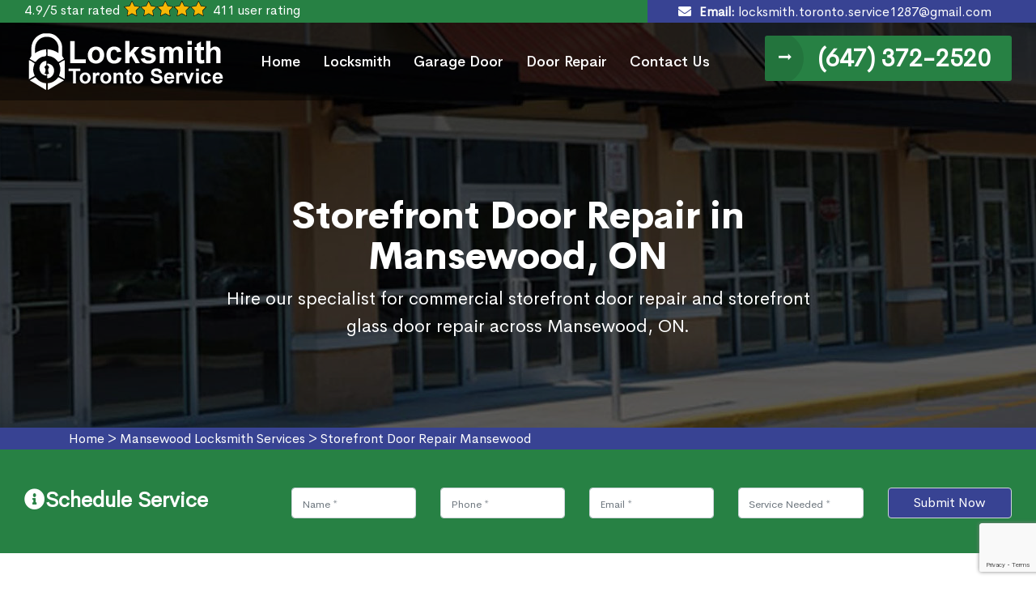

--- FILE ---
content_type: text/html
request_url: https://www.locksmith-toronto-service.com/mansewood/storefront-door-repair-mansewood-on/
body_size: 29620
content:
<!DOCTYPE html>
<html lang="en">

<head>
<meta charset="utf-8">
<!-- Stylesheets -->
<link href="/assets/css/bootstrap.css" rel="stylesheet">
<link href="/assets/css/style.css" rel="stylesheet">
<link href="/assets/css/new-home.css" rel="stylesheet">
<link href="/assets/css/owl.carousel.css" rel="stylesheet">
<link href="/assets/css/responsive.css" rel="stylesheet">
<link href="/assets/css/color.css" rel="stylesheet">

 <!--  Gallery Files -->
        <link rel="stylesheet" href="https://cdnjs.cloudflare.com/ajax/libs/magnific-popup.js/1.1.0/magnific-popup.css" />
<!-- <link href="/assets/css/pop-up.css" rel="stylesheet">-->

<link rel="shortcut icon" href="/userfiles/images/locksmith-toronto-service-favicon.png" type="image/x-icon">
<link rel="icon" href="/userfiles/images/locksmith-toronto-service-favicon.png" type="image/x-icon">

<meta http-equiv="X-UA-Compatible" content="IE=edge">
<meta name="viewport" content="width=device-width, initial-scale=1.0, maximum-scale=1.0, user-scalable=0">
    <title>Storefront Door Repair Mansewood, ON - Commercial And Aluminum Storefront Glass Door Repair</title>
    <meta name="description" content="Our trained technicians give the service of Storefront Door Repair in Mansewood, ON for your commercial and residential areas. We also deal with different services of storefront door repair like commercial storefront door repair, aluminum storefront door repair, and storefront glass door repair." />
    <meta name="keywords" content="storefront door repair Mansewood, commercial storefront door repair Mansewood, aluminum storefront door repair Mansewood, storefront glass door repair Mansewood" />
    <meta name="robots" content="index, follow">
    <meta http-equiv="Content-Type" content="text/html; charset=utf-8">
    <meta name="language" content="English">
    <meta name="revisit-after" content="7 days">
    <meta property="og:title" content="Storefront Door Repair Mansewood, ON - Commercial And Aluminum Storefront Glass Door Repair" />
    <meta property="og:description" content="Our trained technicians give the service of Storefront Door Repair in Mansewood, ON for your commercial and residential areas. We also deal with different services of storefront door repair like commercial storefront door repair, aluminum storefront door repair, and storefront glass door repair." />
    <meta property="og:image" content="/userfiles/images/banner/storefront-door-repair.jpg" />
    <link rel="canonical" href="https://www.locksmith-toronto-service.com/mansewood/storefront-door-repair-mansewood-on/" />
    
</head>
<body>
	<a href="tel:(647) 372-2520" class="float d-lg-none" target="_blank">
		<i class="fas fa-phone" aria-hidden="true"></i>
	</a>
<div class="page-wrapper">

    <!-- Main Header -->
    <header class="main-header header-style-two"><!-- Header Top -->
<div class="header-top">
<div class="auto-container">
<div class="inner-container">
<div class="left-column">
<div class="text text-center"><span>4.9/5 star rated</span><img alt="top rated locksmith services in Mansewood, ON" class="mb-2 mx-1" src="/userfiles/images/star.png" /> <span>411 user rating</span></div>
</div>
<div class="ph-topbar">
<div class="container">
<div class="row">
<div class="col-12 d-sm-none">
<p class="text-center m-0"><a class="text-white btn" href="tel:(647) 372-2520"><i class="fa fa-phone"></i> <span>(647) 372-2520</span> </a></p>
</div>
</div>
</div>
</div>
<div class="right-column">
<div class="contact-info">
<ul>
    <li class="mil"><i class="fa fa-envelope"></i><strong>Email: </strong><span class="c_area">locksmith.toronto.service1287@gmail.com</span></li>
</ul>
</div>
</div>
</div>
</div>
</div>
<!-- Header Upper -->

<div class="header-upper style-two">
<div class="auto-container">
<div class="inner-container"><!--Logo-->
<div class="logo-box">
<div class="logo"><a href="/"><img alt="qualified expert Mansewood locksmith" src="/userfiles/images/locksmith-toronto-service-white-logo.png" /></a></div>
</div>

<div class="right-column"><!--Nav Box-->
<div class="nav-outer"><!--Mobile Navigation Toggler-->
<div class="mobile-nav-toggler"><img alt="professional locksmith" src="/assets/images/icons/icon-bar.png" /></div>
<!-- Main Menu -->

<nav class="main-menu navbar-expand-md navbar-light">
<div class="collapse navbar-collapse show clearfix" id="navbarSupportedContent">
<ul class="navigation">
    <li><a href="/">Home</a></li>
    <li class="dropdown"><a href="#">Locksmith</a>
    <ul>
        <li><a href="/mansewood/lockout-services-mansewood-on/">Lockout Services</a></li>
        <li><a href="/mansewood/lock-change-services-mansewood-on/">Lock Change Services</a></li>
        <li><a href="/mansewood/car-lockout-services-mansewood-on/">Car Lockout Services</a></li>
        <li><a href="/mansewood/mailbox-lock-replacement-mansewood-on/">Mailbox Lock Replacement</a></li>
        <li><a href="/mansewood/re-key-locks-mansewood-on/">Re-key Locks</a></li>
        <li><a href="/mansewood/3-point-locking-system-mansewood-on/">3 Point Locking System</a></li>
        <li><a href="/mansewood/locks-repair-mansewood-on/">Locks Repair</a></li>
        <li><a href="/mansewood/car-keys-replacement-mansewood-on/">Car Keys Replacement</a></li>
        <li><a href="/mansewood/door-break-in-repair-mansewood-on/">Door Break in Repair</a></li>
        <li><a href="/mansewood/security-door-lock-replacement-mansewood-on/">Security Door Lock Replacement</a></li>
        <li><a href="/mansewood/patio-door-locks-replacement-mansewood-on/">Patio Door Locks Replacement</a></li>
        <li><a href="/mansewood/fresh-locks-installation-mansewood-on/">Fresh Locks Installation</a></li>
        <li><a href="/mansewood/french-door-lock-replacement-mansewood-on/">French Door Lock Replacement</a></li>
    </ul>
    </li>
    <li class="dropdown"><a href="/mansewood/garage-door-services-mansewood-on/">Garage Door</a>
    <ul>
        <li><a href="/mansewood/garage-door-cable-repair-mansewood-on/">Garage Door Cable Repair</a></li>
        <li><a href="/mansewood/garage-door-track-repair-mansewood-on/">Garage Door Track Repair</a></li>
        <li><a href="/mansewood/garage-door-t-locks-repair-mansewood-on/">Garage Door T locks Repair</a></li>
        <li><a href="/mansewood/garage-door-spring-repair-mansewood-on/">Garage Door Spring Repair</a></li>
        <li><a href="/mansewood/garage-door-emergency-release-locks-installation-mansewood-on/">Garage Door Emergency Release Locks Installation</a></li>
        <li><a href="/mansewood/garage-door-rollers-repair-mansewood-on/">Garage Door Rollers Repair</a></li>
        <li><a href="/mansewood/garage-door-repair-mansewood-on/">Garage Door Repair</a></li>
        <li><a href="/mansewood/garage-door-panel-repair-mansewood-on/">Garage Door Panel Repair</a></li>
        <li><a href="/mansewood/garage-door-lockout-service-mansewood-on/">Garage Door Lockout Service</a></li>
        <li><a href="/mansewood/garage-door-frame-capping-installation-mansewood-on/">Garage Door Frame Capping Installation</a></li>
        <li><a href="/mansewood/new-garage-doors-installation-mansewood-on/">New Garage Doors Installation</a></li>
        <li><a href="/mansewood/garage-door-weather-stripping-replacement-mansewood-on/">Garage Door Weather Stripping Replacement</a></li>
        <li><a href="/mansewood/new-garage-door-openers-installation-mansewood-on/">New Garage Door Openers Installation</a></li>
    </ul>
    </li>
    <li class="dropdown"><a href="/mansewood/door-repairs-mansewood-on/">Door Repair</a>
    <ul>
        <li><a href="/mansewood/door-hinges-repair-mansewood-on/">Door Hinges Repair</a></li>
        <li><a href="/mansewood/door-glass-replacement-mansewood-on/">Door Glass Replacement</a></li>
        <li><a href="/mansewood/handicap-door-opener-repair-mansewood-on/">Handicap Door Opener Repair</a></li>
        <li><a href="/mansewood/new-door-installation-mansewood-on/">New Door Installation</a></li>
        <li><a href="/mansewood/hollow-metal-door-repair-mansewood-on/">Hollow Metal Door Repair</a></li>
        <li><a href="/mansewood/glass-door-repair-mansewood-on/">Glass Door Repair</a></li>
        <li><a href="/mansewood/broken-glass-door-repair-mansewood-on/">Broken Glass Door Repair</a></li>
        <li><a href="/mansewood/electric-door-strike-installation-mansewood-on/">Electric Door Strike Installation</a></li>
        <li><a href="/mansewood/patio-door-repair-mansewood-on/">Patio Door Repair</a></li>
        <li><a href="/mansewood/door-operator-installation-mansewood-on/">Door Operator Installation</a></li>
        <li><a href="/mansewood/storefront-door-repair-mansewood-on/">Storefront Door Repair</a></li>
        <li><a href="/mansewood/door-frame-repair-mansewood-on/">Door Frame Repair</a></li>
        <li><a href="/mansewood/door-closer-repair-mansewood-on/">Door Closer Repair</a></li>
        <li><a href="/mansewood/door-access-control-system-installation-mansewood-on/">Door Access Control System Installation</a></li>
    </ul>
    </li>
    <li><a href="/contact-us/">Contact Us</a></li>
</ul>
</div>
</nav>
</div>

<div class="link-btn d-md-block d-none m_phone"><a class="theme-btn btn-style-one" href="tel:(647) 372-2520">(647) 372-2520</a></div>
</div>
</div>
</div>
</div>
<!--End Header Upper--><!-- Sticky Header  -->

<div class="sticky-header main-menu">
<div class="auto-container">
<div class="inner-container">
<div class="nav-outer"><!-- Main Menu -->
<nav class="main-menu"><!--Keep This Empty / Menu will come through Javascript--></nav>
<!-- Main Menu End--><!-- Main Menu End--></div>
</div>
</div>
</div>
<!-- End Sticky Menu --><!-- Mobile Menu  -->

<div class="mobile-menu">
<div class="menu-backdrop">&nbsp;</div>

<div class="close-btn"><span class="icon flaticon-remove"></span></div>

<nav class="menu-box">
<div class="nav-logo"><a href="/"><img alt="certified expert Mansewood locksmith" src="/userfiles/images/locksmith-toronto-service-white-logo.png" /></a></div>

<div class="menu-outer">&nbsp;</div>
</nav>
</div>
<!-- End Mobile Menu -->

<div class="nav-overlay">
<div class="cursor">&nbsp;</div>

<div class="cursor-follower">&nbsp;</div>
</div>
</header>
<!-- End Main Header -->
    <!-- End Main Header -->



	
				<section class="banner-section style-two">
<div class="swiper-container banner-slider">
<div class="swiper-wrapper"><!-- Slide Item -->
<div class="swiper-slide" style="background-image: url(/userfiles/images/banner/storefront-door-repair.jpg);">
<div class="content-outer">
<div class="content-box">
<div class="inner">
<h1>Storefront Door Repair in Mansewood, ON</h1>

<p class="text">Hire our specialist for commercial storefront door repair and storefront glass door repair across Mansewood, ON.</p>
</div>
</div>
</div>
</div>
</div>
</div>
</section>
<div class="brd">
<div class="container">
<div class="row">
<div class="col-sm-12"><a href="/">Home</a> &gt; <a href="/mansewood/locksmith-mansewood-on/">Mansewood Locksmith Services</a> &gt; <a href="/mansewood/storefront-door-repair-mansewood-on/">Storefront Door Repair Mansewood</a></div>
</div>
</div>
</div>

<div class="quote-teaser scroll-to-block">
<div class="container-fluid">
<div class="quote-teaser-title" id="serviceText">
<h3><i class="fa fa-info-circle accent-color"></i>Schedule Service</h3>
</div>

<div id="Schedule">
<div class="expMessage">&nbsp;</div>

<form id="contactUs" method="post">
<div class="row">
<div class="col-sm-10">
<div class="col-sm-3">
<div class="form-group"><input class="form-control required" name="formInput[name]" placeholder="Name *" type="text" /></div>
</div>

<div class="col-sm-3">
<div class="form-group"><input class="form-control required" id="mobile" name="formInput[phone]" placeholder="Phone *" type="text" /></div>
</div>

<div class="col-sm-3">
<div class="form-group"><input class="form-control required" name="formInput[email]" placeholder="Email *" type="email" /></div>
</div>

<div class="col-sm-3">
<div class="form-group"><input class="form-control required" id="serviceneeded" name="formInput[ServiceNeeded]" placeholder="Service Needed *" type="text" /></div>
</div>
</div>

<div class="col-sm-2">
<div class="g-recaptcha" data-callback="setResponse" data-sitekey="6LcXGKIeAAAAABEJtG_Ho09M4tkG8TjMfHsoCXdM" data-size="invisible">&nbsp;</div>
<input id="captcha-response" name="captcha-response" type="hidden" /><button class="form-control" type="submit">Submit Now</button><input name="action" type="hidden" value="submitform" /></div>
</div>
<input name="action" type="hidden" value="submitform" />&nbsp;</form>
</div>
</div>
</div>

<section class="main-content-wrap">
<div class="container">
<div class="row">
<div class="col-md-4"><div class="blog-sidebar">
<div class="widget widget_categories">
<div class="widget-content">
<div class="wprt-icon-box style-6 clearfix icon-top w70 accent-bg align-left rounded-100 has-width">
<div class="text-center">
<div class="rating-widget"><span>4.9</span></div>
<span class="total-rate">Out of 5.0</span></div>

<div class="rate-img text-center"><img alt="best gate repair services" src="/userfiles/images/star.png" />
<div class="font-weight-600">411 reviews</div>
</div>
</div>
</div>
</div>
</div>

<div class="widget widget_popular_post">
<h3 class="widget-title">Mansewood Map</h3>
<iframe frameborder="0" height="300" marginheight="0" marginwidth="0" scrolling="no" src="https://maps.google.com/maps?width=100%&amp;height=600&amp;hl=en&amp;q=Mansewood%20Ontario&amp;ie=UTF8&amp;t=&amp;z=12&amp;iwloc=B&amp;output=embed" width="100%">km radius map</iframe></div>

<div class="widget widget_categories">
<h3 class="widget-title">Mansewood Information</h3>

<div class="widget-content">
<div class="wiki-p">
<p></p>
</div>
</div>
</div>
</div>
<div class="col-md-8">
<div class="main-content">
<h2>Choose Professionals For Storefront Door Repair in Mansewood, ON. We Provide&nbsp; Storefront Door Glass Replacement&nbsp;And Commercial Storefront Door Repair.</h2>

<p>Your storefront door is important for your business, but it can be hard to find the time or money to repair it when it's damaged. A broken storefront door can leave your business exposed and vulnerable to theft or damage. It can also be an eyesore that deters customers from coming in. We have a team of specialists who are experienced in <strong>Repairing Storefront Doors</strong>. Locksmith Toronto Service offers fast, affordable, and reliable Storefront Door Repair in Mansewood, ON. We also offer a 100% satisfaction guarantee on all our services.<br />
<br />
<img src="https://www.locksmith-toronto-service.com/imggen/storefront-door-repair-mansewood-ontario.webp" alt="Storefront Door Repair Mansewood - Ontario" loading="lazy" /></p>

<h2>Storefront Door Repair Near Me in Mansewood, ON</h2>

<p>Damaged, broken or misaligned storefront doors can lead to a number of problems. They are not just an eyesore but also pose a security risk and may cause accidents. If you don't know what kind of damage has occurred, it's better to call our <strong>Storefront Door Repair Experts</strong> than to risk having someone get hurt due to something like a faulty locking mechanism or broken hinges. Locksmith Toronto Service offer Storefront Door Repair Near Me in Mansewood, ON so we're always available when you need us most. Our technicians have experience with all kinds of commercial doors services including new installations, repair, and replacements on existing units. For more information, Contact us at&nbsp;<a href="tel:(647) 372-2520"><strong>(647) 372-2520</strong></a>.</p>

<h3>Storefront Glass Door Repair in Mansewood, ON</h3>

<p>The broken glass door can be a disaster for your business. If you want to improve the look of your storefront, there is no better time than right now. Locksmith Toronto Service know there are many options when it comes to finding Storefront Glass Door Repair in Mansewood, ON and we want to make sure that you choose the best one. Our team has been providing <strong>Professional Storefront Door Repair Services</strong> for many years and our experience will benefit your company in more ways than one. Trust us with the repairs on your storefront today. The solution is simple; let us take care of everything for you. By choosing our expert services, not only will you get high-quality workmanship but also fast results as well. Our experts can help guide you through every step needed until completion so that way there are no surprises along the way.</p>

<p><img alt="Storefront Glass Door Repair in Mansewood, ON" src="/userfiles/images/inner/storefront-glass-door-repair.jpg" /></p>

<h3>Commercial Storefront Door Repair in Mansewood, ON</h3>

<p>A damaged storefront door can be a real hassle and cause major disruptions to your business. If you're looking for fast, reliable commercial storefront door repair in Mansewood, ON, look no further than our team of experts. We understand the importance of getting your business back up and running as quickly as possible, which is why we offer a <strong>24/7 Emergency Storefront Door Repair Service</strong>. We also offer a wide range of services, from repairs to replacements to the new installation.&nbsp;Our technicians are trained and experienced professionals who know how to repair every kind of issue with this mechanism, from repairing worn parts like&nbsp;<a href="/mansewood/door-frame-repair-mansewood-on/"><strong>Door Frame Repair</strong></a>&nbsp;and hinges to replacing damaged components easily without causing damage or spending too much money on repairs.</p>

<h2>Aluminum Storefront Door Repair in Mansewood, ON</h2>

<p>Locksmith Toronto Service offers high-quality Aluminum Storefront Door Repair in Mansewood, ON at an affordable price. Our products are designed to help you create an inviting environment for both employees and customers alike. We offer <strong>Storefront Door Repair Solutions</strong> so that your aluminum&nbsp;storefront door will fit into any aesthetic or brand identity. We pride ourselves on our ability to meet deadlines and deliver results quickly without sacrificing the quality of workmanship. When your storefront door is damaged, it can be hard to keep customers coming through the doors. The truth is that a damaged storefront door will not only hurt your business’s image but also make it difficult for you to attract new customers.</p>

<p><img alt="Aluminum Storefront Door Repair in Mansewood, ON" src="/userfiles/images/inner/aluminum-storefront-door-repair.jpg" /></p>

<h3>Storefront Door Glass Replacement in Mansewood, ON</h3>

<p>If your business is located in Mansewood, ON and you have a broken storefront door, it's important to have it fixed as soon as possible. A broken door can leave your business vulnerable to theft or other crimes, and can also be a safety hazard for employees and customers. Locksmith Toronto Service is the best solution for Storefront Door Glass Replacement in Mansewood, ON. We provide a&nbsp;<strong>Top-Rated Storefront Door Repair Expert</strong>, so we'll be there no matter when your store's doors are broken. We also offer fast, reliable repair services so you can get your doors back to normal as quickly as possible.</p>
</div>

<div class="accordion" id="accordionExample">
<h4>Frequently Asked Questions</h4>

<div class="card">
<div class="card-header" id="headingOne">
<h2 class="mb-0"><button aria-controls="collapseOne" aria-expanded="true" class="btn btn-link" data-target="#collapseOne" data-toggle="collapse" type="button">1. Lorem Ipsum is simply dummy text of the printing and typesetting industry.<i class="fa fa-plus"></i></button></h2>
</div>

<div aria-labelledby="headingOne" class="collapse show" data-parent="#accordionExample" id="collapseOne">
<div class="card-body">Lorem Ipsum is simply dummy text of the printing and typesetting industry.</div>
</div>
</div>

<div class="card">
<div class="card-header" id="headingTwo">
<h2 class="mb-0"><button aria-controls="collapseTwo" aria-expanded="false" class="btn btn-link collapsed" data-target="#collapseTwo" data-toggle="collapse" type="button">2. Lorem Ipsum is simply dummy text of the printing and typesetting industry.<i class="fa fa-plus"></i></button></h2>
</div>

<div aria-labelledby="headingTwo" class="collapse" data-parent="#accordionExample" id="collapseTwo">
<div class="card-body">Lorem Ipsum is simply dummy text of the printing and typesetting industry.</div>
</div>
</div>

<div class="card">
<div class="card-header" id="headingThree">
<h2 class="mb-0"><button aria-controls="collapseThree" aria-expanded="false" class="btn btn-link collapsed" data-target="#collapseThree" data-toggle="collapse" type="button">3. Lorem Ipsum is simply dummy text of the printing and typesetting industry.<i class="fa fa-plus"></i></button></h2>
</div>

<div aria-labelledby="headingThree" class="collapse" data-parent="#accordionExample" id="collapseThree">
<div class="card-body">Lorem Ipsum is simply dummy text of the printing and typesetting industry.</div>
</div>
</div>
</div>
</div>


</div>
</div>
</section>
<section class="testimonials">
<div class="auto-container">
<div class="sec-title text-center">
<h4><strong>Praise From Our Happy Clients About Our Storefront Door Repair in Ontario</strong></h4>
</div>

<div class="theme_carousel owl-theme owl-carousel" data-options="{&quot;loop&quot;: true, &quot;margin&quot;: 0, &quot;autoheight&quot;:true, &quot;lazyload&quot;:true, &quot;nav&quot;: true, &quot;dots&quot;: true, &quot;autoplay&quot;: true, &quot;autoplayTimeout&quot;: 6000, &quot;smartSpeed&quot;: 300, &quot;responsive&quot;:{ &quot;0&quot; :{ &quot;items&quot;: &quot;1&quot; }, &quot;600&quot; :{ &quot;items&quot; : &quot;2&quot; }, &quot;768&quot; :{ &quot;items&quot; : &quot;2&quot; } , &quot;992&quot;:{ &quot;items&quot; : &quot;3&quot; }, &quot;1200&quot;:{ &quot;items&quot; : &quot;3&quot; }}}">
<div class="testimonial-block">
<div class="inner-box">
<div class="author-box">
<div class="author-thumb"><img alt="lockout feedback Mansewood, ON" src="/assets/images/resource/author-1.jpg" /></div>

<div class="content">
<h4>Nick Jones</h4>

<div class="rating"><span class="fas fa-star"></span><span class="fas fa-star"></span><span class="fas fa-star"></span><span class="fas fa-star"></span><span class="fas fa-star"></span></div>
</div>
</div>

<div class="text">"I called Locksmith Toronto Service in Mansewood, ON after I lockout myself out of my house. They solved my lockout problem and unlock the door within minutes. The locksmith was extremely professional, polite, and had all the necessary tools to fix my lockout problem. I would absolutely recommend them."</div>
</div>
</div>

<div class="testimonial-block">
<div class="inner-box">
<div class="author-box">
<div class="author-thumb"><img alt="garage door weather stripping replacement reviews Mansewood, ON" src="/userfiles/images/author-4.jpg" /></div>

<div class="content">
<h4>James Thomas</h4>

<div class="rating"><span class="fas fa-star"></span><span class="fas fa-star"></span><span class="fas fa-star"></span><span class="fas fa-star"></span><span class="fas fa-star"></span></div>
</div>
</div>

<div class="text">"I had a garage door weather stripping replacement in my home in Mansewood, ON from Locksmith Toronto Service and found them very professional to finish the entire garage door weather stripping replacement work right at an affordable price. I am satisfied with their work and would surely recommend them."</div>
</div>
</div>

<div class="testimonial-block">
<div class="inner-box">
<div class="author-box">
<div class="author-thumb"><img alt="door repair review Mansewood, ON" src="/assets/images/resource/author-3.jpg" /></div>

<div class="content">
<h4>Truna Mathew</h4>

<div class="rating"><span class="fas fa-star"></span><span class="fas fa-star"></span><span class="fas fa-star"></span><span class="fas fa-star"></span><span class="fas fa-star"></span></div>
</div>
</div>

<div class="text">"I had a problem with my home door in Mansewood, ON as it was really difficult to open. I called Locksmith Toronto Service's professional and talked with that technician and he explained to me what the problem could be. He came out and replaced the big springs. The work was professionally done and the problem was resolved quickly. Highly recommended!"</div>
</div>
</div>

<div class="testimonial-block">
<div class="inner-box">
<div class="author-box">
<div class="author-thumb"><img alt="locksmith service Feedback Mansewood, ON" src="/assets/images/resource/author-2.jpg" /></div>

<div class="content">
<h4>Smith Jordan</h4>

<div class="rating"><span class="fas fa-star"></span><span class="fas fa-star"></span><span class="fas fa-star"></span><span class="fas fa-star"></span><span class="fas fa-star"></span></div>
</div>
</div>

<div class="text">"Locksmith Toronto Service's professional was so quick to respond after I left a voice message for locksmith service.They called to inform&nbsp;me half an hour before arrival. Locksmith Toronto Service's expert was very honest and knowledgeable. All the locks in my home were rekeyed in a short&nbsp;time. Would surely recommend them."</div>
</div>
</div>
</div>
</div>
</section>


<section class="padding-50px-tb bg-white ul-manage clients-section2 xs-padding-top-60px border-none" id="clients-section2">
<div class="container">
<div class="row">
<div class="col-sm-12">
<div class="text-center">
<h4>Areas We Serve For&nbsp;Storefront Door Repair in Ontario</h4>
</div>
<ul class="ul3"><li ><a href="/allens-lakes/storefront-door-repair-allens-lakes-on/">Allens Lakes</a></li><li ><a href="/amaranth/storefront-door-repair-amaranth-on/">Amaranth</a></li><li ><a href="/amaranth-station/storefront-door-repair-amaranth-station-on/">Amaranth Station</a></li><li ><a href="/banda/storefront-door-repair-banda-on/">Banda</a></li><li ><a href="/black-bank/storefront-door-repair-black-bank-on/">Black Bank</a></li><li ><a href="/black-bank-hill/storefront-door-repair-black-bank-hill-on/">Black Bank Hill</a></li><li ><a href="/black-creek/storefront-door-repair-black-creek-on/">Black Creek</a></li><li ><a href="/blacks-corners/storefront-door-repair-blacks-corners-on/">Blacks Corners</a></li><li ><a href="/blount/storefront-door-repair-blount-on/">Blount</a></li><li ><a href="/bowling-green/storefront-door-repair-bowling-green-on/">Bowling Green</a></li><li ><a href="/boyne-creek/storefront-door-repair-boyne-creek-on/">Boyne Creek</a></li><li ><a href="/boyne-valley-provincial-park/storefront-door-repair-boyne-valley-provincial-park-on/">Boyne Valley Provincial Park</a></li><li ><a href="/camilla/storefront-door-repair-camilla-on/">Camilla</a></li><li ><a href="/campania/storefront-door-repair-campania-on/">Campania</a></li><li ><a href="/cannings-falls/storefront-door-repair-cannings-falls-on/">Cannings Falls</a></li><li ><a href="/cardwell/storefront-door-repair-cardwell-on/">Cardwell</a></li><li ><a href="/colbeck/storefront-door-repair-colbeck-on/">Colbeck</a></li><li ><a href="/conover/storefront-door-repair-conover-on/">Conover</a></li><li ><a href="/corbetton/storefront-door-repair-corbetton-on/">Corbetton</a></li><li ><a href="/craigsholme/storefront-door-repair-craigsholme-on/">Craigsholme</a></li><li ><a href="/crombies/storefront-door-repair-crombies-on/">Crombies</a></li><li ><a href="/dufferin/storefront-door-repair-dufferin-on/">Dufferin</a></li><li ><a href="/earnscliffe/storefront-door-repair-earnscliffe-on/">Earnscliffe</a></li><li ><a href="/east-bay/storefront-door-repair-east-bay-on/">East Bay</a></li><li ><a href="/east-garafraxa/storefront-door-repair-east-garafraxa-on/">East Garafraxa</a></li><li ><a href="/east-luther-grand-valley/storefront-door-repair-east-luther-grand-valley-on/">East Luther Grand Valley</a></li><li ><a href="/elba/storefront-door-repair-elba-on/">Elba</a></li><li ><a href="/elder/storefront-door-repair-elder-on/">Elder</a></li><li ><a href="/farmington/storefront-door-repair-farmington-on/">Farmington</a></li><li ><a href="/fraxa-junction/storefront-door-repair-fraxa-junction-on/">Fraxa Junction</a></li><li ><a href="/garafraxa/storefront-door-repair-garafraxa-on/">Garafraxa</a></li><li ><a href="/garafraxa-woods/storefront-door-repair-garafraxa-woods-on/">Garafraxa Woods</a></li><li ><a href="/glen-cross/storefront-door-repair-glen-cross-on/">Glen Cross</a></li><li ><a href="/grand-valley/storefront-door-repair-grand-valley-on/">Grand Valley</a></li><li ><a href="/granger/storefront-door-repair-granger-on/">Granger</a></li><li ><a href="/hereward/storefront-door-repair-hereward-on/">Hereward</a></li><li ><a href="/hockley-valley/storefront-door-repair-hockley-valley-on/">Hockley Valley</a></li><li ><a href="/hockley-valley-provincial-nature-reserve/storefront-door-repair-hockley-valley-provincial-nature-reserve-on/">Hockley Valley Provincial Nature Reserve</a></li><li ><a href="/honeywood/storefront-door-repair-honeywood-on/">Honeywood</a></li><li ><a href="/hornings-mills/storefront-door-repair-hornings-mills-on/">Hornings Mills</a></li><li ><a href="/humber-springs-ponds/storefront-door-repair-humber-springs-ponds-on/">Humber Springs Ponds</a></li><li ><a href="/island-lake/storefront-door-repair-island-lake-on/">Island Lake</a></li><li ><a href="/islands-bay/storefront-door-repair-islands-bay-on/">Islands Bay</a></li><li ><a href="/jessopville/storefront-door-repair-jessopville-on/">Jessopville</a></li><li ><a href="/keldon/storefront-door-repair-keldon-on/">Keldon</a></li><li ><a href="/kilgorie/storefront-door-repair-kilgorie-on/">Kilgorie</a></li><li ><a href="/laurel/storefront-door-repair-laurel-on/">Laurel</a></li><li ><a href="/leggatt/storefront-door-repair-leggatt-on/">Leggatt</a></li><li ><a href="/lucille/storefront-door-repair-lucille-on/">Lucille</a></li><li ><a href="/mansfield/storefront-door-repair-mansfield-on/">Mansfield</a></li><li ><a href="/maple-grove/storefront-door-repair-maple-grove-on/">Maple Grove</a></li><li ><a href="/marsville/storefront-door-repair-marsville-on/">Marsville</a></li><li ><a href="/mccarstons-lake/storefront-door-repair-mccarstons-lake-on/">McCarstons Lake</a></li><li ><a href="/melancthon/storefront-door-repair-melancthon-on/">Melancthon</a></li><li ><a href="/mill-creek/storefront-door-repair-mill-creek-on/">Mill Creek</a></li><li ><a href="/mill-hill/storefront-door-repair-mill-hill-on/">Mill Hill</a></li><li ><a href="/mono/storefront-door-repair-mono-on/">Mono</a></li><li ><a href="/mono-centre/storefront-door-repair-mono-centre-on/">Mono Centre</a></li><li ><a href="/mono-cliffs-provincial-park/storefront-door-repair-mono-cliffs-provincial-park-on/">Mono Cliffs Provincial Park</a></li><li ><a href="/mono-hills/storefront-door-repair-mono-hills-on/">Mono Hills</a></li><li ><a href="/monora-creek/storefront-door-repair-monora-creek-on/">Monora Creek</a></li><li ><a href="/monticello/storefront-door-repair-monticello-on/">Monticello</a></li><li ><a href="/morrows-hill/storefront-door-repair-morrows-hill-on/">Morrows Hill</a></li><li ><a href="/mud-creek/storefront-door-repair-mud-creek-on/">Mud Creek</a></li><li ><a href="/mud-lake/storefront-door-repair-mud-lake-on/">Mud Lake</a></li><li ><a href="/mulmur/storefront-door-repair-mulmur-on/">Mulmur</a></li><li ><a href="/mulmur-hills/storefront-door-repair-mulmur-hills-on/">Mulmur Hills</a></li><li ><a href="/nottawa-hill/storefront-door-repair-nottawa-hill-on/">Nottawa Hill</a></li><li ><a href="/oak-ridges/storefront-door-repair-oak-ridges-on/">Oak Ridges</a></li><li ><a href="/orangeville/storefront-door-repair-orangeville-on/">Orangeville</a></li><li ><a href="/orton/storefront-door-repair-orton-on/">Orton</a></li><li ><a href="/peepabun/storefront-door-repair-peepabun-on/">Peepabun</a></li><li ><a href="/perm/storefront-door-repair-perm-on/">Perm</a></li><li ><a href="/prices-corner/storefront-door-repair-prices-corner-on/">Prices Corner</a></li><li ><a href="/primrose/storefront-door-repair-primrose-on/">Primrose</a></li><li ><a href="/purple-hill/storefront-door-repair-purple-hill-on/">Purple Hill</a></li><li ><a href="/randwick/storefront-door-repair-randwick-on/">Randwick</a></li><li ><a href="/reading/storefront-door-repair-reading-on/">Reading</a></li><li ><a href="/redickville/storefront-door-repair-redickville-on/">Redickville</a></li><li ><a href="/relessey/storefront-door-repair-relessey-on/">Relessey</a></li><li ><a href="/riverview/storefront-door-repair-riverview-on/">Riverview</a></li><li ><a href="/ruskview/storefront-door-repair-ruskview-on/">Ruskview</a></li><li ><a href="/salem/storefront-door-repair-salem-on/">Salem</a></li><li ><a href="/shelburne/storefront-door-repair-shelburne-on/">Shelburne</a></li><li ><a href="/sheldon-hill/storefront-door-repair-sheldon-hill-on/">Sheldon Hill</a></li><li ><a href="/shrigley/storefront-door-repair-shrigley-on/">Shrigley</a></li><li ><a href="/springwater-lakes/storefront-door-repair-springwater-lakes-on/">Springwater Lakes</a></li><li ><a href="/stanton/storefront-door-repair-stanton-on/">Stanton</a></li><li ><a href="/starrview-acres/storefront-door-repair-starrview-acres-on/">Starrview Acres</a></li><li ><a href="/tarbert/storefront-door-repair-tarbert-on/">Tarbert</a></li><li ><a href="/terra-nova/storefront-door-repair-terra-nova-on/">Terra Nova</a></li><li ><a href="/the-maples/storefront-door-repair-the-maples-on/">The Maples</a></li><li ><a href="/violet-hill/storefront-door-repair-violet-hill-on/">Violet Hill</a></li><li ><a href="/waldemar/storefront-door-repair-waldemar-on/">Waldemar</a></li><li ><a href="/wesley/storefront-door-repair-wesley-on/">Wesley</a></li><li ><a href="/whitfield/storefront-door-repair-whitfield-on/">Whitfield</a></li><li ><a href="/whittington/storefront-door-repair-whittington-on/">Whittington</a></li><li ><a href="/willow-brook/storefront-door-repair-willow-brook-on/">Willow Brook</a></li><li ><a href="/woodside/storefront-door-repair-woodside-on/">Woodside</a></li><li ><a href="/ajax/storefront-door-repair-ajax-on/">Ajax</a></li><li ><a href="/aldreds-beach/storefront-door-repair-aldreds-beach-on/">Aldreds Beach</a></li><li ><a href="/alsops-beach/storefront-door-repair-alsops-beach-on/">Alsops Beach</a></li><li ><a href="/altona/storefront-door-repair-altona-on/">Altona</a></li><li ><a href="/ashburn/storefront-door-repair-ashburn-on/">Ashburn</a></li><li ><a href="/atha-road/storefront-door-repair-atha-road-on/">Atha Road</a></li><li ><a href="/audley/storefront-door-repair-audley-on/">Audley</a></li><li ><a href="/ballyduff/storefront-door-repair-ballyduff-on/">Ballyduff</a></li><li ><a href="/balsam/storefront-door-repair-balsam-on/">Balsam</a></li><li ><a href="/beaver-river/storefront-door-repair-beaver-river-on/">Beaver River</a></li><li ><a href="/beaverton/storefront-door-repair-beaverton-on/">Beaverton</a></li><li ><a href="/beaverton-harbour/storefront-door-repair-beaverton-harbour-on/">Beaverton Harbour</a></li><li ><a href="/belford/storefront-door-repair-belford-on/">Belford</a></li><li ><a href="/bethany/storefront-door-repair-bethany-on/">Bethany</a></li><li ><a href="/birch-island/storefront-door-repair-birch-island-on/">Birch Island</a></li><li ><a href="/blackstock/storefront-door-repair-blackstock-on/">Blackstock</a></li><li ><a href="/blackstock-creek/storefront-door-repair-blackstock-creek-on/">Blackstock Creek</a></li><li ><a href="/blackwater/storefront-door-repair-blackwater-on/">Blackwater</a></li><li ><a href="/blackwater-junction/storefront-door-repair-blackwater-junction-on/">Blackwater Junction</a></li><li ><a href="/blue-mountain/storefront-door-repair-blue-mountain-on/">Blue Mountain</a></li><li ><a href="/bond-head/storefront-door-repair-bond-head-on/">Bond Head</a></li><li ><a href="/bonnie-brae-point/storefront-door-repair-bonnie-brae-point-on/">Bonnie Brae Point</a></li><li ><a href="/bouchette-point/storefront-door-repair-bouchette-point-on/">Bouchette Point</a></li><li ><a href="/bowmanville/storefront-door-repair-bowmanville-on/">Bowmanville</a></li><li ><a href="/bowmanville-westside-marshes-conservation-area/storefront-door-repair-bowmanville-westside-marshes-conservation-area-on/">Bowmanville Westside Marshes Conservation Area</a></li><li ><a href="/bowmanville-creek/storefront-door-repair-bowmanville-creek-on/">Bowmanville Creek</a></li><li ><a href="/brock/storefront-door-repair-brock-on/">Brock</a></li><li ><a href="/brock-road/storefront-door-repair-brock-road-on/">Brock Road</a></li><li ><a href="/brookdale-pond/storefront-door-repair-brookdale-pond-on/">Brookdale Pond</a></li><li ><a href="/brooklin/storefront-door-repair-brooklin-on/">Brooklin</a></li><li ><a href="/brougham/storefront-door-repair-brougham-on/">Brougham</a></li><li ><a href="/brougham-creek/storefront-door-repair-brougham-creek-on/">Brougham Creek</a></li><li ><a href="/brown-lake/storefront-door-repair-brown-lake-on/">Brown Lake</a></li><li ><a href="/brunswick/storefront-door-repair-brunswick-on/">Brunswick</a></li><li ><a href="/bunker-hill/storefront-door-repair-bunker-hill-on/">Bunker Hill</a></li><li ><a href="/burketon-station/storefront-door-repair-burketon-station-on/">Burketon Station</a></li><li ><a href="/burton/storefront-door-repair-burton-on/">Burton</a></li><li ><a href="/cadmus/storefront-door-repair-cadmus-on/">Cadmus</a></li><li ><a href="/caesarea/storefront-door-repair-caesarea-on/">Caesarea</a></li><li ><a href="/cannington/storefront-door-repair-cannington-on/">Cannington</a></li><li ><a href="/carnegie-beach/storefront-door-repair-carnegie-beach-on/">Carnegie Beach</a></li><li ><a href="/cartwright/storefront-door-repair-cartwright-on/">Cartwright</a></li><li ><a href="/cedar-beach/storefront-door-repair-cedar-beach-on/">Cedar Beach</a></li><li ><a href="/cedar-dale/storefront-door-repair-cedar-dale-on/">Cedar Dale</a></li><li ><a href="/cedar-shores/storefront-door-repair-cedar-shores-on/">Cedar Shores</a></li><li ><a href="/cedarhurst-beach/storefront-door-repair-cedarhurst-beach-on/">Cedarhurst Beach</a></li><li ><a href="/centre-point/storefront-door-repair-centre-point-on/">Centre Point</a></li><li ><a href="/centre-shoal/storefront-door-repair-centre-shoal-on/">Centre Shoal</a></li><li ><a href="/chalk-lake/storefront-door-repair-chalk-lake-on/">Chalk Lake</a></li><li ><a href="/cherrywood/storefront-door-repair-cherrywood-on/">Cherrywood</a></li><li ><a href="/cherrywood-station/storefront-door-repair-cherrywood-station-on/">Cherrywood Station</a></li><li ><a href="/claremont/storefront-door-repair-claremont-on/">Claremont</a></li><li ><a href="/clarington/storefront-door-repair-clarington-on/">Clarington</a></li><li ><a href="/clarke/storefront-door-repair-clarke-on/">Clarke</a></li><li ><a href="/clarkes-hollow/storefront-door-repair-clarkes-hollow-on/">Clarkes Hollow</a></li><li ><a href="/columbus/storefront-door-repair-columbus-on/">Columbus</a></li><li ><a href="/coppin-s-corners/storefront-door-repair-coppin-s-corners-on/">Coppin's Corners</a></li><li ><a href="/corbett-creek/storefront-door-repair-corbett-creek-on/">Corbett Creek</a></li><li ><a href="/coronation-gardens/storefront-door-repair-coronation-gardens-on/">Coronation Gardens</a></li><li ><a href="/courtice/storefront-door-repair-courtice-on/">Courtice</a></li><li ><a href="/crooked-creek/storefront-door-repair-crooked-creek-on/">Crooked Creek</a></li><li ><a href="/dagmar/storefront-door-repair-dagmar-on/">Dagmar</a></li><li ><a href="/darlington/storefront-door-repair-darlington-on/">Darlington</a></li><li ><a href="/darlington-creek/storefront-door-repair-darlington-creek-on/">Darlington Creek</a></li><li ><a href="/darlington-provincial-park/storefront-door-repair-darlington-provincial-park-on/">Darlington Provincial Park</a></li><li ><a href="/deckers-hill/storefront-door-repair-deckers-hill-on/">Deckers Hill</a></li><li ><a href="/derryville/storefront-door-repair-derryville-on/">Derryville</a></li><li ><a href="/devils-den/storefront-door-repair-devils-den-on/">Devils Den</a></li><li ><a href="/dixie/storefront-door-repair-dixie-on/">Dixie</a></li><li ><a href="/duffins-creek/storefront-door-repair-duffins-creek-on/">Duffins Creek</a></li><li ><a href="/dunbarton/storefront-door-repair-dunbarton-on/">Dunbarton</a></li><li ><a href="/durham/storefront-door-repair-durham-on/">Durham</a></li><li ><a href="/eagle-point/storefront-door-repair-eagle-point-on/">Eagle Point</a></li><li ><a href="/east-beach/storefront-door-repair-east-beach-on/">East Beach</a></li><li ><a href="/east-oshawa-creek/storefront-door-repair-east-oshawa-creek-on/">East Oshawa Creek</a></li><li ><a href="/enfield/storefront-door-repair-enfield-on/">Enfield</a></li><li ><a href="/enniskillen/storefront-door-repair-enniskillen-on/">Enniskillen</a></li><li ><a href="/epsom/storefront-door-repair-epsom-on/">Epsom</a></li><li ><a href="/ethel-park/storefront-door-repair-ethel-park-on/">Ethel Park</a></li><li ><a href="/fairport/storefront-door-repair-fairport-on/">Fairport</a></li><li ><a href="/fairport-beach/storefront-door-repair-fairport-beach-on/">Fairport Beach</a></li><li ><a href="/fallis-pond/storefront-door-repair-fallis-pond-on/">Fallis Pond</a></li><li ><a href="/farewell-creek/storefront-door-repair-farewell-creek-on/">Farewell Creek</a></li><li ><a href="/fleetwood/storefront-door-repair-fleetwood-on/">Fleetwood</a></li><li ><a href="/fleetwood-creek/storefront-door-repair-fleetwood-creek-on/">Fleetwood Creek</a></li><li ><a href="/foster-creek/storefront-door-repair-foster-creek-on/">Foster Creek</a></li><li ><a href="/fralick-s-beach/storefront-door-repair-fralick-s-beach-on/">Fralick's Beach</a></li><li ><a href="/franklin/storefront-door-repair-franklin-on/">Franklin</a></li><li ><a href="/frenchman-s-bay/storefront-door-repair-frenchman-s-bay-on/">Frenchman's Bay</a></li><li ><a href="/gamebridge/storefront-door-repair-gamebridge-on/">Gamebridge</a></li><li ><a href="/ganatsekiagon-creek/storefront-door-repair-ganatsekiagon-creek-on/">Ganatsekiagon Creek</a></li><li ><a href="/gaud-corners/storefront-door-repair-gaud-corners-on/">Gaud Corners</a></li><li ><a href="/gerrow-s-beach/storefront-door-repair-gerrow-s-beach-on/">Gerrow's Beach</a></li><li ><a href="/gibson-hill/storefront-door-repair-gibson-hill-on/">Gibson Hill</a></li><li ><a href="/glasgow/storefront-door-repair-glasgow-on/">Glasgow</a></li><li ><a href="/glasgow-pond/storefront-door-repair-glasgow-pond-on/">Glasgow Pond</a></li><li ><a href="/glen-grove/storefront-door-repair-glen-grove-on/">Glen Grove</a></li><li ><a href="/glen-major/storefront-door-repair-glen-major-on/">Glen Major</a></li><li ><a href="/gold-point/storefront-door-repair-gold-point-on/">Gold Point</a></li><li ><a href="/goodman-creek/storefront-door-repair-goodman-creek-on/">Goodman Creek</a></li><li ><a href="/goodwood/storefront-door-repair-goodwood-on/">Goodwood</a></li><li ><a href="/graham-creek/storefront-door-repair-graham-creek-on/">Graham Creek</a></li><li ><a href="/green-river/storefront-door-repair-green-river-on/">Green River</a></li><li ><a href="/greenbank/storefront-door-repair-greenbank-on/">Greenbank</a></li><li ><a href="/greenwood/storefront-door-repair-greenwood-on/">Greenwood</a></li><li ><a href="/hampton/storefront-door-repair-hampton-on/">Hampton</a></li><li ><a href="/harmony/storefront-door-repair-harmony-on/">Harmony</a></li><li ><a href="/harmony-creek/storefront-door-repair-harmony-creek-on/">Harmony Creek</a></li><li ><a href="/haydon/storefront-door-repair-haydon-on/">Haydon</a></li><li ><a href="/highland-beach/storefront-door-repair-highland-beach-on/">Highland Beach</a></li><li ><a href="/honey-s-beach/storefront-door-repair-honey-s-beach-on/">Honey's Beach</a></li><li ><a href="/hunter-creek/storefront-door-repair-hunter-creek-on/">Hunter Creek</a></li><li ><a href="/janetville/storefront-door-repair-janetville-on/">Janetville</a></li><li ><a href="/janetville-creek/storefront-door-repair-janetville-creek-on/">Janetville Creek</a></li><li ><a href="/joseph-s-lake/storefront-door-repair-joseph-s-lake-on/">Joseph's Lake</a></li><li ><a href="/kendal/storefront-door-repair-kendal-on/">Kendal</a></li><li ><a href="/kinsale/storefront-door-repair-kinsale-on/">Kinsale</a></li><li ><a href="/kirby/storefront-door-repair-kirby-on/">Kirby</a></li><li ><a href="/lake-scugog/storefront-door-repair-lake-scugog-on/">Lake Scugog</a></li><li ><a href="/lakeside-beach/storefront-door-repair-lakeside-beach-on/">Lakeside Beach</a></li><li ><a href="/lakeview-park/storefront-door-repair-lakeview-park-on/">Lakeview Park</a></li><li ><a href="/layton/storefront-door-repair-layton-on/">Layton</a></li><li ><a href="/layton-river/storefront-door-repair-layton-river-on/">Layton River</a></li><li ><a href="/lazy-lake/storefront-door-repair-lazy-lake-on/">Lazy Lake</a></li><li ><a href="/leaskdale/storefront-door-repair-leaskdale-on/">Leaskdale</a></li><li ><a href="/leskard/storefront-door-repair-leskard-on/">Leskard</a></li><li ><a href="/lifford/storefront-door-repair-lifford-on/">Lifford</a></li><li ><a href="/liverpool/storefront-door-repair-liverpool-on/">Liverpool</a></li><li ><a href="/long-sault-conservation-area/storefront-door-repair-long-sault-conservation-area-on/">Long Sault Conservation Area</a></li><li ><a href="/lotus/storefront-door-repair-lotus-on/">Lotus</a></li><li ><a href="/lovekin/storefront-door-repair-lovekin-on/">Lovekin</a></li><li ><a href="/lynde-creek/storefront-door-repair-lynde-creek-on/">Lynde Creek</a></li><li ><a href="/lytle-creek/storefront-door-repair-lytle-creek-on/">Lytle Creek</a></li><li ><a href="/mackie-creek/storefront-door-repair-mackie-creek-on/">Mackie Creek</a></li><li ><a href="/major-creek/storefront-door-repair-major-creek-on/">Major Creek</a></li><li ><a href="/manchester/storefront-door-repair-manchester-on/">Manchester</a></li><li ><a href="/manvers/storefront-door-repair-manvers-on/">Manvers</a></li><li ><a href="/maple-beach/storefront-door-repair-maple-beach-on/">Maple Beach</a></li><li ><a href="/marsh-hill/storefront-door-repair-marsh-hill-on/">Marsh Hill</a></li><li ><a href="/mckinnon-pond/storefront-door-repair-mckinnon-pond-on/">McKinnon Pond</a></li><li ><a href="/mclaren-s-beach/storefront-door-repair-mclaren-s-beach-on/">McLaren's Beach</a></li><li ><a href="/mclaughlin-bay/storefront-door-repair-mclaughlin-bay-on/">McLaughlin Bay</a></li><li ><a href="/mclaughlin-point/storefront-door-repair-mclaughlin-point-on/">McLaughlin Point</a></li><li ><a href="/mclennan-s-beach/storefront-door-repair-mclennan-s-beach-on/">McLennan's Beach</a></li><li ><a href="/mcrae-shoal/storefront-door-repair-mcrae-shoal-on/">McRae Shoal</a></li><li ><a href="/michell-creek/storefront-door-repair-michell-creek-on/">Michell Creek</a></li><li ><a href="/mill-pond/storefront-door-repair-mill-pond-on/">Mill Pond</a></li><li ><a href="/mississauga-s-of-scugog-island/storefront-door-repair-mississauga-s-of-scugog-island-on/">Mississauga's of Scugog Island</a></li><li ><a href="/mitchell-s-corners/storefront-door-repair-mitchell-s-corners-on/">Mitchell's Corners</a></li><li ><a href="/moore-point/storefront-door-repair-moore-point-on/">Moore Point</a></li><li ><a href="/mount-albert-creek/storefront-door-repair-mount-albert-creek-on/">Mount Albert Creek</a></li><li ><a href="/mount-carmel/storefront-door-repair-mount-carmel-on/">Mount Carmel</a></li><li ><a href="/mount-horeb/storefront-door-repair-mount-horeb-on/">Mount Horeb</a></li><li ><a href="/mount-zion/storefront-door-repair-mount-zion-on/">Mount Zion</a></li><li ><a href="/mulligan-creek/storefront-door-repair-mulligan-creek-on/">Mulligan Creek</a></li><li ><a href="/myrtle/storefront-door-repair-myrtle-on/">Myrtle</a></li><li ><a href="/myrtle-station/storefront-door-repair-myrtle-station-on/">Myrtle Station</a></li><li ><a href="/nestleton/storefront-door-repair-nestleton-on/">Nestleton</a></li><li ><a href="/nestleton-station/storefront-door-repair-nestleton-station-on/">Nestleton Station</a></li><li ><a href="/new-park/storefront-door-repair-new-park-on/">New Park</a></li><li ><a href="/newcastle-village/storefront-door-repair-newcastle-village-on/">Newcastle Village</a></li><li ><a href="/newtonville/storefront-door-repair-newtonville-on/">Newtonville</a></li><li ><a href="/nonquon-river/storefront-door-repair-nonquon-river-on/">Nonquon River</a></li><li ><a href="/north-oshawa/storefront-door-repair-north-oshawa-on/">North Oshawa</a></li><li ><a href="/north-point/storefront-door-repair-north-point-on/">North Point</a></li><li ><a href="/orono/storefront-door-repair-orono-on/">Orono</a></li><li ><a href="/orono-creek/storefront-door-repair-orono-creek-on/">Orono Creek</a></li><li ><a href="/oshawa/storefront-door-repair-oshawa-on/">Oshawa</a></li><li ><a href="/oshawa-creek/storefront-door-repair-oshawa-creek-on/">Oshawa Creek</a></li><li ><a href="/oshawa-harbour/storefront-door-repair-oshawa-harbour-on/">Oshawa Harbour</a></li><li ><a href="/petticoat-creek/storefront-door-repair-petticoat-creek-on/">Petticoat Creek</a></li><li ><a href="/petticoat-creek-conservation-area/storefront-door-repair-petticoat-creek-conservation-area-on/">Petticoat Creek Conservation Area</a></li><li ><a href="/pickering/storefront-door-repair-pickering-on/">Pickering</a></li><li ><a href="/pickering-beach/storefront-door-repair-pickering-beach-on/">Pickering Beach</a></li><li ><a href="/pickering-village/storefront-door-repair-pickering-village-on/">Pickering Village</a></li><li ><a href="/pine-point/storefront-door-repair-pine-point-on/">Pine Point</a></li><li ><a href="/pinedale/storefront-door-repair-pinedale-on/">Pinedale</a></li><li ><a href="/platten-island/storefront-door-repair-platten-island-on/">Platten Island</a></li><li ><a href="/pontypool/storefront-door-repair-pontypool-on/">Pontypool</a></li><li ><a href="/port-darlington/storefront-door-repair-port-darlington-on/">Port Darlington</a></li><li ><a href="/port-granby/storefront-door-repair-port-granby-on/">Port Granby</a></li><li ><a href="/port-granby-creek/storefront-door-repair-port-granby-creek-on/">Port Granby Creek</a></li><li ><a href="/port-perry/storefront-door-repair-port-perry-on/">Port Perry</a></li><li ><a href="/port-view-beach/storefront-door-repair-port-view-beach-on/">Port View Beach</a></li><li ><a href="/port-whitby/storefront-door-repair-port-whitby-on/">Port Whitby</a></li><li ><a href="/prince-albert/storefront-door-repair-prince-albert-on/">Prince Albert</a></li><li ><a href="/pringle-creek/storefront-door-repair-pringle-creek-on/">Pringle Creek</a></li><li ><a href="/prospect/storefront-door-repair-prospect-on/">Prospect</a></li><li ><a href="/purple-woods-conservation-area/storefront-door-repair-purple-woods-conservation-area-on/">Purple Woods Conservation Area</a></li><li ><a href="/raby-head/storefront-door-repair-raby-head-on/">Raby Head</a></li><li ><a href="/raglan/storefront-door-repair-raglan-on/">Raglan</a></li><li ><a href="/reach/storefront-door-repair-reach-on/">Reach</a></li><li ><a href="/reesor-creek/storefront-door-repair-reesor-creek-on/">Reesor Creek</a></li><li ><a href="/richardson-point/storefront-door-repair-richardson-point-on/">Richardson Point</a></li><li ><a href="/riverside/storefront-door-repair-riverside-on/">Riverside</a></li><li ><a href="/robinson-creek/storefront-door-repair-robinson-creek-on/">Robinson Creek</a></li><li ><a href="/rosebank/storefront-door-repair-rosebank-on/">Rosebank</a></li><li ><a href="/rosebank-station/storefront-door-repair-rosebank-station-on/">Rosebank Station</a></li><li ><a href="/roseville/storefront-door-repair-roseville-on/">Roseville</a></li><li ><a href="/saginaw/storefront-door-repair-saginaw-on/">Saginaw</a></li><li ><a href="/saintfield/storefront-door-repair-saintfield-on/">Saintfield</a></li><li ><a href="/samac-lake/storefront-door-repair-samac-lake-on/">Samac Lake</a></li><li ><a href="/sandford/storefront-door-repair-sandford-on/">Sandford</a></li><li ><a href="/scott/storefront-door-repair-scott-on/">Scott</a></li><li ><a href="/scugog/storefront-door-repair-scugog-on/">Scugog</a></li><li ><a href="/scugog-centre/storefront-door-repair-scugog-centre-on/">Scugog Centre</a></li><li ><a href="/scugog-island/storefront-door-repair-scugog-island-on/">Scugog Island</a></li><li ><a href="/scugog-point/storefront-door-repair-scugog-point-on/">Scugog Point</a></li><li ><a href="/seagrave/storefront-door-repair-seagrave-on/">Seagrave</a></li><li ><a href="/second-marsh/storefront-door-repair-second-marsh-on/">Second Marsh</a></li><li ><a href="/secord-s-pond/storefront-door-repair-secord-s-pond-on/">Secord's Pond</a></li><li ><a href="/seven-mile-island/storefront-door-repair-seven-mile-island-on/">Seven Mile Island</a></li><li ><a href="/shirley/storefront-door-repair-shirley-on/">Shirley</a></li><li ><a href="/siloam/storefront-door-repair-siloam-on/">Siloam</a></li><li ><a href="/siloam-pond/storefront-door-repair-siloam-pond-on/">Siloam Pond</a></li><li ><a href="/simcoe-point/storefront-door-repair-simcoe-point-on/">Simcoe Point</a></li><li ><a href="/solina/storefront-door-repair-solina-on/">Solina</a></li><li ><a href="/soper-creek/storefront-door-repair-soper-creek-on/">Soper Creek</a></li><li ><a href="/south-point/storefront-door-repair-south-point-on/">South Point</a></li><li ><a href="/spring-creek/storefront-door-repair-spring-creek-on/">Spring Creek</a></li><li ><a href="/squires-beach/storefront-door-repair-squires-beach-on/">Squires Beach</a></li><li ><a href="/st-christopher/storefront-door-repair-st-christopher-on/">St. Christopher</a></li><li ><a href="/stalker-creek/storefront-door-repair-stalker-creek-on/">Stalker Creek</a></li><li ><a href="/starkville/storefront-door-repair-starkville-on/">Starkville</a></li><li ><a href="/stephens-gulch/storefront-door-repair-stephens-gulch-on/">Stephens Gulch</a></li><li ><a href="/stephenson-point/storefront-door-repair-stephenson-point-on/">Stephenson Point</a></li><li ><a href="/stouffville-creek/storefront-door-repair-stouffville-creek-on/">Stouffville Creek</a></li><li ><a href="/sunderland/storefront-door-repair-sunderland-on/">Sunderland</a></li><li ><a href="/sunrise-beach/storefront-door-repair-sunrise-beach-on/">Sunrise Beach</a></li><li ><a href="/sunset-view/storefront-door-repair-sunset-view-on/">Sunset View</a></li><li ><a href="/talbot-river/storefront-door-repair-talbot-river-on/">Talbot River</a></li><li ><a href="/taunton/storefront-door-repair-taunton-on/">Taunton</a></li><li ><a href="/thicksons-point/storefront-door-repair-thicksons-point-on/">Thicksons Point</a></li><li ><a href="/thorah/storefront-door-repair-thorah-on/">Thorah</a></li><li ><a href="/thorah-island/storefront-door-repair-thorah-island-on/">Thorah Island</a></li><li ><a href="/thorton-woods/storefront-door-repair-thorton-woods-on/">Thorton Woods</a></li><li ><a href="/tooley-creek/storefront-door-repair-tooley-creek-on/">Tooley Creek</a></li><li ><a href="/tyrone/storefront-door-repair-tyrone-on/">Tyrone</a></li><li ><a href="/udora/storefront-door-repair-udora-on/">Udora</a></li><li ><a href="/urfe-creek/storefront-door-repair-urfe-creek-on/">Urfe Creek</a></li><li ><a href="/utica/storefront-door-repair-utica-on/">Utica</a></li><li ><a href="/uxbridge/storefront-door-repair-uxbridge-on/">Uxbridge</a></li><li ><a href="/vallentyne/storefront-door-repair-vallentyne-on/">Vallentyne</a></li><li ><a href="/victoria-corners/storefront-door-repair-victoria-corners-on/">Victoria Corners</a></li><li ><a href="/viewlake/storefront-door-repair-viewlake-on/">Viewlake</a></li><li ><a href="/vrooman-creek/storefront-door-repair-vrooman-creek-on/">Vrooman Creek</a></li><li ><a href="/vroomanton/storefront-door-repair-vroomanton-on/">Vroomanton</a></li><li ><a href="/wagner-lake/storefront-door-repair-wagner-lake-on/">Wagner Lake</a></li><li ><a href="/west-beach/storefront-door-repair-west-beach-on/">West Beach</a></li><li ><a href="/west-duffins-creek/storefront-door-repair-west-duffins-creek-on/">West Duffins Creek</a></li><li ><a href="/west-lynde/storefront-door-repair-west-lynde-on/">West Lynde</a></li><li ><a href="/west-side-creek/storefront-door-repair-west-side-creek-on/">West Side Creek</a></li><li ><a href="/whitby/storefront-door-repair-whitby-on/">Whitby</a></li><li ><a href="/whitby-harbour/storefront-door-repair-whitby-harbour-on/">Whitby Harbour</a></li><li ><a href="/whitby-olcott-ridge/storefront-door-repair-whitby-olcott-ridge-on/">Whitby Olcott Ridge</a></li><li ><a href="/white-s-creek/storefront-door-repair-white-s-creek-on/">White's Creek</a></li><li ><a href="/whitevale/storefront-door-repair-whitevale-on/">Whitevale</a></li><li ><a href="/whitevale-pond/storefront-door-repair-whitevale-pond-on/">Whitevale Pond</a></li><li ><a href="/wick/storefront-door-repair-wick-on/">Wick</a></li><li ><a href="/widdifield-pond/storefront-door-repair-widdifield-pond-on/">Widdifield Pond</a></li><li ><a href="/wilfrid/storefront-door-repair-wilfrid-on/">Wilfrid</a></li><li ><a href="/williams-point/storefront-door-repair-williams-point-on/">Williams Point</a></li><li ><a href="/wilmot-creek/storefront-door-repair-wilmot-creek-on/">Wilmot Creek</a></li><li ><a href="/wixon-creek/storefront-door-repair-wixon-creek-on/">Wixon Creek</a></li><li ><a href="/yelverton/storefront-door-repair-yelverton-on/">Yelverton</a></li><li ><a href="/zephyr/storefront-door-repair-zephyr-on/">Zephyr</a></li><li ><a href="/agerton/storefront-door-repair-agerton-on/">Agerton</a></li><li ><a href="/aldershot/storefront-door-repair-aldershot-on/">Aldershot</a></li><li ><a href="/appleby/storefront-door-repair-appleby-on/">Appleby</a></li><li ><a href="/appleby-creek/storefront-door-repair-appleby-creek-on/">Appleby Creek</a></li><li ><a href="/ash/storefront-door-repair-ash-on/">Ash</a></li><li ><a href="/ashgrove/storefront-door-repair-ashgrove-on/">Ashgrove</a></li><li ><a href="/bayview/storefront-door-repair-bayview-on/">Bayview</a></li><li ><a href="/blue-springs/storefront-door-repair-blue-springs-on/">Blue Springs</a></li><li ><a href="/boston/storefront-door-repair-boston-on/">Boston</a></li><li ><a href="/boyne/storefront-door-repair-boyne-on/">Boyne</a></li><li ><a href="/brant-hills/storefront-door-repair-brant-hills-on/">Brant Hills</a></li><li ><a href="/bridgeview-survey/storefront-door-repair-bridgeview-survey-on/">Bridgeview Survey</a></li><li ><a href="/bronte/storefront-door-repair-bronte-on/">Bronte</a></li><li ><a href="/bronte-creek/storefront-door-repair-bronte-creek-on/">Bronte Creek</a></li><li ><a href="/bronte-creek-provincial-park/storefront-door-repair-bronte-creek-provincial-park-on/">Bronte Creek Provincial Park</a></li><li ><a href="/bronte-harbour/storefront-door-repair-bronte-harbour-on/">Bronte Harbour</a></li><li ><a href="/bronte-station/storefront-door-repair-bronte-station-on/">Bronte Station</a></li><li ><a href="/brookville/storefront-door-repair-brookville-on/">Brookville</a></li><li ><a href="/burlington/storefront-door-repair-burlington-on/">Burlington</a></li><li ><a href="/burlington-beach/storefront-door-repair-burlington-beach-on/">Burlington Beach</a></li><li ><a href="/burlington-canal/storefront-door-repair-burlington-canal-on/">Burlington Canal</a></li><li ><a href="/calcium-pits/storefront-door-repair-calcium-pits-on/">Calcium Pits</a></li><li ><a href="/campbellville/storefront-door-repair-campbellville-on/">Campbellville</a></li><li ><a href="/campbellville-pond/storefront-door-repair-campbellville-pond-on/">Campbellville Pond</a></li><li ><a href="/castle-green/storefront-door-repair-castle-green-on/">Castle Green</a></li><li ><a href="/cedar-springs/storefront-door-repair-cedar-springs-on/">Cedar Springs</a></li><li ><a href="/charnwood/storefront-door-repair-charnwood-on/">Charnwood</a></li><li ><a href="/clarksdale/storefront-door-repair-clarksdale-on/">Clarksdale</a></li><li ><a href="/clearview/storefront-door-repair-clearview-on/">Clearview</a></li><li ><a href="/crawford-lake/storefront-door-repair-crawford-lake-on/">Crawford Lake</a></li><li ><a href="/credit-river-west-branch/storefront-door-repair-credit-river-west-branch-on/">Credit River West Branch</a></li><li ><a href="/darbyville/storefront-door-repair-darbyville-on/">Darbyville</a></li><li ><a href="/delrex/storefront-door-repair-delrex-on/">Delrex</a></li><li ><a href="/dorset-park/storefront-door-repair-dorset-park-on/">Dorset Park</a></li><li ><a href="/drumquin/storefront-door-repair-drumquin-on/">Drumquin</a></li><li ><a href="/dynes/storefront-door-repair-dynes-on/">Dynes</a></li><li ><a href="/east-sixteen-mile-creek/storefront-door-repair-east-sixteen-mile-creek-on/">East Sixteen Mile Creek</a></li><li ><a href="/elizabeth-gardens/storefront-door-repair-elizabeth-gardens-on/">Elizabeth Gardens</a></li><li ><a href="/ennisclare-park/storefront-door-repair-ennisclare-park-on/">Ennisclare Park</a></li><li ><a href="/esquesing/storefront-door-repair-esquesing-on/">Esquesing</a></li><li ><a href="/fairy-lake/storefront-door-repair-fairy-lake-on/">Fairy Lake</a></li><li ><a href="/falcon-creek/storefront-door-repair-falcon-creek-on/">Falcon Creek</a></li><li ><a href="/falgarwood/storefront-door-repair-falgarwood-on/">Falgarwood</a></li><li ><a href="/fisher-s-pond/storefront-door-repair-fisher-s-pond-on/">Fisher's Pond</a></li><li ><a href="/fourteen-mile-creek/storefront-door-repair-fourteen-mile-creek-on/">Fourteen Mile Creek</a></li><li ><a href="/freeman/storefront-door-repair-freeman-on/">Freeman</a></li><li ><a href="/georgetown/storefront-door-repair-georgetown-on/">Georgetown</a></li><li ><a href="/glen-williams/storefront-door-repair-glen-williams-on/">Glen Williams</a></li><li ><a href="/glenorchy/storefront-door-repair-glenorchy-on/">Glenorchy</a></li><li ><a href="/glenwood-park/storefront-door-repair-glenwood-park-on/">Glenwood Park</a></li><li ><a href="/grindstone-creek/storefront-door-repair-grindstone-creek-on/">Grindstone Creek</a></li><li ><a href="/guelph-junction/storefront-door-repair-guelph-junction-on/">Guelph Junction</a></li><li ><a href="/hager-creek/storefront-door-repair-hager-creek-on/">Hager Creek</a></li><li ><a href="/halton/storefront-door-repair-halton-on/">Halton</a></li><li ><a href="/halton-hills/storefront-door-repair-halton-hills-on/">Halton Hills</a></li><li ><a href="/haltonville/storefront-door-repair-haltonville-on/">Haltonville</a></li><li ><a href="/hamilton-beach/storefront-door-repair-hamilton-beach-on/">Hamilton Beach</a></li><li ><a href="/hidden-valley/storefront-door-repair-hidden-valley-on/">Hidden Valley</a></li><li ><a href="/highview-survey/storefront-door-repair-highview-survey-on/">Highview Survey</a></li><li ><a href="/hilton-falls/storefront-door-repair-hilton-falls-on/">Hilton Falls</a></li><li ><a href="/hilton-falls-conservation-area/storefront-door-repair-hilton-falls-conservation-area-on/">Hilton Falls Conservation Area</a></li><li ><a href="/holton-heights/storefront-door-repair-holton-heights-on/">Holton Heights</a></li><li ><a href="/hornby/storefront-door-repair-hornby-on/">Hornby</a></li><li ><a href="/hornby-station/storefront-door-repair-hornby-station-on/">Hornby Station</a></li><li ><a href="/hungry-hollow/storefront-door-repair-hungry-hollow-on/">Hungry Hollow</a></li><li ><a href="/indian-creek/storefront-door-repair-indian-creek-on/">Indian Creek</a></li><li ><a href="/indian-point/storefront-door-repair-indian-point-on/">Indian Point</a></li><li ><a href="/kelso/storefront-door-repair-kelso-on/">Kelso</a></li><li ><a href="/kelso-lake/storefront-door-repair-kelso-lake-on/">Kelso Lake</a></li><li ><a href="/kent-gardens/storefront-door-repair-kent-gardens-on/">Kent Gardens</a></li><li ><a href="/kilbride/storefront-door-repair-kilbride-on/">Kilbride</a></li><li ><a href="/la-salle/storefront-door-repair-la-salle-on/">La Salle</a></li><li ><a href="/lake-medad/storefront-door-repair-lake-medad-on/">Lake Medad</a></li><li ><a href="/limehouse/storefront-door-repair-limehouse-on/">Limehouse</a></li><li ><a href="/limestone-creek/storefront-door-repair-limestone-creek-on/">Limestone Creek</a></li><li ><a href="/longmoor/storefront-door-repair-longmoor-on/">Longmoor</a></li><li ><a href="/lowville/storefront-door-repair-lowville-on/">Lowville</a></li><li ><a href="/mansewood/storefront-door-repair-mansewood-on/">Mansewood</a></li><li ><a href="/maple/storefront-door-repair-maple-on/">Maple</a></li><li ><a href="/marywood-meadows/storefront-door-repair-marywood-meadows-on/">Marywood Meadows</a></li><li ><a href="/mcclures-lake/storefront-door-repair-mcclures-lake-on/">McClures Lake</a></li><li ><a href="/mccraney-creek/storefront-door-repair-mccraney-creek-on/">McCraney Creek</a></li><li ><a href="/medad-valley/storefront-door-repair-medad-valley-on/">Medad Valley</a></li><li ><a href="/middle-sixteen-mile-creek/storefront-door-repair-middle-sixteen-mile-creek-on/">Middle Sixteen Mile Creek</a></li><li ><a href="/milton/storefront-door-repair-milton-on/">Milton</a></li><li ><a href="/milton-heights/storefront-door-repair-milton-heights-on/">Milton Heights</a></li><li ><a href="/milton-spur/storefront-door-repair-milton-spur-on/">Milton Spur</a></li><li ><a href="/moffat/storefront-door-repair-moffat-on/">Moffat</a></li><li ><a href="/moffat-swamp/storefront-door-repair-moffat-swamp-on/">Moffat Swamp</a></li><li ><a href="/moore-park/storefront-door-repair-moore-park-on/">Moore Park</a></li><li ><a href="/morrison-creek/storefront-door-repair-morrison-creek-on/">Morrison Creek</a></li><li ><a href="/mount-nemo/storefront-door-repair-mount-nemo-on/">Mount Nemo</a></li><li ><a href="/mount-nemo-conservation-area/storefront-door-repair-mount-nemo-conservation-area-on/">Mount Nemo Conservation Area</a></li><li ><a href="/mountain-gardens/storefront-door-repair-mountain-gardens-on/">Mountain Gardens</a></li><li ><a href="/munn-s-creek/storefront-door-repair-munn-s-creek-on/">Munn's Creek</a></li><li ><a href="/nassagaweya/storefront-door-repair-nassagaweya-on/">Nassagaweya</a></li><li ><a href="/nassagaweya-canyon/storefront-door-repair-nassagaweya-canyon-on/">Nassagaweya Canyon</a></li><li ><a href="/nelson/storefront-door-repair-nelson-on/">Nelson</a></li><li ><a href="/niagara-escarpment/storefront-door-repair-niagara-escarpment-on/">Niagara Escarpment</a></li><li ><a href="/norval/storefront-door-repair-norval-on/">Norval</a></li><li ><a href="/oakville/storefront-door-repair-oakville-on/">Oakville</a></li><li ><a href="/oakville-harbour/storefront-door-repair-oakville-harbour-on/">Oakville Harbour</a></li><li ><a href="/omagh/storefront-door-repair-omagh-on/">Omagh</a></li><li ><a href="/orchard/storefront-door-repair-orchard-on/">Orchard</a></li><li ><a href="/osenego-creek/storefront-door-repair-osenego-creek-on/">Osenego Creek</a></li><li ><a href="/palermo/storefront-door-repair-palermo-on/">Palermo</a></li><li ><a href="/palmer/storefront-door-repair-palmer-on/">Palmer</a></li><li ><a href="/peru/storefront-door-repair-peru-on/">Peru</a></li><li ><a href="/port-nelson/storefront-door-repair-port-nelson-on/">Port Nelson</a></li><li ><a href="/rambo-creek/storefront-door-repair-rambo-creek-on/">Rambo Creek</a></li><li ><a href="/rattlesnake-point/storefront-door-repair-rattlesnake-point-on/">Rattlesnake Point</a></li><li ><a href="/roseland/storefront-door-repair-roseland-on/">Roseland</a></li><li ><a href="/roseland-creek/storefront-door-repair-roseland-creek-on/">Roseland Creek</a></li><li ><a href="/sayers-mills/storefront-door-repair-sayers-mills-on/">Sayers Mills</a></li><li ><a href="/scotch-block/storefront-door-repair-scotch-block-on/">Scotch Block</a></li><li ><a href="/scotch-block-reservoir/storefront-door-repair-scotch-block-reservoir-on/">Scotch Block Reservoir</a></li><li ><a href="/shannon-s-creek/storefront-door-repair-shannon-s-creek-on/">Shannon's Creek</a></li><li ><a href="/sheldon-creek/storefront-door-repair-sheldon-creek-on/">Sheldon Creek</a></li><li ><a href="/shoreacres/storefront-door-repair-shoreacres-on/">Shoreacres</a></li><li ><a href="/shoreacres-creek/storefront-door-repair-shoreacres-creek-on/">Shoreacres Creek</a></li><li ><a href="/silver-creek/storefront-door-repair-silver-creek-on/">Silver Creek</a></li><li ><a href="/sixteen-mile-creek/storefront-door-repair-sixteen-mile-creek-on/">Sixteen Mile Creek</a></li><li ><a href="/snows-creek/storefront-door-repair-snows-creek-on/">Snows Creek</a></li><li ><a href="/speyside/storefront-door-repair-speyside-on/">Speyside</a></li><li ><a href="/stewarttown/storefront-door-repair-stewarttown-on/">Stewarttown</a></li><li ><a href="/stewarttown-station/storefront-door-repair-stewarttown-station-on/">Stewarttown Station</a></li><li ><a href="/strathcona-gardens/storefront-door-repair-strathcona-gardens-on/">Strathcona Gardens</a></li><li ><a href="/sunningdale/storefront-door-repair-sunningdale-on/">Sunningdale</a></li><li ><a href="/tansley/storefront-door-repair-tansley-on/">Tansley</a></li><li ><a href="/terra-cotta-conservation-area/storefront-door-repair-terra-cotta-conservation-area-on/">Terra Cotta Conservation Area</a></li><li ><a href="/trafalgar/storefront-door-repair-trafalgar-on/">Trafalgar</a></li><li ><a href="/tuck-creek/storefront-door-repair-tuck-creek-on/">Tuck Creek</a></li><li ><a href="/tyandaga/storefront-door-repair-tyandaga-on/">Tyandaga</a></li><li ><a href="/wedgewood-creek/storefront-door-repair-wedgewood-creek-on/">Wedgewood Creek</a></li><li ><a href="/whaley-s-corners/storefront-door-repair-whaley-s-corners-on/">Whaley's Corners</a></li><li ><a href="/wildwood/storefront-door-repair-wildwood-on/">Wildwood</a></li><li ><a href="/willow-point/storefront-door-repair-willow-point-on/">Willow Point</a></li><li ><a href="/zimmerman/storefront-door-repair-zimmerman-on/">Zimmerman</a></li><li ><a href="/albion/storefront-door-repair-albion-on/">Albion</a></li><li ><a href="/albion-hills/storefront-door-repair-albion-hills-on/">Albion Hills</a></li><li ><a href="/albion-hills-conservation-area/storefront-door-repair-albion-hills-conservation-area-on/">Albion Hills Conservation Area</a></li><li ><a href="/alloa/storefront-door-repair-alloa-on/">Alloa</a></li><li ><a href="/alton/storefront-door-repair-alton-on/">Alton</a></li><li ><a href="/applewood-acres/storefront-door-repair-applewood-acres-on/">Applewood Acres</a></li><li ><a href="/applewood-creek/storefront-door-repair-applewood-creek-on/">Applewood Creek</a></li><li ><a href="/applewood-heights/storefront-door-repair-applewood-heights-on/">Applewood Heights</a></li><li ><a href="/applewood-hills/storefront-door-repair-applewood-hills-on/">Applewood Hills</a></li><li ><a href="/armbro-heights/storefront-door-repair-armbro-heights-on/">Armbro Heights</a></li><li ><a href="/avonhead-creek/storefront-door-repair-avonhead-creek-on/">Avonhead Creek</a></li><li ><a href="/belfountain/storefront-door-repair-belfountain-on/">Belfountain</a></li><li ><a href="/birchwood/storefront-door-repair-birchwood-on/">Birchwood</a></li><li ><a href="/birchwood-creek/storefront-door-repair-birchwood-creek-on/">Birchwood Creek</a></li><li ><a href="/bolton/storefront-door-repair-bolton-on/">Bolton</a></li><li ><a href="/boston-mills/storefront-door-repair-boston-mills-on/">Boston Mills</a></li><li ><a href="/bramalea/storefront-door-repair-bramalea-on/">Bramalea</a></li><li ><a href="/bramalea-woods/storefront-door-repair-bramalea-woods-on/">Bramalea Woods</a></li><li ><a href="/brampton/storefront-door-repair-brampton-on/">Brampton</a></li><li ><a href="/brimstone/storefront-door-repair-brimstone-on/">Brimstone</a></li><li ><a href="/britannia/storefront-door-repair-britannia-on/">Britannia</a></li><li ><a href="/burnhamthorpe/storefront-door-repair-burnhamthorpe-on/">Burnhamthorpe</a></li><li ><a href="/caledon/storefront-door-repair-caledon-on/">Caledon</a></li><li ><a href="/caledon-creek/storefront-door-repair-caledon-creek-on/">Caledon Creek</a></li><li ><a href="/caledon-east/storefront-door-repair-caledon-east-on/">Caledon East</a></li><li ><a href="/caledon-hills/storefront-door-repair-caledon-hills-on/">Caledon Hills</a></li><li ><a href="/caledon-lake/storefront-door-repair-caledon-lake-on/">Caledon Lake</a></li><li ><a href="/caledon-mountain/storefront-door-repair-caledon-mountain-on/">Caledon Mountain</a></li><li ><a href="/caledon-village/storefront-door-repair-caledon-village-on/">Caledon Village</a></li><li ><a href="/campbells-cross/storefront-door-repair-campbells-cross-on/">Campbells Cross</a></li><li ><a href="/carolyn-creek/storefront-door-repair-carolyn-creek-on/">Carolyn Creek</a></li><li ><a href="/castlederg/storefront-door-repair-castlederg-on/">Castlederg</a></li><li ><a href="/castlemore/storefront-door-repair-castlemore-on/">Castlemore</a></li><li ><a href="/cataract/storefront-door-repair-cataract-on/">Cataract</a></li><li ><a href="/cawthra-creek/storefront-door-repair-cawthra-creek-on/">Cawthra Creek</a></li><li ><a href="/cedar-mills/storefront-door-repair-cedar-mills-on/">Cedar Mills</a></li><li ><a href="/centreville-creek/storefront-door-repair-centreville-creek-on/">Centreville Creek</a></li><li ><a href="/cheltenham/storefront-door-repair-cheltenham-on/">Cheltenham</a></li><li ><a href="/chinguacousy/storefront-door-repair-chinguacousy-on/">Chinguacousy</a></li><li ><a href="/churchville/storefront-door-repair-churchville-on/">Churchville</a></li><li ><a href="/claireville-reservoir/storefront-door-repair-claireville-reservoir-on/">Claireville Reservoir</a></li><li ><a href="/clarkson/storefront-door-repair-clarkson-on/">Clarkson</a></li><li ><a href="/claude/storefront-door-repair-claude-on/">Claude</a></li><li ><a href="/clearview-creek/storefront-door-repair-clearview-creek-on/">Clearview Creek</a></li><li ><a href="/coleraine/storefront-door-repair-coleraine-on/">Coleraine</a></li><li ><a href="/cooksville/storefront-door-repair-cooksville-on/">Cooksville</a></li><li ><a href="/cooksville-creek/storefront-door-repair-cooksville-creek-on/">Cooksville Creek</a></li><li ><a href="/coulterville/storefront-door-repair-coulterville-on/">Coulterville</a></li><li ><a href="/coventry/storefront-door-repair-coventry-on/">Coventry</a></li><li ><a href="/credit-river/storefront-door-repair-credit-river-on/">Credit River</a></li><li ><a href="/credit-river-erin-branch/storefront-door-repair-credit-river-erin-branch-on/">Credit River Erin Branch</a></li><li ><a href="/credit-river-alton-branch/storefront-door-repair-credit-river-alton-branch-on/">Credit River Alton Branch</a></li><li ><a href="/cressview-lakes/storefront-door-repair-cressview-lakes-on/">Cressview Lakes</a></li><li ><a href="/derry-west/storefront-door-repair-derry-west-on/">Derry West</a></li><li ><a href="/devils-pulpit/storefront-door-repair-devils-pulpit-on/">Devils Pulpit</a></li><li ><a href="/dufferin-lake/storefront-door-repair-dufferin-lake-on/">Dufferin Lake</a></li><li ><a href="/ebenezer/storefront-door-repair-ebenezer-on/">Ebenezer</a></li><li ><a href="/eldorado-park/storefront-door-repair-eldorado-park-on/">Eldorado Park</a></li><li ><a href="/erin-mills/storefront-door-repair-erin-mills-on/">Erin Mills</a></li><li ><a href="/erindale/storefront-door-repair-erindale-on/">Erindale</a></li><li ><a href="/erindale-woodlands/storefront-door-repair-erindale-woodlands-on/">Erindale Woodlands</a></li><li ><a href="/etobicoke-creek/storefront-door-repair-etobicoke-creek-on/">Etobicoke Creek</a></li><li ><a href="/fairview/storefront-door-repair-fairview-on/">Fairview</a></li><li ><a href="/ferndale/storefront-door-repair-ferndale-on/">Ferndale</a></li><li ><a href="/fletchers-creek/storefront-door-repair-fletchers-creek-on/">Fletchers Creek</a></li><li ><a href="/forks-of-the-credit/storefront-door-repair-forks-of-the-credit-on/">Forks of the Credit</a></li><li ><a href="/forks-of-the-credit-provincial-park/storefront-door-repair-forks-of-the-credit-provincial-park-on/">Forks of the Credit Provincial Park</a></li><li ><a href="/frasers-corners/storefront-door-repair-frasers-corners-on/">Frasers Corners</a></li><li ><a href="/gibson-lake/storefront-door-repair-gibson-lake-on/">Gibson Lake</a></li><li ><a href="/glen-erin-brook/storefront-door-repair-glen-erin-brook-on/">Glen Erin Brook</a></li><li ><a href="/glen-haffy-conservation-area/storefront-door-repair-glen-haffy-conservation-area-on/">Glen Haffy Conservation Area</a></li><li ><a href="/glen-leven/storefront-door-repair-glen-leven-on/">Glen Leven</a></li><li ><a href="/gorewood-acres/storefront-door-repair-gorewood-acres-on/">Gorewood Acres</a></li><li ><a href="/grahamsville/storefront-door-repair-grahamsville-on/">Grahamsville</a></li><li ><a href="/green-lake/storefront-door-repair-green-lake-on/">Green Lake</a></li><li ><a href="/hanlan/storefront-door-repair-hanlan-on/">Hanlan</a></li><li ><a href="/heart-lake/storefront-door-repair-heart-lake-on/">Heart Lake</a></li><li ><a href="/heart-lake-conservation-area/storefront-door-repair-heart-lake-conservation-area-on/">Heart Lake Conservation Area</a></li><li ><a href="/humber/storefront-door-repair-humber-on/">Humber</a></li><li ><a href="/humber-grove/storefront-door-repair-humber-grove-on/">Humber Grove</a></li><li ><a href="/huttonville/storefront-door-repair-huttonville-on/">Huttonville</a></li><li ><a href="/indian-line-conservation-area/storefront-door-repair-indian-line-conservation-area-on/">Indian Line Conservation Area</a></li><li ><a href="/inglewood/storefront-door-repair-inglewood-on/">Inglewood</a></li><li ><a href="/innis-lake/storefront-door-repair-innis-lake-on/">Innis Lake</a></li><li ><a href="/island-lake-conservation-area/storefront-door-repair-island-lake-conservation-area-on/">Island Lake Conservation Area</a></li><li ><a href="/joshua-s-creek/storefront-door-repair-joshua-s-creek-on/">Joshua's Creek</a></li><li ><a href="/ken-whillans-resource-management-area/storefront-door-repair-ken-whillans-resource-management-area-on/">Ken Whillans Resource Management Area</a></li><li ><a href="/kenollie-creek/storefront-door-repair-kenollie-creek-on/">Kenollie Creek</a></li><li ><a href="/kilmanagh/storefront-door-repair-kilmanagh-on/">Kilmanagh</a></li><li ><a href="/lake-aquitaine/storefront-door-repair-lake-aquitaine-on/">Lake Aquitaine</a></li><li ><a href="/lake-wabukayne/storefront-door-repair-lake-wabukayne-on/">Lake Wabukayne</a></li><li ><a href="/lakeside-creek/storefront-door-repair-lakeside-creek-on/">Lakeside Creek</a></li><li ><a href="/lakeview/storefront-door-repair-lakeview-on/">Lakeview</a></li><li ><a href="/levi-s-creek/storefront-door-repair-levi-s-creek-on/">Levi's Creek</a></li><li ><a href="/lindsay-creek/storefront-door-repair-lindsay-creek-on/">Lindsay Creek</a></li><li ><a href="/lisgar/storefront-door-repair-lisgar-on/">Lisgar</a></li><li ><a href="/little-credit-river/storefront-door-repair-little-credit-river-on/">Little Credit River</a></li><li ><a href="/little-etobicoke-creek/storefront-door-repair-little-etobicoke-creek-on/">Little Etobicoke Creek</a></li><li ><a href="/lockton/storefront-door-repair-lockton-on/">Lockton</a></li><li ><a href="/lorne-park/storefront-door-repair-lorne-park-on/">Lorne Park</a></li><li ><a href="/lorne-park-estates/storefront-door-repair-lorne-park-estates-on/">Lorne Park Estates</a></li><li ><a href="/lornewood-creek/storefront-door-repair-lornewood-creek-on/">Lornewood Creek</a></li><li ><a href="/loyalist-creek/storefront-door-repair-loyalist-creek-on/">Loyalist Creek</a></li><li ><a href="/macville/storefront-door-repair-macville-on/">Macville</a></li><li ><a href="/madoc/storefront-door-repair-madoc-on/">Madoc</a></li><li ><a href="/malton/storefront-door-repair-malton-on/">Malton</a></li><li ><a href="/markland-woods/storefront-door-repair-markland-woods-on/">Markland Woods</a></li><li ><a href="/marvin-heights/storefront-door-repair-marvin-heights-on/">Marvin Heights</a></li><li ><a href="/mary-fix-creek/storefront-door-repair-mary-fix-creek-on/">Mary Fix Creek</a></li><li ><a href="/mayfield/storefront-door-repair-mayfield-on/">Mayfield</a></li><li ><a href="/mccallum-s-pond/storefront-door-repair-mccallum-s-pond-on/">McCallum's Pond</a></li><li ><a href="/mcleodville/storefront-door-repair-mcleodville-on/">McLeodville</a></li><li ><a href="/meadow-wood/storefront-door-repair-meadow-wood-on/">Meadow Wood</a></li><li ><a href="/meadowvale-south/storefront-door-repair-meadowvale-south-on/">Meadowvale South</a></li><li ><a href="/meadowvale-station/storefront-door-repair-meadowvale-station-on/">Meadowvale Station</a></li><li ><a href="/meadowvale-village/storefront-door-repair-meadowvale-village-on/">Meadowvale Village</a></li><li ><a href="/meadowvale-west/storefront-door-repair-meadowvale-west-on/">Meadowvale West</a></li><li ><a href="/melville/storefront-door-repair-melville-on/">Melville</a></li><li ><a href="/melville-hill/storefront-door-repair-melville-hill-on/">Melville Hill</a></li><li ><a href="/melville-pond/storefront-door-repair-melville-pond-on/">Melville Pond</a></li><li ><a href="/mississauga/storefront-door-repair-mississauga-on/">Mississauga</a></li><li ><a href="/mississauga-valley/storefront-door-repair-mississauga-valley-on/">Mississauga Valley</a></li><li ><a href="/mono-mills/storefront-door-repair-mono-mills-on/">Mono Mills</a></li><li ><a href="/mono-road/storefront-door-repair-mono-road-on/">Mono Road</a></li><li ><a href="/mount-charles/storefront-door-repair-mount-charles-on/">Mount Charles</a></li><li ><a href="/mount-pleasant/storefront-door-repair-mount-pleasant-on/">Mount Pleasant</a></li><li ><a href="/mount-wolfe/storefront-door-repair-mount-wolfe-on/">Mount Wolfe</a></li><li ><a href="/mullet-creek/storefront-door-repair-mullet-creek-on/">Mullet Creek</a></li><li ><a href="/northwood-park/storefront-door-repair-northwood-park-on/">Northwood Park</a></li><li ><a href="/norval-station/storefront-door-repair-norval-station-on/">Norval Station</a></li><li ><a href="/orchard-heights/storefront-door-repair-orchard-heights-on/">Orchard Heights</a></li><li ><a href="/palgrave/storefront-door-repair-palgrave-on/">Palgrave</a></li><li ><a href="/park-royal/storefront-door-repair-park-royal-on/">Park Royal</a></li><li ><a href="/peel/storefront-door-repair-peel-on/">Peel</a></li><li ><a href="/peel-village/storefront-door-repair-peel-village-on/">Peel Village</a></li><li ><a href="/port-credit/storefront-door-repair-port-credit-on/">Port Credit</a></li><li ><a href="/rattray-marsh/storefront-door-repair-rattray-marsh-on/">Rattray Marsh</a></li><li ><a href="/rattray-marsh-conservation-area/storefront-door-repair-rattray-marsh-conservation-area-on/">Rattray Marsh Conservation Area</a></li><li ><a href="/rattray-park-estates/storefront-door-repair-rattray-park-estates-on/">Rattray Park Estates</a></li><li ><a href="/ridgehill/storefront-door-repair-ridgehill-on/">Ridgehill</a></li><li ><a href="/ridgewood/storefront-door-repair-ridgewood-on/">Ridgewood</a></li><li ><a href="/riviere-credit/storefront-door-repair-riviere-credit-on/">Riviere Credit</a></li><li ><a href="/rockside/storefront-door-repair-rockside-on/">Rockside</a></li><li ><a href="/rogers-creek/storefront-door-repair-rogers-creek-on/">Rogers Creek</a></li><li ><a href="/rosehill/storefront-door-repair-rosehill-on/">Rosehill</a></li><li ><a href="/salt-creek/storefront-door-repair-salt-creek-on/">Salt Creek</a></li><li ><a href="/sandhill/storefront-door-repair-sandhill-on/">Sandhill</a></li><li ><a href="/sawmill-creek/storefront-door-repair-sawmill-creek-on/">Sawmill Creek</a></li><li ><a href="/serson-creek/storefront-door-repair-serson-creek-on/">Serson Creek</a></li><li ><a href="/sharon-lake/storefront-door-repair-sharon-lake-on/">Sharon Lake</a></li><li ><a href="/shep/storefront-door-repair-shep-on/">Shep</a></li><li ><a href="/sheridan-creek/storefront-door-repair-sheridan-creek-on/">Sheridan Creek</a></li><li ><a href="/sheridan-homelands/storefront-door-repair-sheridan-homelands-on/">Sheridan Homelands</a></li><li ><a href="/sheridan-park/storefront-door-repair-sheridan-park-on/">Sheridan Park</a></li><li ><a href="/sherwood-forrest/storefront-door-repair-sherwood-forrest-on/">Sherwood Forrest</a></li><li ><a href="/sleswick/storefront-door-repair-sleswick-on/">Sleswick</a></li><li ><a href="/sligo/storefront-door-repair-sligo-on/">Sligo</a></li><li ><a href="/sligo-hill/storefront-door-repair-sligo-hill-on/">Sligo Hill</a></li><li ><a href="/snelgrove/storefront-door-repair-snelgrove-on/">Snelgrove</a></li><li ><a href="/snider/storefront-door-repair-snider-on/">Snider</a></li><li ><a href="/speersville/storefront-door-repair-speersville-on/">Speersville</a></li><li ><a href="/springbrook/storefront-door-repair-springbrook-on/">Springbrook</a></li><li ><a href="/star/storefront-door-repair-star-on/">Star</a></li><li ><a href="/stavebank-creek/storefront-door-repair-stavebank-creek-on/">Stavebank Creek</a></li><li ><a href="/streetsville/storefront-door-repair-streetsville-on/">Streetsville</a></li><li ><a href="/streetsville-junction/storefront-door-repair-streetsville-junction-on/">Streetsville Junction</a></li><li ><a href="/summerville/storefront-door-repair-summerville-on/">Summerville</a></li><li ><a href="/tamarac-estates/storefront-door-repair-tamarac-estates-on/">Tamarac Estates</a></li><li ><a href="/tecumseh-creek/storefront-door-repair-tecumseh-creek-on/">Tecumseh Creek</a></li><li ><a href="/terra-cotta/storefront-door-repair-terra-cotta-on/">Terra Cotta</a></li><li ><a href="/the-dingle/storefront-door-repair-the-dingle-on/">The Dingle</a></li><li ><a href="/the-grange/storefront-door-repair-the-grange-on/">The Grange</a></li><li ><a href="/the-horse-shoe/storefront-door-repair-the-horse-shoe-on/">The Horse Shoe</a></li><li ><a href="/the-pinnacle/storefront-door-repair-the-pinnacle-on/">The Pinnacle</a></li><li ><a href="/toronto/storefront-door-repair-toronto-on/">Toronto</a></li><li ><a href="/toronto-gore/storefront-door-repair-toronto-gore-on/">Toronto Gore</a></li><li ><a href="/tullamore/storefront-door-repair-tullamore-on/">Tullamore</a></li><li ><a href="/turtle-creek/storefront-door-repair-turtle-creek-on/">Turtle Creek</a></li><li ><a href="/twenty-five-hill/storefront-door-repair-twenty-five-hill-on/">Twenty Five Hill</a></li><li ><a href="/victoria/storefront-door-repair-victoria-on/">Victoria</a></li><li ><a href="/vista-heights/storefront-door-repair-vista-heights-on/">Vista Heights</a></li><li ><a href="/wabukayne-creek/storefront-door-repair-wabukayne-creek-on/">Wabukayne Creek</a></li><li ><a href="/warnock-lake/storefront-door-repair-warnock-lake-on/">Warnock Lake</a></li><li ><a href="/widgett-lake/storefront-door-repair-widgett-lake-on/">Widgett Lake</a></li><li ><a href="/wildfield/storefront-door-repair-wildfield-on/">Wildfield</a></li><li ><a href="/wolfedale-creek/storefront-door-repair-wolfedale-creek-on/">Wolfedale Creek</a></li><li ><a href="/woodhill/storefront-door-repair-woodhill-on/">Woodhill</a></li><li ><a href="/agincourt/storefront-door-repair-agincourt-on/">Agincourt</a></li><li ><a href="/agincourt-north/storefront-door-repair-agincourt-north-on/">Agincourt North</a></li><li ><a href="/alder/storefront-door-repair-alder-on/">Alder</a></li><li ><a href="/alderwood/storefront-door-repair-alderwood-on/">Alderwood</a></li><li ><a href="/algonquin-island/storefront-door-repair-algonquin-island-on/">Algonquin Island</a></li><li ><a href="/almira/storefront-door-repair-almira-on/">Almira</a></li><li ><a href="/ansnorveldt/storefront-door-repair-ansnorveldt-on/">Ansnorveldt</a></li><li ><a href="/armadale/storefront-door-repair-armadale-on/">Armadale</a></li><li ><a href="/armitage/storefront-door-repair-armitage-on/">Armitage</a></li><li ><a href="/armour-heights/storefront-door-repair-armour-heights-on/">Armour Heights</a></li><li ><a href="/ashbridges-bay/storefront-door-repair-ashbridges-bay-on/">Ashbridges Bay</a></li><li ><a href="/aurora/storefront-door-repair-aurora-on/">Aurora</a></li><li ><a href="/baby-point/storefront-door-repair-baby-point-on/">Baby Point</a></li><li ><a href="/bald-point/storefront-door-repair-bald-point-on/">Bald Point</a></li><li ><a href="/bald-shoal/storefront-door-repair-bald-shoal-on/">Bald Shoal</a></li><li ><a href="/baldwin/storefront-door-repair-baldwin-on/">Baldwin</a></li><li ><a href="/balfour-beach/storefront-door-repair-balfour-beach-on/">Balfour Beach</a></li><li ><a href="/ballantrae/storefront-door-repair-ballantrae-on/">Ballantrae</a></li><li ><a href="/balmy-beach/storefront-door-repair-balmy-beach-on/">Balmy Beach</a></li><li ><a href="/bayview-village/storefront-door-repair-bayview-village-on/">Bayview Village</a></li><li ><a href="/beaumonde-heights/storefront-door-repair-beaumonde-heights-on/">Beaumonde Heights</a></li><li ><a href="/beaver-creek/storefront-door-repair-beaver-creek-on/">Beaver Creek</a></li><li ><a href="/bedford-park/storefront-door-repair-bedford-park-on/">Bedford Park</a></li><li ><a href="/belhaven/storefront-door-repair-belhaven-on/">Belhaven</a></li><li ><a href="/bell-s-lake/storefront-door-repair-bell-s-lake-on/">Bell's Lake</a></li><li ><a href="/bellamy-ravine-creek/storefront-door-repair-bellamy-ravine-creek-on/">Bellamy Ravine Creek</a></li><li ><a href="/bendale/storefront-door-repair-bendale-on/">Bendale</a></li><li ><a href="/bennington-heights/storefront-door-repair-bennington-heights-on/">Bennington Heights</a></li><li ><a href="/berczy-creek/storefront-door-repair-berczy-creek-on/">Berczy Creek</a></li><li ><a href="/berry-creek/storefront-door-repair-berry-creek-on/">Berry Creek</a></li><li ><a href="/bethesda/storefront-door-repair-bethesda-on/">Bethesda</a></li><li ><a href="/beverley-acres/storefront-door-repair-beverley-acres-on/">Beverley Acres</a></li><li ><a href="/beverley-hills/storefront-door-repair-beverley-hills-on/">Beverley Hills</a></li><li ><a href="/beverley-isles/storefront-door-repair-beverley-isles-on/">Beverley Isles</a></li><li ><a href="/big-shoal/storefront-door-repair-big-shoal-on/">Big Shoal</a></li><li ><a href="/birch-cliff/storefront-door-repair-birch-cliff-on/">Birch Cliff</a></li><li ><a href="/birchmount-park/storefront-door-repair-birchmount-park-on/">Birchmount Park</a></li><li ><a href="/black-river/storefront-door-repair-black-river-on/">Black River</a></li><li ><a href="/blackbird-point/storefront-door-repair-blackbird-point-on/">Blackbird Point</a></li><li ><a href="/blockhouse-bay/storefront-door-repair-blockhouse-bay-on/">Blockhouse Bay</a></li><li ><a href="/bloomington/storefront-door-repair-bloomington-on/">Bloomington</a></li><li ><a href="/bloordale-gardens/storefront-door-repair-bloordale-gardens-on/">Bloordale Gardens</a></li><li ><a href="/bogart-creek/storefront-door-repair-bogart-creek-on/">Bogart Creek</a></li><li ><a href="/bogarttown/storefront-door-repair-bogarttown-on/">Bogarttown</a></li><li ><a href="/bond-lake/storefront-door-repair-bond-lake-on/">Bond Lake</a></li><li ><a href="/box-grove/storefront-door-repair-box-grove-on/">Box Grove</a></li><li ><a href="/boyd-conservation-area/storefront-door-repair-boyd-conservation-area-on/">Boyd Conservation Area</a></li><li ><a href="/briars-park/storefront-door-repair-briars-park-on/">Briars Park</a></li><li ><a href="/brigantine-cove/storefront-door-repair-brigantine-cove-on/">Brigantine Cove</a></li><li ><a href="/brighton-beach/storefront-door-repair-brighton-beach-on/">Brighton Beach</a></li><li ><a href="/brown-hill/storefront-door-repair-brown-hill-on/">Brown Hill</a></li><li ><a href="/brown-s-corners/storefront-door-repair-brown-s-corners-on/">Brown's Corners</a></li><li ><a href="/browns-corners/storefront-door-repair-browns-corners-on/">Browns Corners</a></li><li ><a href="/bruce-creek/storefront-door-repair-bruce-creek-on/">Bruce Creek</a></li><li ><a href="/bruce-s-mill-conservation-area/storefront-door-repair-bruce-s-mill-conservation-area-on/">Bruce's Mill Conservation Area</a></li><li ><a href="/buttonville/storefront-door-repair-buttonville-on/">Buttonville</a></li><li ><a href="/cabbagetown/storefront-door-repair-cabbagetown-on/">Cabbagetown</a></li><li ><a href="/cachet/storefront-door-repair-cachet-on/">Cachet</a></li><li ><a href="/carrville/storefront-door-repair-carrville-on/">Carrville</a></li><li ><a href="/cashel/storefront-door-repair-cashel-on/">Cashel</a></li><li ><a href="/cedar-grove/storefront-door-repair-cedar-grove-on/">Cedar Grove</a></li><li ><a href="/cedar-valley/storefront-door-repair-cedar-valley-on/">Cedar Valley</a></li><li ><a href="/cedarbrae/storefront-door-repair-cedarbrae-on/">Cedarbrae</a></li><li ><a href="/cedarvale/storefront-door-repair-cedarvale-on/">Cedarvale</a></li><li ><a href="/centennial/storefront-door-repair-centennial-on/">Centennial</a></li><li ><a href="/centre-island/storefront-door-repair-centre-island-on/">Centre Island</a></li><li ><a href="/cherry/storefront-door-repair-cherry-on/">Cherry</a></li><li ><a href="/cherry-beach/storefront-door-repair-cherry-beach-on/">Cherry Beach</a></li><li ><a href="/chestnut-hills/storefront-door-repair-chestnut-hills-on/">Chestnut Hills</a></li><li ><a href="/chippewas-of-georgina-island-first-nation/storefront-door-repair-chippewas-of-georgina-island-first-nation-on/">Chippewas of Georgina Island First Nation</a></li><li ><a href="/chippewas-of-georgina-island-first-nation-33a/storefront-door-repair-chippewas-of-georgina-island-first-nation-33a-on/">Chippewas of Georgina Island First Nation 33A</a></li><li ><a href="/claireville/storefront-door-repair-claireville-on/">Claireville</a></li><li ><a href="/clairlea/storefront-door-repair-clairlea-on/">Clairlea</a></li><li ><a href="/clardon-beach/storefront-door-repair-clardon-beach-on/">Clardon Beach</a></li><li ><a href="/clarks-corners/storefront-door-repair-clarks-corners-on/">Clarks Corners</a></li><li ><a href="/clearview-heights/storefront-door-repair-clearview-heights-on/">Clearview Heights</a></li><li ><a href="/cliffcrest/storefront-door-repair-cliffcrest-on/">Cliffcrest</a></li><li ><a href="/cliffside/storefront-door-repair-cliffside-on/">Cliffside</a></li><li ><a href="/coatsworth-cut/storefront-door-repair-coatsworth-cut-on/">Coatsworth Cut</a></li><li ><a href="/cold-creek/storefront-door-repair-cold-creek-on/">Cold Creek</a></li><li ><a href="/concord/storefront-door-repair-concord-on/">Concord</a></li><li ><a href="/cook-creek/storefront-door-repair-cook-creek-on/">Cook Creek</a></li><li ><a href="/cook-s-bay/storefront-door-repair-cook-s-bay-on/">Cook's Bay</a></li><li ><a href="/craigmawr-beach/storefront-door-repair-craigmawr-beach-on/">Craigmawr Beach</a></li><li ><a href="/crescent-beach/storefront-door-repair-crescent-beach-on/">Crescent Beach</a></li><li ><a href="/crescent-town/storefront-door-repair-crescent-town-on/">Crescent Town</a></li><li ><a href="/danforth-station/storefront-door-repair-danforth-station-on/">Danforth Station</a></li><li ><a href="/davisville/storefront-door-repair-davisville-on/">Davisville</a></li><li ><a href="/deep-pike-cut/storefront-door-repair-deep-pike-cut-on/">Deep Pike Cut</a></li><li ><a href="/deer-park/storefront-door-repair-deer-park-on/">Deer Park</a></li><li ><a href="/deerlick-creek/storefront-door-repair-deerlick-creek-on/">Deerlick Creek</a></li><li ><a href="/del-ray/storefront-door-repair-del-ray-on/">Del Ray</a></li><li ><a href="/dickson-hill/storefront-door-repair-dickson-hill-on/">Dickson Hill</a></li><li ><a href="/dicksons-hill/storefront-door-repair-dicksons-hill-on/">Dicksons Hill</a></li><li ><a href="/dike-pond/storefront-door-repair-dike-pond-on/">Dike Pond</a></li><li ><a href="/don-mills/storefront-door-repair-don-mills-on/">Don Mills</a></li><li ><a href="/don-river/storefront-door-repair-don-river-on/">Don River</a></li><li ><a href="/don-river-east-branch/storefront-door-repair-don-river-east-branch-on/">Don River East Branch</a></li><li ><a href="/don-river-west-branch/storefront-door-repair-don-river-west-branch-on/">Don River West Branch</a></li><li ><a href="/don-vale/storefront-door-repair-don-vale-on/">Don Vale</a></li><li ><a href="/downsview/storefront-door-repair-downsview-on/">Downsview</a></li><li ><a href="/duclos-point/storefront-door-repair-duclos-point-on/">Duclos Point</a></li><li ><a href="/duclos-point-provincial-nature-reserve/storefront-door-repair-duclos-point-provincial-nature-reserve-on/">Duclos Point Provincial Nature Reserve</a></li><li ><a href="/dufferin-creek/storefront-door-repair-dufferin-creek-on/">Dufferin Creek</a></li><li ><a href="/duncan-woods-creek/storefront-door-repair-duncan-woods-creek-on/">Duncan Woods Creek</a></li><li ><a href="/east-gwillimbury/storefront-door-repair-east-gwillimbury-on/">East Gwillimbury</a></li><li ><a href="/east-humber-river/storefront-door-repair-east-humber-river-on/">East Humber River</a></li><li ><a href="/east-island/storefront-door-repair-east-island-on/">East Island</a></li><li ><a href="/east-york/storefront-door-repair-east-york-on/">East York</a></li><li ><a href="/eastbourne/storefront-door-repair-eastbourne-on/">Eastbourne</a></li><li ><a href="/eastern-beaches/storefront-door-repair-eastern-beaches-on/">Eastern Beaches</a></li><li ><a href="/eastern-gap/storefront-door-repair-eastern-gap-on/">Eastern Gap</a></li><li ><a href="/eckardt-creek/storefront-door-repair-eckardt-creek-on/">Eckardt Creek</a></li><li ><a href="/edgeley/storefront-door-repair-edgeley-on/">Edgeley</a></li><li ><a href="/eglinton-west/storefront-door-repair-eglinton-west-on/">Eglinton West</a></li><li ><a href="/eglinton-flats/storefront-door-repair-eglinton-flats-on/">Eglinton Flats</a></li><li ><a href="/egypt/storefront-door-repair-egypt-on/">Egypt</a></li><li ><a href="/elder-mills/storefront-door-repair-elder-mills-on/">Elder Mills</a></li><li ><a href="/elder-station/storefront-door-repair-elder-station-on/">Elder Station</a></li><li ><a href="/elgin-mills/storefront-door-repair-elgin-mills-on/">Elgin Mills</a></li><li ><a href="/ellesmere/storefront-door-repair-ellesmere-on/">Ellesmere</a></li><li ><a href="/elmhurst-beach/storefront-door-repair-elmhurst-beach-on/">Elmhurst Beach</a></li><li ><a href="/emery/storefront-door-repair-emery-on/">Emery</a></li><li ><a href="/emery-creek/storefront-door-repair-emery-creek-on/">Emery Creek</a></li><li ><a href="/eringate/storefront-door-repair-eringate-on/">Eringate</a></li><li ><a href="/etobicoke/storefront-door-repair-etobicoke-on/">Etobicoke</a></li><li ><a href="/eversley/storefront-door-repair-eversley-on/">Eversley</a></li><li ><a href="/fairbank/storefront-door-repair-fairbank-on/">Fairbank</a></li><li ><a href="/fairhaven/storefront-door-repair-fairhaven-on/">Fairhaven</a></li><li ><a href="/ferguson-point/storefront-door-repair-ferguson-point-on/">Ferguson Point</a></li><li ><a href="/filey-beach/storefront-door-repair-filey-beach-on/">Filey Beach</a></li><li ><a href="/fisherville/storefront-door-repair-fisherville-on/">Fisherville</a></li><li ><a href="/flemingdon-park/storefront-door-repair-flemingdon-park-on/">Flemingdon Park</a></li><li ><a href="/forest-hill/storefront-door-repair-forest-hill-on/">Forest Hill</a></li><li ><a href="/forestry-island/storefront-door-repair-forestry-island-on/">Forestry Island</a></li><li ><a href="/fox-island/storefront-door-repair-fox-island-on/">Fox Island</a></li><li ><a href="/fox-island-shoal/storefront-door-repair-fox-island-shoal-on/">Fox Island Shoal</a></li><li ><a href="/franklin-beach/storefront-door-repair-franklin-beach-on/">Franklin Beach</a></li><li ><a href="/franklin-pond/storefront-door-repair-franklin-pond-on/">Franklin Pond</a></li><li ><a href="/georgina/storefront-door-repair-georgina-on/">Georgina</a></li><li ><a href="/georgina-island/storefront-door-repair-georgina-island-on/">Georgina Island</a></li><li ><a href="/german-mills/storefront-door-repair-german-mills-on/">German Mills</a></li><li ><a href="/german-mills-creek/storefront-door-repair-german-mills-creek-on/">German Mills Creek</a></li><li ><a href="/gibraltar-point/storefront-door-repair-gibraltar-point-on/">Gibraltar Point</a></li><li ><a href="/glen-agar/storefront-door-repair-glen-agar-on/">Glen Agar</a></li><li ><a href="/glenville/storefront-door-repair-glenville-on/">Glenville</a></li><li ><a href="/glenwood-beach/storefront-door-repair-glenwood-beach-on/">Glenwood Beach</a></li><li ><a href="/gormley/storefront-door-repair-gormley-on/">Gormley</a></li><li ><a href="/grenadier-pond/storefront-door-repair-grenadier-pond-on/">Grenadier Pond</a></li><li ><a href="/guildwood-village/storefront-door-repair-guildwood-village-on/">Guildwood Village</a></li><li ><a href="/hackett-lake/storefront-door-repair-hackett-lake-on/">Hackett Lake</a></li><li ><a href="/hagerman-s-corners/storefront-door-repair-hagerman-s-corners-on/">Hagerman's Corners</a></li><li ><a href="/hall-lake/storefront-door-repair-hall-lake-on/">Hall Lake</a></li><li ><a href="/hammertown/storefront-door-repair-hammertown-on/">Hammertown</a></li><li ><a href="/hanlan-s-point/storefront-door-repair-hanlan-s-point-on/">Hanlan's Point</a></li><li ><a href="/happy-valley/storefront-door-repair-happy-valley-on/">Happy Valley</a></li><li ><a href="/harrison-creek/storefront-door-repair-harrison-creek-on/">Harrison Creek</a></li><li ><a href="/haynes-lake/storefront-door-repair-haynes-lake-on/">Haynes Lake</a></li><li ><a href="/headford/storefront-door-repair-headford-on/">Headford</a></li><li ><a href="/heise-hill/storefront-door-repair-heise-hill-on/">Heise Hill</a></li><li ><a href="/henry-farm/storefront-door-repair-henry-farm-on/">Henry Farm</a></li><li ><a href="/heritage-park/storefront-door-repair-heritage-park-on/">Heritage Park</a></li><li ><a href="/high-park/storefront-door-repair-high-park-on/">High Park</a></li><li ><a href="/highfield/storefront-door-repair-highfield-on/">Highfield</a></li><li ><a href="/highland-creek/storefront-door-repair-highland-creek-on/">Highland Creek</a></li><li ><a href="/hillcrest-village/storefront-door-repair-hillcrest-village-on/">Hillcrest Village</a></li><li ><a href="/hogg-s-hollow/storefront-door-repair-hogg-s-hollow-on/">Hogg's Hollow</a></li><li ><a href="/holland-landing/storefront-door-repair-holland-landing-on/">Holland Landing</a></li><li ><a href="/holland-landing-prairie-provincial-nature-reserve/storefront-door-repair-holland-landing-prairie-provincial-nature-reserve-on/">Holland Landing Prairie Provincial Nature Reserve</a></li><li ><a href="/holland-marsh/storefront-door-repair-holland-marsh-on/">Holland Marsh</a></li><li ><a href="/holland-river/storefront-door-repair-holland-river-on/">Holland River</a></li><li ><a href="/holland-river-east-branch/storefront-door-repair-holland-river-east-branch-on/">Holland River East Branch</a></li><li ><a href="/holly-park/storefront-door-repair-holly-park-on/">Holly Park</a></li><li ><a href="/holmes-point/storefront-door-repair-holmes-point-on/">Holmes Point</a></li><li ><a href="/holt/storefront-door-repair-holt-on/">Holt</a></li><li ><a href="/hope/storefront-door-repair-hope-on/">Hope</a></li><li ><a href="/humber-bay/storefront-door-repair-humber-bay-on/">Humber Bay</a></li><li ><a href="/humber-creek/storefront-door-repair-humber-creek-on/">Humber Creek</a></li><li ><a href="/humber-river/storefront-door-repair-humber-river-on/">Humber River</a></li><li ><a href="/humber-summit/storefront-door-repair-humber-summit-on/">Humber Summit</a></li><li ><a href="/humber-valley/storefront-door-repair-humber-valley-on/">Humber Valley</a></li><li ><a href="/humberlea/storefront-door-repair-humberlea-on/">Humberlea</a></li><li ><a href="/humberside/storefront-door-repair-humberside-on/">Humberside</a></li><li ><a href="/indianola-beach/storefront-door-repair-indianola-beach-on/">Indianola Beach</a></li><li ><a href="/inner-harbour/storefront-door-repair-inner-harbour-on/">Inner Harbour</a></li><li ><a href="/ionview/storefront-door-repair-ionview-on/">Ionview</a></li><li ><a href="/island-grove/storefront-door-repair-island-grove-on/">Island Grove</a></li><li ><a href="/island-view-beach/storefront-door-repair-island-view-beach-on/">Island View Beach</a></li><li ><a href="/islington/storefront-door-repair-islington-on/">Islington</a></li><li ><a href="/jacksons-point/storefront-door-repair-jacksons-point-on/">Jacksons Point</a></li><li ><a href="/jefferson/storefront-door-repair-jefferson-on/">Jefferson</a></li><li ><a href="/jersey/storefront-door-repair-jersey-on/">Jersey</a></li><li ><a href="/katabokokonk-creek/storefront-door-repair-katabokokonk-creek-on/">Katabokokonk Creek</a></li><li ><a href="/keating-channel/storefront-door-repair-keating-channel-on/">Keating Channel</a></li><li ><a href="/keelesdale/storefront-door-repair-keelesdale-on/">Keelesdale</a></li><li ><a href="/kelly-lake/storefront-door-repair-kelly-lake-on/">Kelly Lake</a></li><li ><a href="/kennedy-park/storefront-door-repair-kennedy-park-on/">Kennedy Park</a></li><li ><a href="/kennifick-lake/storefront-door-repair-kennifick-lake-on/">Kennifick Lake</a></li><li ><a href="/keswick/storefront-door-repair-keswick-on/">Keswick</a></li><li ><a href="/keswick-beach/storefront-door-repair-keswick-beach-on/">Keswick Beach</a></li><li ><a href="/kettleby/storefront-door-repair-kettleby-on/">Kettleby</a></li><li ><a href="/kew-beach/storefront-door-repair-kew-beach-on/">Kew Beach</a></li><li ><a href="/king/storefront-door-repair-king-on/">King</a></li><li ><a href="/king-city/storefront-door-repair-king-city-on/">King City</a></li><li ><a href="/king-creek/storefront-door-repair-king-creek-on/">King Creek</a></li><li ><a href="/kinghorn/storefront-door-repair-kinghorn-on/">Kinghorn</a></li><li ><a href="/kingscross-estates/storefront-door-repair-kingscross-estates-on/">Kingscross Estates</a></li><li ><a href="/kingsview-village/storefront-door-repair-kingsview-village-on/">Kingsview Village</a></li><li ><a href="/king-west/storefront-door-repair-king-west-on/">King West</a></li><li ><a href="/kipling-heights/storefront-door-repair-kipling-heights-on/">Kipling Heights</a></li><li ><a href="/kleinburg/storefront-door-repair-kleinburg-on/">Kleinburg</a></li><li ><a href="/kleinburg-station/storefront-door-repair-kleinburg-station-on/">Kleinburg Station</a></li><li ><a href="/kortright-centre-conservation-area/storefront-door-repair-kortright-centre-conservation-area-on/">Kortright Centre Conservation Area</a></li><li ><a href="/lake-seneca/storefront-door-repair-lake-seneca-on/">Lake Seneca</a></li><li ><a href="/lake-simcoe/storefront-door-repair-lake-simcoe-on/">Lake Simcoe</a></li><li ><a href="/lambton-mills/storefront-door-repair-lambton-mills-on/">Lambton Mills</a></li><li ><a href="/langstaff/storefront-door-repair-langstaff-on/">Langstaff</a></li><li ><a href="/lansing/storefront-door-repair-lansing-on/">Lansing</a></li><li ><a href="/laskay/storefront-door-repair-laskay-on/">Laskay</a></li><li ><a href="/lawrence-heights/storefront-door-repair-lawrence-heights-on/">Lawrence Heights</a></li><li ><a href="/lawrence-manor/storefront-door-repair-lawrence-manor-on/">Lawrence Manor</a></li><li ><a href="/lawrence-park/storefront-door-repair-lawrence-park-on/">Lawrence Park</a></li><li ><a href="/leaside/storefront-door-repair-leaside-on/">Leaside</a></li><li ><a href="/lemonville/storefront-door-repair-lemonville-on/">Lemonville</a></li><li ><a href="/lighthouse-pond/storefront-door-repair-lighthouse-pond-on/">Lighthouse Pond</a></li><li ><a href="/lincolnville/storefront-door-repair-lincolnville-on/">Lincolnville</a></li><li ><a href="/linton/storefront-door-repair-linton-on/">Linton</a></li><li ><a href="/little-hell-hill/storefront-door-repair-little-hell-hill-on/">Little Hell Hill</a></li><li ><a href="/lloydtown/storefront-door-repair-lloydtown-on/">Lloydtown</a></li><li ><a href="/locust-hill/storefront-door-repair-locust-hill-on/">Locust Hill</a></li><li ><a href="/long-branch/storefront-door-repair-long-branch-on/">Long Branch</a></li><li ><a href="/long-pond/storefront-door-repair-long-pond-on/">Long Pond</a></li><li ><a href="/long-shoal/storefront-door-repair-long-shoal-on/">Long Shoal</a></li><li ><a href="/main-harbour-channel/storefront-door-repair-main-harbour-channel-on/">Main Harbour Channel</a></li><li ><a href="/malvern/storefront-door-repair-malvern-on/">Malvern</a></li><li ><a href="/malvern-west/storefront-door-repair-malvern-west-on/">Malvern West</a></li><li ><a href="/maple-hill/storefront-door-repair-maple-hill-on/">Maple Hill</a></li><li ><a href="/maple-leaf-creek/storefront-door-repair-maple-leaf-creek-on/">Maple Leaf Creek</a></li><li ><a href="/marina-estates/storefront-door-repair-marina-estates-on/">Marina Estates</a></li><li ><a href="/markham/storefront-door-repair-markham-on/">Markham</a></li><li ><a href="/martin-grove-gardens/storefront-door-repair-martin-grove-gardens-on/">Martin Grove Gardens</a></li><li ><a href="/mary-lake/storefront-door-repair-mary-lake-on/">Mary Lake</a></li><li ><a href="/maryvale/storefront-door-repair-maryvale-on/">Maryvale</a></li><li ><a href="/maskinonge-jersey-river/storefront-door-repair-maskinonge-jersey-river-on/">Maskinonge Jersey River</a></li><li ><a href="/maskinonge-park/storefront-door-repair-maskinonge-park-on/">Maskinonge Park</a></li><li ><a href="/masseygrove-creek/storefront-door-repair-masseygrove-creek-on/">Masseygrove Creek</a></li><li ><a href="/mcrae-beach/storefront-door-repair-mcrae-beach-on/">McRae Beach</a></li><li ><a href="/miami-beach/storefront-door-repair-miami-beach-on/">Miami Beach</a></li><li ><a href="/milliken/storefront-door-repair-milliken-on/">Milliken</a></li><li ><a href="/mimico/storefront-door-repair-mimico-on/">Mimico</a></li><li ><a href="/mimico-beach/storefront-door-repair-mimico-beach-on/">Mimico Beach</a></li><li ><a href="/mimico-creek/storefront-door-repair-mimico-creek-on/">Mimico Creek</a></li><li ><a href="/mongolia/storefront-door-repair-mongolia-on/">Mongolia</a></li><li ><a href="/moores-beach/storefront-door-repair-moores-beach-on/">Moores Beach</a></li><li ><a href="/mossington-park/storefront-door-repair-mossington-park-on/">Mossington Park</a></li><li ><a href="/mossington-point/storefront-door-repair-mossington-point-on/">Mossington Point</a></li><li ><a href="/mount-albert/storefront-door-repair-mount-albert-on/">Mount Albert</a></li><li ><a href="/mount-dennis/storefront-door-repair-mount-dennis-on/">Mount Dennis</a></li><li ><a href="/mount-joy/storefront-door-repair-mount-joy-on/">Mount Joy</a></li><li ><a href="/mount-joy-creek/storefront-door-repair-mount-joy-creek-on/">Mount Joy Creek</a></li><li ><a href="/mugg-s-island/storefront-door-repair-mugg-s-island-on/">Mugg's Island</a></li><li ><a href="/musselman-lake/storefront-door-repair-musselman-lake-on/">Musselman Lake</a></li><li ><a href="/musselman-s-lake/storefront-door-repair-musselman-s-lake-on/">Musselman's Lake</a></li><li ><a href="/nashville/storefront-door-repair-nashville-on/">Nashville</a></li><li ><a href="/new-scotland/storefront-door-repair-new-scotland-on/">New Scotland</a></li><li ><a href="/new-toronto/storefront-door-repair-new-toronto-on/">New Toronto</a></li><li ><a href="/newmarket/storefront-door-repair-newmarket-on/">Newmarket</a></li><li ><a href="/newton-brook/storefront-door-repair-newton-brook-on/">Newton Brook</a></li><li ><a href="/newtonbrook-creek/storefront-door-repair-newtonbrook-creek-on/">Newtonbrook Creek</a></li><li ><a href="/nobleton/storefront-door-repair-nobleton-on/">Nobleton</a></li><li ><a href="/north-gwillimbury/storefront-door-repair-north-gwillimbury-on/">North Gwillimbury</a></li><li ><a href="/north-park/storefront-door-repair-north-park-on/">North Park</a></li><li ><a href="/north-toronto/storefront-door-repair-north-toronto-on/">North Toronto</a></li><li ><a href="/north-york/storefront-door-repair-north-york-on/">North York</a></li><li ><a href="/oakridge/storefront-door-repair-oakridge-on/">Oakridge</a></li><li ><a href="/oakwood/storefront-door-repair-oakwood-on/">Oakwood</a></li><li ><a href="/old-mill/storefront-door-repair-old-mill-on/">Old Mill</a></li><li ><a href="/olympic-island/storefront-door-repair-olympic-island-on/">Olympic Island</a></li><li ><a href="/ontario-place/storefront-door-repair-ontario-place-on/">Ontario Place</a></li><li ><a href="/orchard-beach/storefront-door-repair-orchard-beach-on/">Orchard Beach</a></li><li ><a href="/orchard-grove/storefront-door-repair-orchard-grove-on/">Orchard Grove</a></li><li ><a href="/outer-harbour/storefront-door-repair-outer-harbour-on/">Outer Harbour</a></li><li ><a href="/outer-harbour-channel/storefront-door-repair-outer-harbour-channel-on/">Outer Harbour Channel</a></li><li ><a href="/outer-harbour-east-headland/storefront-door-repair-outer-harbour-east-headland-on/">Outer Harbour East Headland</a></li><li ><a href="/paradise-beach/storefront-door-repair-paradise-beach-on/">Paradise Beach</a></li><li ><a href="/parkdale/storefront-door-repair-parkdale-on/">Parkdale</a></li><li ><a href="/parkview-hill/storefront-door-repair-parkview-hill-on/">Parkview Hill</a></li><li ><a href="/parkway-east/storefront-door-repair-parkway-east-on/">Parkway East</a></li><li ><a href="/parkway-west/storefront-door-repair-parkway-west-on/">Parkway West</a></li><li ><a href="/patterson/storefront-door-repair-patterson-on/">Patterson</a></li><li ><a href="/pefferlaw/storefront-door-repair-pefferlaw-on/">Pefferlaw</a></li><li ><a href="/pefferlaw-river/storefront-door-repair-pefferlaw-river-on/">Pefferlaw River</a></li><li ><a href="/philips-lake/storefront-door-repair-philips-lake-on/">Philips Lake</a></li><li ><a href="/pine-beach/storefront-door-repair-pine-beach-on/">Pine Beach</a></li><li ><a href="/pine-grove/storefront-door-repair-pine-grove-on/">Pine Grove</a></li><li ><a href="/pine-orchard/storefront-door-repair-pine-orchard-on/">Pine Orchard</a></li><li ><a href="/pine-orchard-station/storefront-door-repair-pine-orchard-station-on/">Pine Orchard Station</a></li><li ><a href="/pleasantville/storefront-door-repair-pleasantville-on/">Pleasantville</a></li><li ><a href="/pomona-creek/storefront-door-repair-pomona-creek-on/">Pomona Creek</a></li><li ><a href="/port-bolster/storefront-door-repair-port-bolster-on/">Port Bolster</a></li><li ><a href="/pottageville/storefront-door-repair-pottageville-on/">Pottageville</a></li><li ><a href="/preston-lake/storefront-door-repair-preston-lake-on/">Preston Lake</a></li><li ><a href="/princess-anne-manor/storefront-door-repair-princess-anne-manor-on/">Princess Anne Manor</a></li><li ><a href="/princess-margaret/storefront-door-repair-princess-margaret-on/">Princess Margaret</a></li><li ><a href="/purpleville/storefront-door-repair-purpleville-on/">Purpleville</a></li><li ><a href="/quaker/storefront-door-repair-quaker-on/">Quaker</a></li><li ><a href="/quantztown/storefront-door-repair-quantztown-on/">Quantztown</a></li><li ><a href="/queensville/storefront-door-repair-queensville-on/">Queensville</a></li><li ><a href="/r-c-y-c-island/storefront-door-repair-r-c-y-c-island-on/">R.C.Y.C. Island</a></li><li ><a href="/ravenshoe/storefront-door-repair-ravenshoe-on/">Ravenshoe</a></li><li ><a href="/recreation-island/storefront-door-repair-recreation-island-on/">Recreation Island</a></li><li ><a href="/regent-park/storefront-door-repair-regent-park-on/">Regent Park</a></li><li ><a href="/rexdale/storefront-door-repair-rexdale-on/">Rexdale</a></li><li ><a href="/richmond-hill/storefront-door-repair-richmond-hill-on/">Richmond Hill</a></li><li ><a href="/richvale/storefront-door-repair-richvale-on/">Richvale</a></li><li ><a href="/richview-gardens/storefront-door-repair-richview-gardens-on/">Richview Gardens</a></li><li ><a href="/ringwood/storefront-door-repair-ringwood-on/">Ringwood</a></li><li ><a href="/river-drive-park/storefront-door-repair-river-drive-park-on/">River Drive Park</a></li><li ><a href="/riverdale/storefront-door-repair-riverdale-on/">Riverdale</a></li><li ><a href="/riverview-beach/storefront-door-repair-riverview-beach-on/">Riverview Beach</a></li><li ><a href="/riviere-don/storefront-door-repair-riviere-don-on/">Riviere Don</a></li><li ><a href="/riviere-humber/storefront-door-repair-riviere-humber-on/">Riviere Humber</a></li><li ><a href="/roches-point/storefront-door-repair-roches-point-on/">Roches Point</a></li><li ><a href="/rogers-reservoir-conservation-area/storefront-door-repair-rogers-reservoir-conservation-area-on/">Rogers Reservoir Conservation Area</a></li><li ><a href="/rosedale/storefront-door-repair-rosedale-on/">Rosedale</a></li><li ><a href="/rouge/storefront-door-repair-rouge-on/">Rouge</a></li><li ><a href="/rowntree-creek/storefront-door-repair-rowntree-creek-on/">Rowntree Creek</a></li><li ><a href="/royal-beach/storefront-door-repair-royal-beach-on/">Royal Beach</a></li><li ><a href="/runnymede/storefront-door-repair-runnymede-on/">Runnymede</a></li><li ><a href="/sand-islands/storefront-door-repair-sand-islands-on/">Sand Islands</a></li><li ><a href="/sawlog-point/storefront-door-repair-sawlog-point-on/">Sawlog Point</a></li><li ><a href="/scarborough/storefront-door-repair-scarborough-on/">Scarborough</a></li><li ><a href="/scarborough-bluffs/storefront-door-repair-scarborough-bluffs-on/">Scarborough Bluffs</a></li><li ><a href="/scarborough-station/storefront-door-repair-scarborough-station-on/">Scarborough Station</a></li><li ><a href="/scarborough-village/storefront-door-repair-scarborough-village-on/">Scarborough Village</a></li><li ><a href="/schomberg/storefront-door-repair-schomberg-on/">Schomberg</a></li><li ><a href="/sedores/storefront-door-repair-sedores-on/">Sedores</a></li><li ><a href="/shadow-lake/storefront-door-repair-shadow-lake-on/">Shadow Lake</a></li><li ><a href="/sharon/storefront-door-repair-sharon-on/">Sharon</a></li><li ><a href="/sheppard-s-bush-conservation-area/storefront-door-repair-sheppard-s-bush-conservation-area-on/">Sheppard's Bush Conservation Area</a></li><li ><a href="/sherwood/storefront-door-repair-sherwood-on/">Sherwood</a></li><li ><a href="/ship-channel/storefront-door-repair-ship-channel-on/">Ship Channel</a></li><li ><a href="/sibbald-point/storefront-door-repair-sibbald-point-on/">Sibbald Point</a></li><li ><a href="/sibbald-point-provincial-park/storefront-door-repair-sibbald-point-provincial-park-on/">Sibbald Point Provincial Park</a></li><li ><a href="/silver-hills/storefront-door-repair-silver-hills-on/">Silver Hills</a></li><li ><a href="/silverthorne/storefront-door-repair-silverthorne-on/">Silverthorne</a></li><li ><a href="/simeon-lake/storefront-door-repair-simeon-lake-on/">Simeon Lake</a></li><li ><a href="/six-points/storefront-door-repair-six-points-on/">Six Points</a></li><li ><a href="/snake-island/storefront-door-repair-snake-island-on/">Snake Island</a></li><li ><a href="/snake-rocks/storefront-door-repair-snake-rocks-on/">Snake Rocks</a></li><li ><a href="/snowball/storefront-door-repair-snowball-on/">Snowball</a></li><li ><a href="/snug-harbour/storefront-door-repair-snug-harbour-on/">Snug Harbour</a></li><li ><a href="/south-island/storefront-door-repair-south-island-on/">South Island</a></li><li ><a href="/south-wynhurst/storefront-door-repair-south-wynhurst-on/">South Wynhurst</a></li><li ><a href="/southwest-highland-creek/storefront-door-repair-southwest-highland-creek-on/">Southwest Highland Creek</a></li><li ><a href="/st-andrews-cut/storefront-door-repair-st-andrews-cut-on/">St. Andrews Cut</a></li><li ><a href="/st-george-lake/storefront-door-repair-st-george-lake-on/">St. George Lake</a></li><li ><a href="/st-james-town/storefront-door-repair-st-james-town-on/">St. James Town</a></li><li ><a href="/st-phillips/storefront-door-repair-st-phillips-on/">St. Phillips</a></li><li ><a href="/staley-lake/storefront-door-repair-staley-lake-on/">Staley Lake</a></li><li ><a href="/steeles/storefront-door-repair-steeles-on/">Steeles</a></li><li ><a href="/steeles-corners/storefront-door-repair-steeles-corners-on/">Steeles Corners</a></li><li ><a href="/stouffville/storefront-door-repair-stouffville-on/">Stouffville</a></li><li ><a href="/strange/storefront-door-repair-strange-on/">Strange</a></li><li ><a href="/sullivan/storefront-door-repair-sullivan-on/">Sullivan</a></li><li ><a href="/sunfish-cut/storefront-door-repair-sunfish-cut-on/">Sunfish Cut</a></li><li ><a href="/sunkist-beach/storefront-door-repair-sunkist-beach-on/">Sunkist Beach</a></li><li ><a href="/sunnybrook-beach/storefront-door-repair-sunnybrook-beach-on/">Sunnybrook Beach</a></li><li ><a href="/sunnyside/storefront-door-repair-sunnyside-on/">Sunnyside</a></li><li ><a href="/sunnyside-beach/storefront-door-repair-sunnyside-beach-on/">Sunnyside Beach</a></li><li ><a href="/sunset-beach/storefront-door-repair-sunset-beach-on/">Sunset Beach</a></li><li ><a href="/sunset-corners/storefront-door-repair-sunset-corners-on/">Sunset Corners</a></li><li ><a href="/sutton/storefront-door-repair-sutton-on/">Sutton</a></li><li ><a href="/sutton-west/storefront-door-repair-sutton-west-on/">Sutton West</a></li><li ><a href="/swansea/storefront-door-repair-swansea-on/">Swansea</a></li><li ><a href="/tam-o-shanter/storefront-door-repair-tam-o-shanter-on/">Tam O'Shanter</a></li><li ><a href="/tannery-creek/storefront-door-repair-tannery-creek-on/">Tannery Creek</a></li><li ><a href="/taylor-creek/storefront-door-repair-taylor-creek-on/">Taylor Creek</a></li><li ><a href="/temperanceville/storefront-door-repair-temperanceville-on/">Temperanceville</a></li><li ><a href="/teston/storefront-door-repair-teston-on/">Teston</a></li><li ><a href="/the-annex/storefront-door-repair-the-annex-on/">The Annex</a></li><li ><a href="/the-beaches/storefront-door-repair-the-beaches-on/">The Beaches</a></li><li ><a href="/the-devils-elbow/storefront-door-repair-the-devils-elbow-on/">The Devils Elbow</a></li><li ><a href="/the-golden-mile/storefront-door-repair-the-golden-mile-on/">The Golden Mile</a></li><li ><a href="/the-junction/storefront-door-repair-the-junction-on/">The Junction</a></li><li ><a href="/the-kingsway/storefront-door-repair-the-kingsway-on/">The Kingsway</a></li><li ><a href="/the-pinnacles/storefront-door-repair-the-pinnacles-on/">The Pinnacles</a></li><li ><a href="/thistletown/storefront-door-repair-thistletown-on/">Thistletown</a></li><li ><a href="/thompson-lake/storefront-door-repair-thompson-lake-on/">Thompson Lake</a></li><li ><a href="/thorah-beach/storefront-door-repair-thorah-beach-on/">Thorah Beach</a></li><li ><a href="/thorncliffe/storefront-door-repair-thorncliffe-on/">Thorncliffe</a></li><li ><a href="/thorncrest-village/storefront-door-repair-thorncrest-village-on/">Thorncrest Village</a></li><li ><a href="/thornhill/storefront-door-repair-thornhill-on/">Thornhill</a></li><li ><a href="/thornlea/storefront-door-repair-thornlea-on/">Thornlea</a></li><li ><a href="/thornton-bales-conservation-area/storefront-door-repair-thornton-bales-conservation-area-on/">Thornton Bales Conservation Area</a></li><li ><a href="/toogood-pond/storefront-door-repair-toogood-pond-on/">Toogood Pond</a></li><li ><a href="/tormore/storefront-door-repair-tormore-on/">Tormore</a></li><li ><a href="/toronto-harbour/storefront-door-repair-toronto-harbour-on/">Toronto Harbour</a></li><li ><a href="/toronto-island/storefront-door-repair-toronto-island-on/">Toronto Island</a></li><li ><a href="/toronto-islands/storefront-door-repair-toronto-islands-on/">Toronto Islands</a></li><li ><a href="/townline-shoal/storefront-door-repair-townline-shoal-on/">Townline Shoal</a></li><li ><a href="/turning-basin/storefront-door-repair-turning-basin-on/">Turning Basin</a></li><li ><a href="/tyler-creek/storefront-door-repair-tyler-creek-on/">Tyler Creek</a></li><li ><a href="/underwood/storefront-door-repair-underwood-on/">Underwood</a></li><li ><a href="/unionville/storefront-door-repair-unionville-on/">Unionville</a></li><li ><a href="/uxbridge-brook/storefront-door-repair-uxbridge-brook-on/">Uxbridge Brook</a></li><li ><a href="/vachell/storefront-door-repair-vachell-on/">Vachell</a></li><li ><a href="/vandorf/storefront-door-repair-vandorf-on/">Vandorf</a></li><li ><a href="/vaughan/storefront-door-repair-vaughan-on/">Vaughan</a></li><li ><a href="/vellore/storefront-door-repair-vellore-on/">Vellore</a></li><li ><a href="/victoria-square/storefront-door-repair-victoria-square-on/">Victoria Square</a></li><li ><a href="/victoria-village/storefront-door-repair-victoria-village-on/">Victoria Village</a></li><li ><a href="/vinegar-hill/storefront-door-repair-vinegar-hill-on/">Vinegar Hill</a></li><li ><a href="/virginia/storefront-door-repair-virginia-on/">Virginia</a></li><li ><a href="/virginia-beach/storefront-door-repair-virginia-beach-on/">Virginia Beach</a></li><li ><a href="/vivian/storefront-door-repair-vivian-on/">Vivian</a></li><li ><a href="/vivian-creek/storefront-door-repair-vivian-creek-on/">Vivian Creek</a></li><li ><a href="/ward-s-island/storefront-door-repair-ward-s-island-on/">Ward's Island</a></li><li ><a href="/wesley-corners/storefront-door-repair-wesley-corners-on/">Wesley Corners</a></li><li ><a href="/west-deane-park/storefront-door-repair-west-deane-park-on/">West Deane Park</a></li><li ><a href="/west-franklin/storefront-door-repair-west-franklin-on/">West Franklin</a></li><li ><a href="/west-highland-creek/storefront-door-repair-west-highland-creek-on/">West Highland Creek</a></li><li ><a href="/west-hill/storefront-door-repair-west-hill-on/">West Hill</a></li><li ><a href="/west-humber-estates/storefront-door-repair-west-humber-estates-on/">West Humber Estates</a></li><li ><a href="/west-humber-river/storefront-door-repair-west-humber-river-on/">West Humber River</a></li><li ><a href="/west-island/storefront-door-repair-west-island-on/">West Island</a></li><li ><a href="/west-pond/storefront-door-repair-west-pond-on/">West Pond</a></li><li ><a href="/western-gap/storefront-door-repair-western-gap-on/">Western Gap</a></li><li ><a href="/westminster-creek/storefront-door-repair-westminster-creek-on/">Westminster Creek</a></li><li ><a href="/westmount/storefront-door-repair-westmount-on/">Westmount</a></li><li ><a href="/weston/storefront-door-repair-weston-on/">Weston</a></li><li ><a href="/west-toronto/storefront-door-repair-west-toronto-on/">West Toronto</a></li><li ><a href="/wexford/storefront-door-repair-wexford-on/">Wexford</a></li><li ><a href="/wexford-heights/storefront-door-repair-wexford-heights-on/">Wexford Heights</a></li><li ><a href="/whitchurch/storefront-door-repair-whitchurch-on/">Whitchurch</a></li><li ><a href="/whitchurch-conservation-area/storefront-door-repair-whitchurch-conservation-area-on/">Whitchurch Conservation Area</a></li><li ><a href="/whitchurch-stouffville/storefront-door-repair-whitchurch-stouffville-on/">Whitchurch Stouffville</a></li><li ><a href="/white-rose/storefront-door-repair-white-rose-on/">White Rose</a></li><li ><a href="/wilcox-lake/storefront-door-repair-wilcox-lake-on/">Wilcox Lake</a></li><li ><a href="/wilket-creek/storefront-door-repair-wilket-creek-on/">Wilket Creek</a></li><li ><a href="/willow-beach/storefront-door-repair-willow-beach-on/">Willow Beach</a></li><li ><a href="/willow-beach-conservation-area/storefront-door-repair-willow-beach-conservation-area-on/">Willow Beach Conservation Area</a></li><li ><a href="/willow-rocks/storefront-door-repair-willow-rocks-on/">Willow Rocks</a></li><li ><a href="/willowdale/storefront-door-repair-willowdale-on/">Willowdale</a></li><li ><a href="/willowgrove-creek/storefront-door-repair-willowgrove-creek-on/">Willowgrove Creek</a></li><li ><a href="/wilson-heights/storefront-door-repair-wilson-heights-on/">Wilson Heights</a></li><li ><a href="/windsor-lake/storefront-door-repair-windsor-lake-on/">Windsor Lake</a></li><li ><a href="/winston-park/storefront-door-repair-winston-park-on/">Winston Park</a></li><li ><a href="/woburn/storefront-door-repair-woburn-on/">Woburn</a></li><li ><a href="/woodbine-beach/storefront-door-repair-woodbine-beach-on/">Woodbine Beach</a></li><li ><a href="/woodbine-gardens/storefront-door-repair-woodbine-gardens-on/">Woodbine Gardens</a></li><li ><a href="/woodbine-heights/storefront-door-repair-woodbine-heights-on/">Woodbine Heights</a></li><li ><a href="/woodbridge/storefront-door-repair-woodbridge-on/">Woodbridge</a></li><li ><a href="/woodman-point/storefront-door-repair-woodman-point-on/">Woodman Point</a></li><li ><a href="/woodman-shoal/storefront-door-repair-woodman-shoal-on/">Woodman Shoal</a></li><li ><a href="/woods-bay/storefront-door-repair-woods-bay-on/">Woods Bay</a></li><li ><a href="/wychwood-park/storefront-door-repair-wychwood-park-on/">Wychwood Park</a></li><li ><a href="/wynhurst-beach/storefront-door-repair-wynhurst-beach-on/">Wynhurst Beach</a></li><li ><a href="/yongehurst/storefront-door-repair-yongehurst-on/">Yongehurst</a></li><li ><a href="/york/storefront-door-repair-york-on/">York</a></li><li ><a href="/york-height/storefront-door-repair-york-height-on/">York Height</a></li><li ><a href="/york-mills/storefront-door-repair-york-mills-on/">York Mills</a></li><li ><a href="/yorkville/storefront-door-repair-yorkville-on/">Yorkville</a></li><li ><a href="/youngs-harbour/storefront-door-repair-youngs-harbour-on/">Youngs Harbour</a></li><li ><a href="/zephyr-creek/storefront-door-repair-zephyr-creek-on/">Zephyr Creek</a></li><li ><a href="/van-nostrand-lake/storefront-door-repair-van-nostrand-lake-on/">van Nostrand Lake</a></li><li ><a href="/les-de-toronto/storefront-door-repair-les-de-toronto-on/">Les de Toronto</a></li><li ><a href="/rouge-valley/storefront-door-repair-rouge-valley-on/">Rouge Valley</a></li><li ><a href="/elmcrest-creek/storefront-door-repair-elmcrest-creek-on/">Elmcrest Creek</a></li><li ><a href="/renforth-creek/storefront-door-repair-renforth-creek-on/">Renforth Creek</a></li><li ><a href="/albion-islington-square/storefront-door-repair-albion-islington-square-on/">Albion Islington Square</a></li><li ><a href="/bloor-annex/storefront-door-repair-bloor-annex-on/">Bloor Annex</a></li><li ><a href="/bloor-by-the-park/storefront-door-repair-bloor-by-the-park-on/">Bloor by the Park</a></li><li ><a href="/bloor-west-village/storefront-door-repair-bloor-west-village-on/">Bloor West Village</a></li><li ><a href="/bloor-yorkville/storefront-door-repair-bloor-yorkville-on/">Bloor Yorkville</a></li><li ><a href="/bloorcourt-village/storefront-door-repair-bloorcourt-village-on/">Bloorcourt Village</a></li><li ><a href="/bloordale-village/storefront-door-repair-bloordale-village-on/">Bloordale Village</a></li><li ><a href="/chinatown/storefront-door-repair-chinatown-on/">Chinatown</a></li><li ><a href="/church-and-wellesley/storefront-door-repair-church-and-wellesley-on/">Church and Wellesley</a></li><li ><a href="/college-promenade/storefront-door-repair-college-promenade-on/">College Promenade</a></li><li ><a href="/college-west/storefront-door-repair-college-west-on/">College West</a></li><li ><a href="/corso-italia/storefront-door-repair-corso-italia-on/">Corso Italia</a></li><li ><a href="/danforth-mosaic/storefront-door-repair-danforth-mosaic-on/">Danforth Mosaic</a></li><li ><a href="/danforth-village/storefront-door-repair-danforth-village-on/">Danforth Village</a></li><li ><a href="/the-danforth/storefront-door-repair-the-danforth-on/">The Danforth</a></li><li ><a href="/dovercourt-village/storefront-door-repair-dovercourt-village-on/">Dovercourt Village</a></li><li ><a href="/downtown-yonge/storefront-door-repair-downtown-yonge-on/">Downtown Yonge</a></li><li ><a href="/dundas-bathurst/storefront-door-repair-dundas-bathurst-on/">Dundas Bathurst</a></li><li ><a href="/dundas-west/storefront-door-repair-dundas-west-on/">Dundas West</a></li><li ><a href="/eglinton-hill/storefront-door-repair-eglinton-hill-on/">Eglinton Hill</a></li><li ><a href="/eglinton-way/storefront-door-repair-eglinton-way-on/">Eglinton Way</a></li><li ><a href="/emery-village/storefront-door-repair-emery-village-on/">Emery Village</a></li><li ><a href="/fairbank-village/storefront-door-repair-fairbank-village-on/">Fairbank Village</a></li><li ><a href="/forest-hill-village/storefront-door-repair-forest-hill-village-on/">Forest Hill Village</a></li><li ><a href="/gerrard-india-bazaar/storefront-door-repair-gerrard-india-bazaar-on/">Gerrard India Bazaar</a></li><li ><a href="/greektown-on-the-danforth/storefront-door-repair-greektown-on-the-danforth-on/">Greektown on the Danforth</a></li><li ><a href="/harbord-street/storefront-door-repair-harbord-street-on/">Harbord Street</a></li><li ><a href="/historic-queen-street/storefront-door-repair-historic-queen-street-on/">Historic Queen Street</a></li><li ><a href="/kennedy-road/storefront-door-repair-kennedy-road-on/">Kennedy Road</a></li><li ><a href="/kingsway/storefront-door-repair-kingsway-on/">Kingsway</a></li><li ><a href="/knob-hill-plaza/storefront-door-repair-knob-hill-plaza-on/">Knob Hill Plaza</a></li><li ><a href="/koreatown/storefront-door-repair-koreatown-on/">Koreatown</a></li><li ><a href="/lakeshore-village/storefront-door-repair-lakeshore-village-on/">Lakeshore Village</a></li><li ><a href="/liberty-village/storefront-door-repair-liberty-village-on/">Liberty Village</a></li><li ><a href="/little-italy/storefront-door-repair-little-italy-on/">Little Italy</a></li><li ><a href="/little-portugal/storefront-door-repair-little-portugal-on/">Little Portugal</a></li><li ><a href="/long-branch-village/storefront-door-repair-long-branch-village-on/">Long Branch Village</a></li><li ><a href="/mimico-by-the-lake/storefront-door-repair-mimico-by-the-lake-on/">Mimico by the Lake</a></li><li ><a href="/mimico-village/storefront-door-repair-mimico-village-on/">Mimico Village</a></li><li ><a href="/mirvish-village/storefront-door-repair-mirvish-village-on/">Mirvish Village</a></li><li ><a href="/oakwood-village/storefront-door-repair-oakwood-village-on/">Oakwood Village</a></li><li ><a href="/old-cabbagetown/storefront-door-repair-old-cabbagetown-on/">Old Cabbagetown</a></li><li ><a href="/pape-village/storefront-door-repair-pape-village-on/">Pape Village</a></li><li ><a href="/parkdale-village/storefront-door-repair-parkdale-village-on/">Parkdale Village</a></li><li ><a href="/queen-s-quay-harbourfront/storefront-door-repair-queen-s-quay-harbourfront-on/">Queen's Quay Harbourfront</a></li><li ><a href="/regal-heights-village/storefront-door-repair-regal-heights-village-on/">Regal Heights Village</a></li><li ><a href="/riverside-district/storefront-door-repair-riverside-district-on/">Riverside District</a></li><li ><a href="/roncesvalles-village/storefront-door-repair-roncesvalles-village-on/">Roncesvalles Village</a></li><li ><a href="/rosedale-main-street/storefront-door-repair-rosedale-main-street-on/">Rosedale Main Street</a></li><li ><a href="/sheppard-east-village/storefront-door-repair-sheppard-east-village-on/">Sheppard East Village</a></li><li ><a href="/st-clair-gardens/storefront-door-repair-st-clair-gardens-on/">St. Clair Gardens</a></li><li ><a href="/st-lawrence-market-neighbourhood/storefront-door-repair-st-lawrence-market-neighbourhood-on/">St. Lawrence Market Neighbourhood</a></li><li ><a href="/toronto-entertainment-district/storefront-door-repair-toronto-entertainment-district-on/">Toronto Entertainment District</a></li><li ><a href="/upper-village/storefront-door-repair-upper-village-on/">Upper Village</a></li><li ><a href="/uptown-yonge/storefront-door-repair-uptown-yonge-on/">Uptown Yonge</a></li><li ><a href="/village-of-islington/storefront-door-repair-village-of-islington-on/">Village of Islington</a></li><li ><a href="/west-queen-west/storefront-door-repair-west-queen-west-on/">West Queen West</a></li><li ><a href="/weston-village/storefront-door-repair-weston-village-on/">Weston Village</a></li><li ><a href="/wychwood-heights/storefront-door-repair-wychwood-heights-on/">Wychwood Heights</a></li><li ><a href="/yonge-lawrence-village/storefront-door-repair-yonge-lawrence-village-on/">Yonge Lawrence Village</a></li><li ><a href="/yonge-and-finch/storefront-door-repair-yonge-and-finch-on/">Yonge and Finch</a></li><li ><a href="/york-eglinton/storefront-door-repair-york-eglinton-on/">York Eglinton</a></li><li ><a href="/yonge-and-sheppard/storefront-door-repair-yonge-and-sheppard-on/">Yonge and Sheppard</a></li><li ><a href="/agincourt-south-malvern-west/storefront-door-repair-agincourt-south-malvern-west-on/">Agincourt South Malvern West</a></li><li ><a href="/annex/storefront-door-repair-annex-on/">Annex</a></li><li ><a href="/banbury-don-mills/storefront-door-repair-banbury-don-mills-on/">Banbury Don Mills</a></li><li ><a href="/bathurst-manor/storefront-door-repair-bathurst-manor-on/">Bathurst Manor</a></li><li ><a href="/bay-street-corridor/storefront-door-repair-bay-street-corridor-on/">Bay Street Corridor</a></li><li ><a href="/bayview-woods-steeles/storefront-door-repair-bayview-woods-steeles-on/">Bayview Woods Steeles</a></li><li ><a href="/bedford-park-nortown/storefront-door-repair-bedford-park-nortown-on/">Bedford Park Nortown</a></li><li ><a href="/beechborough-greenbrook/storefront-door-repair-beechborough-greenbrook-on/">Beechborough Greenbrook</a></li><li ><a href="/birchcliffe-cliffside/storefront-door-repair-birchcliffe-cliffside-on/">Birchcliffe Cliffside</a></li><li ><a href="/blake-jones/storefront-door-repair-blake-jones-on/">Blake Jones</a></li><li ><a href="/briar-hill-belgravia/storefront-door-repair-briar-hill-belgravia-on/">Briar Hill Belgravia</a></li><li ><a href="/bridle-path/storefront-door-repair-bridle-path-on/">Bridle Path</a></li><li ><a href="/broadview-north/storefront-door-repair-broadview-north-on/">Broadview North</a></li><li ><a href="/brookhaven-amesbury/storefront-door-repair-brookhaven-amesbury-on/">Brookhaven Amesbury</a></li><li ><a href="/caledonia-fairbank/storefront-door-repair-caledonia-fairbank-on/">Caledonia Fairbank</a></li><li ><a href="/caledonia/storefront-door-repair-caledonia-on/">Caledonia</a></li><li ><a href="/casa-loma/storefront-door-repair-casa-loma-on/">Casa Loma</a></li><li ><a href="/centennial-scarborough/storefront-door-repair-centennial-scarborough-on/">Centennial Scarborough</a></li><li ><a href="/church-yonge-corridor/storefront-door-repair-church-yonge-corridor-on/">Church Yonge Corridor</a></li><li ><a href="/clairlea-birchmount/storefront-door-repair-clairlea-birchmount-on/">Clairlea Birchmount</a></li><li ><a href="/clanton-park/storefront-door-repair-clanton-park-on/">Clanton Park</a></li><li ><a href="/corso-italia-davenport/storefront-door-repair-corso-italia-davenport-on/">Corso Italia Davenport</a></li><li ><a href="/danforth/storefront-door-repair-danforth-on/">Danforth</a></li><li ><a href="/don-valley-village/storefront-door-repair-don-valley-village-on/">Don Valley Village</a></li><li ><a href="/don-valley/storefront-door-repair-don-valley-on/">Don Valley</a></li><li ><a href="/dovercourt-wallace-emerson-junction/storefront-door-repair-dovercourt-wallace-emerson-junction-on/">Dovercourt Wallace Emerson Junction</a></li><li ><a href="/downsview-roding-cfb/storefront-door-repair-downsview-roding-cfb-on/">Downsview Roding CFB</a></li><li ><a href="/dufferin-grove/storefront-door-repair-dufferin-grove-on/">Dufferin Grove</a></li><li ><a href="/east-end-danforth/storefront-door-repair-east-end-danforth-on/">East End Danforth</a></li><li ><a href="/edenbridge-humber-valley/storefront-door-repair-edenbridge-humber-valley-on/">Edenbridge Humber Valley</a></li><li ><a href="/eglinton-east/storefront-door-repair-eglinton-east-on/">Eglinton East</a></li><li ><a href="/eglinton/storefront-door-repair-eglinton-on/">Eglinton</a></li><li ><a href="/elms-old-rexdale/storefront-door-repair-elms-old-rexdale-on/">Elms Old Rexdale</a></li><li ><a href="/englemount-lawrence/storefront-door-repair-englemount-lawrence-on/">Englemount Lawrence</a></li><li ><a href="/eringate-centennial-west-deane/storefront-door-repair-eringate-centennial-west-deane-on/">Eringate Centennial West Deane</a></li><li ><a href="/etobicoke-west-mall/storefront-door-repair-etobicoke-west-mall-on/">Etobicoke West Mall</a></li><li ><a href="/forest-hill-north/storefront-door-repair-forest-hill-north-on/">Forest Hill North</a></li><li ><a href="/forest-hill-south/storefront-door-repair-forest-hill-south-on/">Forest Hill South</a></li><li ><a href="/glenfield-jane-heights/storefront-door-repair-glenfield-jane-heights-on/">Glenfield Jane Heights</a></li><li ><a href="/greenwood-coxwell/storefront-door-repair-greenwood-coxwell-on/">Greenwood Coxwell</a></li><li ><a href="/greektown/storefront-door-repair-greektown-on/">Greektown</a></li><li ><a href="/guildwood/storefront-door-repair-guildwood-on/">Guildwood</a></li><li ><a href="/high-park-north/storefront-door-repair-high-park-north-on/">High Park North</a></li><li ><a href="/high-park-swansea/storefront-door-repair-high-park-swansea-on/">High Park Swansea</a></li><li ><a href="/humber-heights-westmount/storefront-door-repair-humber-heights-westmount-on/">Humber Heights Westmount</a></li><li ><a href="/humbermede/storefront-door-repair-humbermede-on/">Humbermede</a></li><li ><a href="/humewood-cedarvale/storefront-door-repair-humewood-cedarvale-on/">Humewood Cedarvale</a></li><li ><a href="/islington-city-centre-west/storefront-door-repair-islington-city-centre-west-on/">Islington City Centre West</a></li><li ><a href="/junction-area/storefront-door-repair-junction-area-on/">Junction Area</a></li><li ><a href="/keelesdale-eglinton-west/storefront-door-repair-keelesdale-eglinton-west-on/">Keelesdale Eglinton West</a></li><li ><a href="/kensington-chinatown/storefront-door-repair-kensington-chinatown-on/">Kensington Chinatown</a></li><li ><a href="/kensington/storefront-door-repair-kensington-on/">Kensington</a></li><li ><a href="/kingsview-village-the-westway/storefront-door-repair-kingsview-village-the-westway-on/">Kingsview Village The Westway</a></li><li ><a href="/kingsway-south/storefront-door-repair-kingsway-south-on/">Kingsway South</a></li><li ><a href="/l-amoreaux/storefront-door-repair-l-amoreaux-on/">L'Amoreaux</a></li><li ><a href="/lambton-baby-point/storefront-door-repair-lambton-baby-point-on/">Lambton Baby Point</a></li><li ><a href="/lansing-westgate/storefront-door-repair-lansing-westgate-on/">Lansing Westgate</a></li><li ><a href="/lawrence-park-north/storefront-door-repair-lawrence-park-north-on/">Lawrence Park North</a></li><li ><a href="/lawrence-park-south/storefront-door-repair-lawrence-park-south-on/">Lawrence Park South</a></li><li ><a href="/leaside-bennington/storefront-door-repair-leaside-bennington-on/">Leaside Bennington</a></li><li ><a href="/maple-leaf/storefront-door-repair-maple-leaf-on/">Maple Leaf</a></li><li ><a href="/markland-wood/storefront-door-repair-markland-wood-on/">Markland Wood</a></li><li ><a href="/morningside/storefront-door-repair-morningside-on/">Morningside</a></li><li ><a href="/moss-park/storefront-door-repair-moss-park-on/">Moss Park</a></li><li ><a href="/mount-olive-silverstone-jamestown/storefront-door-repair-mount-olive-silverstone-jamestown-on/">Mount Olive Silverstone Jamestown</a></li><li ><a href="/mount-pleasant-east/storefront-door-repair-mount-pleasant-east-on/">Mount Pleasant East</a></li><li ><a href="/mount-pleasant-west/storefront-door-repair-mount-pleasant-west-on/">Mount Pleasant West</a></li><li ><a href="/newtonbrook-east/storefront-door-repair-newtonbrook-east-on/">Newtonbrook East</a></li><li ><a href="/newtonbrook-west/storefront-door-repair-newtonbrook-west-on/">Newtonbrook West</a></li><li ><a href="/niagara/storefront-door-repair-niagara-on/">Niagara</a></li><li ><a href="/north-riverdale/storefront-door-repair-north-riverdale-on/">North Riverdale</a></li><li ><a href="/north-st-james-town/storefront-door-repair-north-st-james-town-on/">North St. James Town</a></li><li ><a href="/o-connor-parkview/storefront-door-repair-o-connor-parkview-on/">O'Connor Parkview</a></li><li ><a href="/old-east-york/storefront-door-repair-old-east-york-on/">Old East York</a></li><li ><a href="/palmerston-little-italy/storefront-door-repair-palmerston-little-italy-on/">Palmerston Little Italy</a></li><li ><a href="/parkwoods-donalda/storefront-door-repair-parkwoods-donalda-on/">Parkwoods Donalda</a></li><li ><a href="/pelmo-park-humberlea/storefront-door-repair-pelmo-park-humberlea-on/">Pelmo Park Humberlea</a></li><li ><a href="/playter-estates-danforth/storefront-door-repair-playter-estates-danforth-on/">Playter Estates Danforth</a></li><li ><a href="/pleasant-view/storefront-door-repair-pleasant-view-on/">Pleasant View</a></li><li ><a href="/princess-rosethorn/storefront-door-repair-princess-rosethorn-on/">Princess Rosethorn</a></li><li ><a href="/rexdale-kipling/storefront-door-repair-rexdale-kipling-on/">Rexdale Kipling</a></li><li ><a href="/rockcliffe-smythe/storefront-door-repair-rockcliffe-smythe-on/">Rockcliffe Smythe</a></li><li ><a href="/roncesvalles/storefront-door-repair-roncesvalles-on/">Roncesvalles</a></li><li ><a href="/rosedale-moore-park/storefront-door-repair-rosedale-moore-park-on/">Rosedale Moore Park</a></li><li ><a href="/rustic/storefront-door-repair-rustic-on/">Rustic</a></li><li ><a href="/south-riverdale/storefront-door-repair-south-riverdale-on/">South Riverdale</a></li><li ><a href="/st-andrew-windfields/storefront-door-repair-st-andrew-windfields-on/">St. Andrew Windfields</a></li><li ><a href="/stonegate-queensway/storefront-door-repair-stonegate-queensway-on/">Stonegate Queensway</a></li><li ><a href="/tam-o-shanter-sullivan/storefront-door-repair-tam-o-shanter-sullivan-on/">Tam O'Shanter Sullivan</a></li><li ><a href="/thistletown-beaumond-heights/storefront-door-repair-thistletown-beaumond-heights-on/">Thistletown Beaumond Heights</a></li><li ><a href="/thorncliffe-park/storefront-door-repair-thorncliffe-park-on/">Thorncliffe Park</a></li><li ><a href="/trinity-bellwoods/storefront-door-repair-trinity-bellwoods-on/">Trinity Bellwoods</a></li><li ><a href="/university/storefront-door-repair-university-on/">University</a></li><li ><a href="/waterfront-communities-the-island/storefront-door-repair-waterfront-communities-the-island-on/">Waterfront Communities The Island</a></li><li ><a href="/west-humber-clairville/storefront-door-repair-west-humber-clairville-on/">West Humber Clairville</a></li><li ><a href="/westminster-branson/storefront-door-repair-westminster-branson-on/">Westminster Branson</a></li><li ><a href="/weston-pellam-park/storefront-door-repair-weston-pellam-park-on/">Weston Pellam Park</a></li><li ><a href="/wexford-maryvale/storefront-door-repair-wexford-maryvale-on/">Wexford Maryvale</a></li><li ><a href="/willowdale-east/storefront-door-repair-willowdale-east-on/">Willowdale East</a></li><li ><a href="/willowdale-west/storefront-door-repair-willowdale-west-on/">Willowdale West</a></li><li ><a href="/willowridge-martingrove-richview/storefront-door-repair-willowridge-martingrove-richview-on/">Willowridge Martingrove Richview</a></li><li ><a href="/woodbine-corridor/storefront-door-repair-woodbine-corridor-on/">Woodbine Corridor</a></li><li ><a href="/woodbine-lumsden/storefront-door-repair-woodbine-lumsden-on/">Woodbine Lumsden</a></li><li ><a href="/wychwood/storefront-door-repair-wychwood-on/">Wychwood</a></li><li ><a href="/yonge-and-eglinton/storefront-door-repair-yonge-and-eglinton-on/">Yonge and Eglinton</a></li><li ><a href="/yonge-st-clair/storefront-door-repair-yonge-st-clair-on/">Yonge St.Clair</a></li><li ><a href="/york-university-heights/storefront-door-repair-york-university-heights-on/">York University Heights</a></li><li ><a href="/yorkdale-glen-park/storefront-door-repair-yorkdale-glen-park-on/">Yorkdale Glen Park</a></li><li ><a href="/sunnybrook/storefront-door-repair-sunnybrook-on/">Sunnybrook</a></li><li ><a href="/briar-hill-belgravia/storefront-door-repair-briar-hill-belgravia-on/">Briar Hill Belgravia</a></li><li ><a href="/eglinton-west-little-jamaica/storefront-door-repair-eglinton-west-little-jamaica-on/">Eglinton West Little Jamaica</a></li><li ><a href="/fairbank-caledonia/storefront-door-repair-fairbank-caledonia-on/">Fairbank Caledonia</a></li><li ><a href="/humewood-cedarvale/storefront-door-repair-humewood-cedarvale-on/">Humewood Cedarvale</a></li><li ><a href="/rockcliffe-smythe/storefront-door-repair-rockcliffe-smythe-on/">Rockcliffe Smythe</a></li><li ><a href="/silverthorn-keelesdale/storefront-door-repair-silverthorn-keelesdale-on/">Silverthorn Keelesdale</a></li><li ><a href="/tichester/storefront-door-repair-tichester-on/">Tichester</a></li><li ><a href="/bendale-cedarbrae/storefront-door-repair-bendale-cedarbrae-on/">Bendale Cedarbrae</a></li><li ><a href="/birch-cliff-heights/storefront-door-repair-birch-cliff-heights-on/">Birch Cliff Heights</a></li><li ><a href="/golden-mile/storefront-door-repair-golden-mile-on/">Golden Mile</a></li><li ><a href="/morningside-heights/storefront-door-repair-morningside-heights-on/">Morningside Heights</a></li><li ><a href="/port-union-centennial-scarborough/storefront-door-repair-port-union-centennial-scarborough-on/">Port Union Centennial Scarborough</a></li><li ><a href="/scarborough-city-centre/storefront-door-repair-scarborough-city-centre-on/">Scarborough City Centre</a></li><li ><a href="/scarborough-junction/storefront-door-repair-scarborough-junction-on/">Scarborough Junction</a></li><li ><a href="/west-rouge/storefront-door-repair-west-rouge-on/">West Rouge</a></li><li ><a href="/north-york-city-centre/storefront-door-repair-north-york-city-centre-on/">North York City Centre</a></li><li ><a href="/parkway-forest/storefront-door-repair-parkway-forest-on/">Parkway Forest</a></li><li ><a href="/parkwoods/storefront-door-repair-parkwoods-on/">Parkwoods</a></li><li ><a href="/the-peanut/storefront-door-repair-the-peanut-on/">The Peanut</a></li><li ><a href="/pelmo-park-humberlea/storefront-door-repair-pelmo-park-humberlea-on/">Pelmo Park Humberlea</a></li><li ><a href="/uptown-toronto/storefront-door-repair-uptown-toronto-on/">Uptown Toronto</a></li><li ><a href="/westminster-branson/storefront-door-repair-westminster-branson-on/">Westminster Branson</a></li><li ><a href="/york-university-heights-village/storefront-door-repair-york-university-heights-village-on/">York University Heights Village</a></li><li ><a href="/richview/storefront-door-repair-richview-on/">Richview</a></li><li ><a href="/smithfield/storefront-door-repair-smithfield-on/">Smithfield</a></li><li ><a href="/sunnylea/storefront-door-repair-sunnylea-on/">Sunnylea</a></li><li ><a href="/west-humber-clairville/storefront-door-repair-west-humber-clairville-on/">West Humber Clairville</a></li><li ><a href="/willowridge/storefront-door-repair-willowridge-on/">Willowridge</a></li><li ><a href="/islington-city-centre-west/storefront-door-repair-islington-city-centre-west-on/">Islington City Centre West</a></li><li ><a href="/kingsview-village-the-westway/storefront-door-repair-kingsview-village-the-westway-on/">Kingsview Village The Westway</a></li><li ><a href="/princess-gardens/storefront-door-repair-princess-gardens-on/">Princess Gardens</a></li><li ><a href="/centennial-park/storefront-door-repair-centennial-park-on/">Centennial Park</a></li><li ><a href="/clairville/storefront-door-repair-clairville-on/">Clairville</a></li><li ><a href="/eatonville-etobicoke-west-mall/storefront-door-repair-eatonville-etobicoke-west-mall-on/">Eatonville Etobicoke West Mall</a></li><li ><a href="/the-elms/storefront-door-repair-the-elms-on/">The Elms</a></li><li ><a href="/humber-valley-village/storefront-door-repair-humber-valley-village-on/">Humber Valley Village</a></li><li ><a href="/humberwoo/storefront-door-repair-humberwoo-on/">Humberwoo</a></li><li ><a href="/east-danforth/storefront-door-repair-east-danforth-on/">East Danforth</a></li><li ><a href="/beaconsfield-village/storefront-door-repair-beaconsfield-village-on/">Beaconsfield Village</a></li><li ><a href="/bracondale-hill/storefront-door-repair-bracondale-hill-on/">Bracondale Hill</a></li><li ><a href="/brockton-village/storefront-door-repair-brockton-village-on/">Brockton Village</a></li><li ><a href="/carleton-village/storefront-door-repair-carleton-village-on/">Carleton Village</a></li><li ><a href="/davenport/storefront-door-repair-davenport-on/">Davenport</a></li><li ><a href="/dovercourt-park/storefront-door-repair-dovercourt-park-on/">Dovercourt Park</a></li><li ><a href="/earlsco/storefront-door-repair-earlsco-on/">Earlsco</a></li><li ><a href="/fort-york/storefront-door-repair-fort-york-on/">Fort York</a></li><li ><a href="/junction-triangle/storefront-door-repair-junction-triangle-on/">Junction Triangle</a></li><li ><a href="/little-tibet/storefront-door-repair-little-tibet-on/">Little Tibet</a></li><li ><a href="/ordinance-triangle/storefront-door-repair-ordinance-triangle-on/">Ordinance Triangle</a></li><li ><a href="/palmerston/storefront-door-repair-palmerston-on/">Palmerston</a></li><li ><a href="/queen-street-west/storefront-door-repair-queen-street-west-on/">Queen Street West</a></li><li ><a href="/regal-heights/storefront-door-repair-regal-heights-on/">Regal Heights</a></li><li ><a href="/seaton-village/storefront-door-repair-seaton-village-on/">Seaton Village</a></li><li ><a href="/trinity-bellwoods/storefront-door-repair-trinity-bellwoods-on/">Trinity Bellwoods</a></li><li ><a href="/wallace-emerson/storefront-door-repair-wallace-emerson-on/">Wallace Emerson</a></li><li ><a href="/city-place/storefront-door-repair-city-place-on/">City Place</a></li><li ><a href="/chaplin-estates/storefront-door-repair-chaplin-estates-on/">Chaplin Estates</a></li><li ><a href="/davisville-village/storefront-door-repair-davisville-village-on/">Davisville Village</a></li><li ><a href="/lytton-park/storefront-door-repair-lytton-park-on/">Lytton Park</a></li><li ><a href="/midtown/storefront-door-repair-midtown-on/">Midtown</a></li><li ><a href="/south-hill-rathnelly/storefront-door-repair-south-hill-rathnelly-on/">South Hill Rathnelly</a></li><li ><a href="/summerhill/storefront-door-repair-summerhill-on/">Summerhill</a></li><li ><a href="/uptown/storefront-door-repair-uptown-on/">Uptown</a></li><li ><a href="/wanless-park/storefront-door-repair-wanless-park-on/">Wanless Park</a></li><li ><a href="/midtown-toronto/storefront-door-repair-midtown-toronto-on/">Midtown Toronto</a></li><li ><a href="/downtown-toronto/storefront-door-repair-downtown-toronto-on/">Downtown Toronto</a></li><li ><a href="/toronto-lakeshore/storefront-door-repair-toronto-lakeshore-on/">Toronto Lakeshore</a></li><li ><a href="/westtoronto/storefront-door-repair-westtoronto-on/">WestToronto</a></li><li ><a href="/east-toronto/storefront-door-repair-east-toronto-on/">East Toronto</a></li><li ><a href="/tornto-island/storefront-door-repair-tornto-island-on/">Tornto Island</a></li><li ><a href="/pearson-airpot/storefront-door-repair-pearson-airpot-on/">Pearson Airpot</a></li><li ><a href="/bermondsey/storefront-door-repair-bermondsey-on/">Bermondsey</a></li><li ><a href="/governor-s-bridge/storefront-door-repair-governor-s-bridge-on/">Governor's Bridge</a></li><li ><a href="/o-connor/storefront-door-repair-o-connor-on/">O'Connor</a></li><li ><a href="/parkview/storefront-door-repair-parkview-on/">Parkview</a></li><li ><a href="/glen-park/storefront-door-repair-glen-park-on/">Glen Park</a></li><li ><a href="/hoggs-hollow/storefront-door-repair-hoggs-hollow-on/">Hoggs Hollow</a></li><li ><a href="/humbermede-emery/storefront-door-repair-humbermede-emery-on/">Humbermede Emery</a></li><li ><a href="/jane-and-finch/storefront-door-repair-jane-and-finch-on/">Jane and Finch</a></li><li ><a href="/ledbury-park/storefront-door-repair-ledbury-park-on/">Ledbury Park</a></li><li ><a href="/newtonbrook/storefront-door-repair-newtonbrook-on/">Newtonbrook</a></li><li ><a href="/yorkdale/storefront-door-repair-yorkdale-on/">Yorkdale</a></li><li ><a href="/vaughan-mills/storefront-door-repair-vaughan-mills-on/">Vaughan Mills</a></li><li ><a href="/marlee-village/storefront-door-repair-marlee-village-on/">Marlee Village</a></li><li ><a href="/amesbury/storefront-door-repair-amesbury-on/">Amesbury</a></li><li ><a href="/the-bridle-path/storefront-door-repair-the-bridle-path-on/">The Bridle Path</a></li><li ><a href="/clanton-park-wilson-heights/storefront-door-repair-clanton-park-wilson-heights-on/">Clanton Park Wilson Heights</a></li><li ><a href="/lambton/storefront-door-repair-lambton-on/">Lambton</a></li><li ><a href="/northcliffe/storefront-door-repair-northcliffe-on/">Northcliffe</a></li><li ><a href="/five-points/storefront-door-repair-five-points-on/">Five Points</a></li></ul></div>
</div>
</div>
</section>

				
				<footer class="main-footer">
<div class="auto-container"><!--Widgets Section-->
<div class="widgets-section">
<div class="row clearfix"><!--Column-->
<div class="column col-lg-3 col-md-6">
<div class="widget about-widget">
<h3 class="widget-title">About Locksmith Toronto Service</h3>

<div class="text">Locksmith Toronto Service is the leading professional locksmith services provider in Mansewood, ON and we have a professional mobile locksmith technicians team to meet all your locksmith needs.</div>
</div>
</div>
<!--Column-->

<div class="column col-lg-3 col-md-6">
<div class="widget links-widget">
<h3 class="widget-title">Quick links</h3>

<div class="widget-content">
<ul>
	<li><a href="/mansewood/lockout-services-mansewood-on/">Lockout Services</a></li>
	<li><a href="/mansewood/lock-change-services-mansewood-on/">Lock Change Services</a></li>
	<li><a href="/mansewood/locks-repair-mansewood-on/">Locks Repair</a></li>
	<li><a href="/mansewood/mailbox-lock-replacement-mansewood-on/">Mailbox Lock Replacement</a></li>
</ul>
</div>
</div>
</div>
<!--Column-->

<div class="column col-lg-3 col-md-6">
<div class="widget links-widget">
<h3 class="widget-title">Quick links</h3>

<div class="widget-content">
<ul>
	<li><a href="/contact-us/">Contact Us</a></li>
	<li><a href="/service-areas/">Service Areas</a></li>
</ul>
</div>
</div>
</div>
<!--Column-->

<div class="column col-lg-3 col-md-6">
<div class="widget contact-widget">
<h3 class="widget-title">Get in touch</h3>

<div class="widget-content">
<ul class="contact-info">
	<li>
	<div class="icon"><span class="flaticon-gps"></span></div>

	<address><span class="text">Mansewood, ON</span></address>
	</li>
	<li>
	<div class="icon"><span class="flaticon-phone"></span></div>
	<span class="text"><a href="tel:(647) 372-2520">(647) 372-2520</a></span></li>
	<li>
	<div class="icon"><span class="flaticon-comment"></span></div>

	<div class="text"><a href="mailto:locksmith.toronto.service1287@gmail.com">Send Us Email</a></div>
	</li>
</ul>
</div>
</div>
</div>
</div>
</div>
</div>
<!-- Footer Bottom -->

<div class="footer-bottom">
<div class="auto-container">
<div class="copyright">
<div class="text">Copyright© <script>document.write(new Date().getFullYear())</script> <a href="/"><strong>Locksmith Toronto Service</strong></a>. All rights reserved.</div>
</div>
</div>
</div>
</footer>


	
</div>
<!--End pagewrapper-->

<!--Scroll to top-->
<div class="scroll-to-top scroll-to-target" data-target="html"><span class="flaticon-right-arrow"></span></div>
	
	   	<!--schema start-->
	<div class="d-none" itemscope="" itemtype="http://schema.org/LocalBusiness"><span itemprop="name">Locksmith Toronto Service</span> | Serving <span itemprop="areaServed" itemscope="" itemtype="http://schema.org/City"> <span itemprop="name">Toronto</span></span> <span itemprop="areaServed" itemscope="" itemtype="http://schema.org/State"> <span itemprop="name">Ontario</span></span> | <span itemprop="telephone">(647) 372-2520</span>
    <div itemprop="address" itemscope="" itemtype="http://schema.org/PostalAddress"><span itemprop="streetAddress">Toronto</span> <span itemprop="addressLocality">Pakistan</span> <span itemprop="addressRegion"></span> <span itemprop="postalCode"> </span> <span itemprop="addressCountry"></span> - <a href="https://www.locksmith-toronto-service.com/">Other Locations</a></div>
    <a href="https://www.locksmith-toronto-service.com/" itemprop="url">https://www.locksmith-toronto-service.com/</a> | Hours: <time datetime="Mo-Su" itemprop="openingHours">24 Hours</time> | <span itemprop="priceRange">Pkr19</span> service calls
    <div itemprop="aggregateRating" itemscope="" itemtype="http://schema.org/AggregateRating">Rated: <span itemprop="ratingValue">5</span>/5.0 based on <a href="https://www.locksmith-toronto-service.com/" target="_blank"><span itemprop="reviewCount">541</span> reviews</a></div>
    <div itemprop="image" itemscope="" itemtype="http://schema.org/ImageObject"><img itemprop="url" src="https://www.locksmith-toronto-service.com/userfiles/images/locksmith-toronto-service-logo.png" style="display: none;" /></div>
    </div>
   
    <!--website + Products Schema-->
    
<script type="application/ld+json">
{
  "@context": "http://schema.org/",
  "@type": "WebSite",
  "name": "Locksmith Toronto Service",
  "alternateName": "Locksmith Toronto Service",
  "url": "https://www.locksmith-toronto-service.com/"
}
</script>

<script type="application/ld+json">
{
  "@context": "http://schema.org/", 
  "@type": "Product", 
  "name": "Storefront Door Repair Mansewood",
  "image": "https://www.locksmith-toronto-service.com/userfiles/images/banner/storefront-door-repair.jpg",
  "description" : "Our trained technicians give the service of Storefront Door Repair in Mansewood, ON for your commercial and residential areas. We also deal with different services of storefront door repair like commercial storefront door repair, aluminum storefront door repair, and storefront glass door repair.",
  "brand": "Storefront Door Repair Mansewood",
  "sku": "0",
  "gtin8": "0",
  "gtin13": "0",
  "gtin14": "0",
  "mpn": "0",
  "offers": {
    "@type": "AggregateOffer",
    "priceCurrency": "USD",
    "lowPrice": "10",
	"highPrice" : "100",
	"offerCount": "15"
  },
  "aggregateRating": {
    "@type": "AggregateRating",
    "ratingValue": "4.9",
    "bestRating": "5",
    "reviewCount": "541"
  },
  "review": {
    "@context": "http://schema.org/",
	"name": "Best Rating",
    "@type": "Review",
    "reviewBody": "A good locksmith knows how to do the job right. The services our locksmith provides is quick and efficient.",
    "author": {"@type": "Person", "name": ""}
  }
}
</script>

<script src="/assets/js/jquery.js"></script>
<script src="/assets/js/popper.min.js"></script>
<script src="/assets/js/bootstrap.min.js"></script>
<script src="/assets/js/bootstrap-select.min.js"></script>
<script src="/assets/js/jquery.fancybox.js"></script>
<script src="/assets/js/isotope.js"></script>
<script src="/assets/js/owl.js"></script>
<script src="/assets/js/appear.js"></script>
<script src="/assets/js/wow.js"></script>
<script src="/assets/js/lazyload.js"></script>
<script src="/assets/js/scrollbar.js"></script>
<script src="/assets/js/TweenMax.min.js"></script>
<script src="/assets/js/swiper.min.js"></script>
	 <script src="https://cdnjs.cloudflare.com/ajax/libs/jquery.isotope/3.0.6/isotope.pkgd.js"></script>
<script src="https://cdnjs.cloudflare.com/ajax/libs/magnific-popup.js/1.1.0/jquery.magnific-popup.js"></script>
<script src="/assets/js/pop-up.js"></script>
<script src="/assets/js/script.js"></script>			

	<script src="/js/jquery.validate.min.js"></script>
    <script src="/js/maskinput.min.js"></script>
	<script src="https://www.google.com/recaptcha/api.js" async defer></script>   
<script>
        
(function ($) {
      "use strict";
         $('#mobile').mask("(999) 999-9999");
            $("#contactUs").validate({
        submitHandler: function () {
            grecaptcha.execute();
            return false; 
        }
    });
  })(jQuery);
  
  $(window).scroll(function () {
        if ($(this).scrollTop() >= 50) {
            $('.sticky-nav').addClass('sticky');
        } else {
            $('.sticky-nav').removeClass('sticky');
        }
        });
  
  
    
    function setResponse(response) {
    document.getElementById("captcha-response").value = response;
    var curForm = $("#contactUs");
    console.log('Captcha OK');
    $("<div />").addClass("formOverlay").appendTo(curForm);
    $.ajax({
        url: "/mail.php",
        type: "POST",
        data: curForm.serialize(),
        success: function (resdata) {
            var res = resdata.split("::");
            console.log(res);
            curForm.find("div.formOverlay").remove();
            curForm.prev(".expMessage").html(res[1]);
            if (res[0] == "Success") {
                curForm.remove();
                curForm.prev(".expMessage").html("");
            }
        },
    });
    return !1;
}

    </script>
     <script>
    $(document).ready(function(){
        // Add minus icon for collapse element which is open by default
        $(".collapse.show").each(function(){
        	$(this).prev(".card-header").find(".fa").addClass("fa-minus").removeClass("fa-plus");
        });
        
        // Toggle plus minus icon on show hide of collapse element
        $(".collapse").on('show.bs.collapse', function(){
        	$(this).prev(".card-header").find(".fa").removeClass("fa-plus").addClass("fa-minus");
        }).on('hide.bs.collapse', function(){
        	$(this).prev(".card-header").find(".fa").removeClass("fa-minus").addClass("fa-plus");
        });
    });
</script>

</body>

</html>

--- FILE ---
content_type: text/html; charset=utf-8
request_url: https://www.google.com/recaptcha/api2/anchor?ar=1&k=6LcXGKIeAAAAABEJtG_Ho09M4tkG8TjMfHsoCXdM&co=aHR0cHM6Ly93d3cubG9ja3NtaXRoLXRvcm9udG8tc2VydmljZS5jb206NDQz&hl=en&v=PoyoqOPhxBO7pBk68S4YbpHZ&size=invisible&anchor-ms=20000&execute-ms=30000&cb=rk2ifxgdpt4j
body_size: 49232
content:
<!DOCTYPE HTML><html dir="ltr" lang="en"><head><meta http-equiv="Content-Type" content="text/html; charset=UTF-8">
<meta http-equiv="X-UA-Compatible" content="IE=edge">
<title>reCAPTCHA</title>
<style type="text/css">
/* cyrillic-ext */
@font-face {
  font-family: 'Roboto';
  font-style: normal;
  font-weight: 400;
  font-stretch: 100%;
  src: url(//fonts.gstatic.com/s/roboto/v48/KFO7CnqEu92Fr1ME7kSn66aGLdTylUAMa3GUBHMdazTgWw.woff2) format('woff2');
  unicode-range: U+0460-052F, U+1C80-1C8A, U+20B4, U+2DE0-2DFF, U+A640-A69F, U+FE2E-FE2F;
}
/* cyrillic */
@font-face {
  font-family: 'Roboto';
  font-style: normal;
  font-weight: 400;
  font-stretch: 100%;
  src: url(//fonts.gstatic.com/s/roboto/v48/KFO7CnqEu92Fr1ME7kSn66aGLdTylUAMa3iUBHMdazTgWw.woff2) format('woff2');
  unicode-range: U+0301, U+0400-045F, U+0490-0491, U+04B0-04B1, U+2116;
}
/* greek-ext */
@font-face {
  font-family: 'Roboto';
  font-style: normal;
  font-weight: 400;
  font-stretch: 100%;
  src: url(//fonts.gstatic.com/s/roboto/v48/KFO7CnqEu92Fr1ME7kSn66aGLdTylUAMa3CUBHMdazTgWw.woff2) format('woff2');
  unicode-range: U+1F00-1FFF;
}
/* greek */
@font-face {
  font-family: 'Roboto';
  font-style: normal;
  font-weight: 400;
  font-stretch: 100%;
  src: url(//fonts.gstatic.com/s/roboto/v48/KFO7CnqEu92Fr1ME7kSn66aGLdTylUAMa3-UBHMdazTgWw.woff2) format('woff2');
  unicode-range: U+0370-0377, U+037A-037F, U+0384-038A, U+038C, U+038E-03A1, U+03A3-03FF;
}
/* math */
@font-face {
  font-family: 'Roboto';
  font-style: normal;
  font-weight: 400;
  font-stretch: 100%;
  src: url(//fonts.gstatic.com/s/roboto/v48/KFO7CnqEu92Fr1ME7kSn66aGLdTylUAMawCUBHMdazTgWw.woff2) format('woff2');
  unicode-range: U+0302-0303, U+0305, U+0307-0308, U+0310, U+0312, U+0315, U+031A, U+0326-0327, U+032C, U+032F-0330, U+0332-0333, U+0338, U+033A, U+0346, U+034D, U+0391-03A1, U+03A3-03A9, U+03B1-03C9, U+03D1, U+03D5-03D6, U+03F0-03F1, U+03F4-03F5, U+2016-2017, U+2034-2038, U+203C, U+2040, U+2043, U+2047, U+2050, U+2057, U+205F, U+2070-2071, U+2074-208E, U+2090-209C, U+20D0-20DC, U+20E1, U+20E5-20EF, U+2100-2112, U+2114-2115, U+2117-2121, U+2123-214F, U+2190, U+2192, U+2194-21AE, U+21B0-21E5, U+21F1-21F2, U+21F4-2211, U+2213-2214, U+2216-22FF, U+2308-230B, U+2310, U+2319, U+231C-2321, U+2336-237A, U+237C, U+2395, U+239B-23B7, U+23D0, U+23DC-23E1, U+2474-2475, U+25AF, U+25B3, U+25B7, U+25BD, U+25C1, U+25CA, U+25CC, U+25FB, U+266D-266F, U+27C0-27FF, U+2900-2AFF, U+2B0E-2B11, U+2B30-2B4C, U+2BFE, U+3030, U+FF5B, U+FF5D, U+1D400-1D7FF, U+1EE00-1EEFF;
}
/* symbols */
@font-face {
  font-family: 'Roboto';
  font-style: normal;
  font-weight: 400;
  font-stretch: 100%;
  src: url(//fonts.gstatic.com/s/roboto/v48/KFO7CnqEu92Fr1ME7kSn66aGLdTylUAMaxKUBHMdazTgWw.woff2) format('woff2');
  unicode-range: U+0001-000C, U+000E-001F, U+007F-009F, U+20DD-20E0, U+20E2-20E4, U+2150-218F, U+2190, U+2192, U+2194-2199, U+21AF, U+21E6-21F0, U+21F3, U+2218-2219, U+2299, U+22C4-22C6, U+2300-243F, U+2440-244A, U+2460-24FF, U+25A0-27BF, U+2800-28FF, U+2921-2922, U+2981, U+29BF, U+29EB, U+2B00-2BFF, U+4DC0-4DFF, U+FFF9-FFFB, U+10140-1018E, U+10190-1019C, U+101A0, U+101D0-101FD, U+102E0-102FB, U+10E60-10E7E, U+1D2C0-1D2D3, U+1D2E0-1D37F, U+1F000-1F0FF, U+1F100-1F1AD, U+1F1E6-1F1FF, U+1F30D-1F30F, U+1F315, U+1F31C, U+1F31E, U+1F320-1F32C, U+1F336, U+1F378, U+1F37D, U+1F382, U+1F393-1F39F, U+1F3A7-1F3A8, U+1F3AC-1F3AF, U+1F3C2, U+1F3C4-1F3C6, U+1F3CA-1F3CE, U+1F3D4-1F3E0, U+1F3ED, U+1F3F1-1F3F3, U+1F3F5-1F3F7, U+1F408, U+1F415, U+1F41F, U+1F426, U+1F43F, U+1F441-1F442, U+1F444, U+1F446-1F449, U+1F44C-1F44E, U+1F453, U+1F46A, U+1F47D, U+1F4A3, U+1F4B0, U+1F4B3, U+1F4B9, U+1F4BB, U+1F4BF, U+1F4C8-1F4CB, U+1F4D6, U+1F4DA, U+1F4DF, U+1F4E3-1F4E6, U+1F4EA-1F4ED, U+1F4F7, U+1F4F9-1F4FB, U+1F4FD-1F4FE, U+1F503, U+1F507-1F50B, U+1F50D, U+1F512-1F513, U+1F53E-1F54A, U+1F54F-1F5FA, U+1F610, U+1F650-1F67F, U+1F687, U+1F68D, U+1F691, U+1F694, U+1F698, U+1F6AD, U+1F6B2, U+1F6B9-1F6BA, U+1F6BC, U+1F6C6-1F6CF, U+1F6D3-1F6D7, U+1F6E0-1F6EA, U+1F6F0-1F6F3, U+1F6F7-1F6FC, U+1F700-1F7FF, U+1F800-1F80B, U+1F810-1F847, U+1F850-1F859, U+1F860-1F887, U+1F890-1F8AD, U+1F8B0-1F8BB, U+1F8C0-1F8C1, U+1F900-1F90B, U+1F93B, U+1F946, U+1F984, U+1F996, U+1F9E9, U+1FA00-1FA6F, U+1FA70-1FA7C, U+1FA80-1FA89, U+1FA8F-1FAC6, U+1FACE-1FADC, U+1FADF-1FAE9, U+1FAF0-1FAF8, U+1FB00-1FBFF;
}
/* vietnamese */
@font-face {
  font-family: 'Roboto';
  font-style: normal;
  font-weight: 400;
  font-stretch: 100%;
  src: url(//fonts.gstatic.com/s/roboto/v48/KFO7CnqEu92Fr1ME7kSn66aGLdTylUAMa3OUBHMdazTgWw.woff2) format('woff2');
  unicode-range: U+0102-0103, U+0110-0111, U+0128-0129, U+0168-0169, U+01A0-01A1, U+01AF-01B0, U+0300-0301, U+0303-0304, U+0308-0309, U+0323, U+0329, U+1EA0-1EF9, U+20AB;
}
/* latin-ext */
@font-face {
  font-family: 'Roboto';
  font-style: normal;
  font-weight: 400;
  font-stretch: 100%;
  src: url(//fonts.gstatic.com/s/roboto/v48/KFO7CnqEu92Fr1ME7kSn66aGLdTylUAMa3KUBHMdazTgWw.woff2) format('woff2');
  unicode-range: U+0100-02BA, U+02BD-02C5, U+02C7-02CC, U+02CE-02D7, U+02DD-02FF, U+0304, U+0308, U+0329, U+1D00-1DBF, U+1E00-1E9F, U+1EF2-1EFF, U+2020, U+20A0-20AB, U+20AD-20C0, U+2113, U+2C60-2C7F, U+A720-A7FF;
}
/* latin */
@font-face {
  font-family: 'Roboto';
  font-style: normal;
  font-weight: 400;
  font-stretch: 100%;
  src: url(//fonts.gstatic.com/s/roboto/v48/KFO7CnqEu92Fr1ME7kSn66aGLdTylUAMa3yUBHMdazQ.woff2) format('woff2');
  unicode-range: U+0000-00FF, U+0131, U+0152-0153, U+02BB-02BC, U+02C6, U+02DA, U+02DC, U+0304, U+0308, U+0329, U+2000-206F, U+20AC, U+2122, U+2191, U+2193, U+2212, U+2215, U+FEFF, U+FFFD;
}
/* cyrillic-ext */
@font-face {
  font-family: 'Roboto';
  font-style: normal;
  font-weight: 500;
  font-stretch: 100%;
  src: url(//fonts.gstatic.com/s/roboto/v48/KFO7CnqEu92Fr1ME7kSn66aGLdTylUAMa3GUBHMdazTgWw.woff2) format('woff2');
  unicode-range: U+0460-052F, U+1C80-1C8A, U+20B4, U+2DE0-2DFF, U+A640-A69F, U+FE2E-FE2F;
}
/* cyrillic */
@font-face {
  font-family: 'Roboto';
  font-style: normal;
  font-weight: 500;
  font-stretch: 100%;
  src: url(//fonts.gstatic.com/s/roboto/v48/KFO7CnqEu92Fr1ME7kSn66aGLdTylUAMa3iUBHMdazTgWw.woff2) format('woff2');
  unicode-range: U+0301, U+0400-045F, U+0490-0491, U+04B0-04B1, U+2116;
}
/* greek-ext */
@font-face {
  font-family: 'Roboto';
  font-style: normal;
  font-weight: 500;
  font-stretch: 100%;
  src: url(//fonts.gstatic.com/s/roboto/v48/KFO7CnqEu92Fr1ME7kSn66aGLdTylUAMa3CUBHMdazTgWw.woff2) format('woff2');
  unicode-range: U+1F00-1FFF;
}
/* greek */
@font-face {
  font-family: 'Roboto';
  font-style: normal;
  font-weight: 500;
  font-stretch: 100%;
  src: url(//fonts.gstatic.com/s/roboto/v48/KFO7CnqEu92Fr1ME7kSn66aGLdTylUAMa3-UBHMdazTgWw.woff2) format('woff2');
  unicode-range: U+0370-0377, U+037A-037F, U+0384-038A, U+038C, U+038E-03A1, U+03A3-03FF;
}
/* math */
@font-face {
  font-family: 'Roboto';
  font-style: normal;
  font-weight: 500;
  font-stretch: 100%;
  src: url(//fonts.gstatic.com/s/roboto/v48/KFO7CnqEu92Fr1ME7kSn66aGLdTylUAMawCUBHMdazTgWw.woff2) format('woff2');
  unicode-range: U+0302-0303, U+0305, U+0307-0308, U+0310, U+0312, U+0315, U+031A, U+0326-0327, U+032C, U+032F-0330, U+0332-0333, U+0338, U+033A, U+0346, U+034D, U+0391-03A1, U+03A3-03A9, U+03B1-03C9, U+03D1, U+03D5-03D6, U+03F0-03F1, U+03F4-03F5, U+2016-2017, U+2034-2038, U+203C, U+2040, U+2043, U+2047, U+2050, U+2057, U+205F, U+2070-2071, U+2074-208E, U+2090-209C, U+20D0-20DC, U+20E1, U+20E5-20EF, U+2100-2112, U+2114-2115, U+2117-2121, U+2123-214F, U+2190, U+2192, U+2194-21AE, U+21B0-21E5, U+21F1-21F2, U+21F4-2211, U+2213-2214, U+2216-22FF, U+2308-230B, U+2310, U+2319, U+231C-2321, U+2336-237A, U+237C, U+2395, U+239B-23B7, U+23D0, U+23DC-23E1, U+2474-2475, U+25AF, U+25B3, U+25B7, U+25BD, U+25C1, U+25CA, U+25CC, U+25FB, U+266D-266F, U+27C0-27FF, U+2900-2AFF, U+2B0E-2B11, U+2B30-2B4C, U+2BFE, U+3030, U+FF5B, U+FF5D, U+1D400-1D7FF, U+1EE00-1EEFF;
}
/* symbols */
@font-face {
  font-family: 'Roboto';
  font-style: normal;
  font-weight: 500;
  font-stretch: 100%;
  src: url(//fonts.gstatic.com/s/roboto/v48/KFO7CnqEu92Fr1ME7kSn66aGLdTylUAMaxKUBHMdazTgWw.woff2) format('woff2');
  unicode-range: U+0001-000C, U+000E-001F, U+007F-009F, U+20DD-20E0, U+20E2-20E4, U+2150-218F, U+2190, U+2192, U+2194-2199, U+21AF, U+21E6-21F0, U+21F3, U+2218-2219, U+2299, U+22C4-22C6, U+2300-243F, U+2440-244A, U+2460-24FF, U+25A0-27BF, U+2800-28FF, U+2921-2922, U+2981, U+29BF, U+29EB, U+2B00-2BFF, U+4DC0-4DFF, U+FFF9-FFFB, U+10140-1018E, U+10190-1019C, U+101A0, U+101D0-101FD, U+102E0-102FB, U+10E60-10E7E, U+1D2C0-1D2D3, U+1D2E0-1D37F, U+1F000-1F0FF, U+1F100-1F1AD, U+1F1E6-1F1FF, U+1F30D-1F30F, U+1F315, U+1F31C, U+1F31E, U+1F320-1F32C, U+1F336, U+1F378, U+1F37D, U+1F382, U+1F393-1F39F, U+1F3A7-1F3A8, U+1F3AC-1F3AF, U+1F3C2, U+1F3C4-1F3C6, U+1F3CA-1F3CE, U+1F3D4-1F3E0, U+1F3ED, U+1F3F1-1F3F3, U+1F3F5-1F3F7, U+1F408, U+1F415, U+1F41F, U+1F426, U+1F43F, U+1F441-1F442, U+1F444, U+1F446-1F449, U+1F44C-1F44E, U+1F453, U+1F46A, U+1F47D, U+1F4A3, U+1F4B0, U+1F4B3, U+1F4B9, U+1F4BB, U+1F4BF, U+1F4C8-1F4CB, U+1F4D6, U+1F4DA, U+1F4DF, U+1F4E3-1F4E6, U+1F4EA-1F4ED, U+1F4F7, U+1F4F9-1F4FB, U+1F4FD-1F4FE, U+1F503, U+1F507-1F50B, U+1F50D, U+1F512-1F513, U+1F53E-1F54A, U+1F54F-1F5FA, U+1F610, U+1F650-1F67F, U+1F687, U+1F68D, U+1F691, U+1F694, U+1F698, U+1F6AD, U+1F6B2, U+1F6B9-1F6BA, U+1F6BC, U+1F6C6-1F6CF, U+1F6D3-1F6D7, U+1F6E0-1F6EA, U+1F6F0-1F6F3, U+1F6F7-1F6FC, U+1F700-1F7FF, U+1F800-1F80B, U+1F810-1F847, U+1F850-1F859, U+1F860-1F887, U+1F890-1F8AD, U+1F8B0-1F8BB, U+1F8C0-1F8C1, U+1F900-1F90B, U+1F93B, U+1F946, U+1F984, U+1F996, U+1F9E9, U+1FA00-1FA6F, U+1FA70-1FA7C, U+1FA80-1FA89, U+1FA8F-1FAC6, U+1FACE-1FADC, U+1FADF-1FAE9, U+1FAF0-1FAF8, U+1FB00-1FBFF;
}
/* vietnamese */
@font-face {
  font-family: 'Roboto';
  font-style: normal;
  font-weight: 500;
  font-stretch: 100%;
  src: url(//fonts.gstatic.com/s/roboto/v48/KFO7CnqEu92Fr1ME7kSn66aGLdTylUAMa3OUBHMdazTgWw.woff2) format('woff2');
  unicode-range: U+0102-0103, U+0110-0111, U+0128-0129, U+0168-0169, U+01A0-01A1, U+01AF-01B0, U+0300-0301, U+0303-0304, U+0308-0309, U+0323, U+0329, U+1EA0-1EF9, U+20AB;
}
/* latin-ext */
@font-face {
  font-family: 'Roboto';
  font-style: normal;
  font-weight: 500;
  font-stretch: 100%;
  src: url(//fonts.gstatic.com/s/roboto/v48/KFO7CnqEu92Fr1ME7kSn66aGLdTylUAMa3KUBHMdazTgWw.woff2) format('woff2');
  unicode-range: U+0100-02BA, U+02BD-02C5, U+02C7-02CC, U+02CE-02D7, U+02DD-02FF, U+0304, U+0308, U+0329, U+1D00-1DBF, U+1E00-1E9F, U+1EF2-1EFF, U+2020, U+20A0-20AB, U+20AD-20C0, U+2113, U+2C60-2C7F, U+A720-A7FF;
}
/* latin */
@font-face {
  font-family: 'Roboto';
  font-style: normal;
  font-weight: 500;
  font-stretch: 100%;
  src: url(//fonts.gstatic.com/s/roboto/v48/KFO7CnqEu92Fr1ME7kSn66aGLdTylUAMa3yUBHMdazQ.woff2) format('woff2');
  unicode-range: U+0000-00FF, U+0131, U+0152-0153, U+02BB-02BC, U+02C6, U+02DA, U+02DC, U+0304, U+0308, U+0329, U+2000-206F, U+20AC, U+2122, U+2191, U+2193, U+2212, U+2215, U+FEFF, U+FFFD;
}
/* cyrillic-ext */
@font-face {
  font-family: 'Roboto';
  font-style: normal;
  font-weight: 900;
  font-stretch: 100%;
  src: url(//fonts.gstatic.com/s/roboto/v48/KFO7CnqEu92Fr1ME7kSn66aGLdTylUAMa3GUBHMdazTgWw.woff2) format('woff2');
  unicode-range: U+0460-052F, U+1C80-1C8A, U+20B4, U+2DE0-2DFF, U+A640-A69F, U+FE2E-FE2F;
}
/* cyrillic */
@font-face {
  font-family: 'Roboto';
  font-style: normal;
  font-weight: 900;
  font-stretch: 100%;
  src: url(//fonts.gstatic.com/s/roboto/v48/KFO7CnqEu92Fr1ME7kSn66aGLdTylUAMa3iUBHMdazTgWw.woff2) format('woff2');
  unicode-range: U+0301, U+0400-045F, U+0490-0491, U+04B0-04B1, U+2116;
}
/* greek-ext */
@font-face {
  font-family: 'Roboto';
  font-style: normal;
  font-weight: 900;
  font-stretch: 100%;
  src: url(//fonts.gstatic.com/s/roboto/v48/KFO7CnqEu92Fr1ME7kSn66aGLdTylUAMa3CUBHMdazTgWw.woff2) format('woff2');
  unicode-range: U+1F00-1FFF;
}
/* greek */
@font-face {
  font-family: 'Roboto';
  font-style: normal;
  font-weight: 900;
  font-stretch: 100%;
  src: url(//fonts.gstatic.com/s/roboto/v48/KFO7CnqEu92Fr1ME7kSn66aGLdTylUAMa3-UBHMdazTgWw.woff2) format('woff2');
  unicode-range: U+0370-0377, U+037A-037F, U+0384-038A, U+038C, U+038E-03A1, U+03A3-03FF;
}
/* math */
@font-face {
  font-family: 'Roboto';
  font-style: normal;
  font-weight: 900;
  font-stretch: 100%;
  src: url(//fonts.gstatic.com/s/roboto/v48/KFO7CnqEu92Fr1ME7kSn66aGLdTylUAMawCUBHMdazTgWw.woff2) format('woff2');
  unicode-range: U+0302-0303, U+0305, U+0307-0308, U+0310, U+0312, U+0315, U+031A, U+0326-0327, U+032C, U+032F-0330, U+0332-0333, U+0338, U+033A, U+0346, U+034D, U+0391-03A1, U+03A3-03A9, U+03B1-03C9, U+03D1, U+03D5-03D6, U+03F0-03F1, U+03F4-03F5, U+2016-2017, U+2034-2038, U+203C, U+2040, U+2043, U+2047, U+2050, U+2057, U+205F, U+2070-2071, U+2074-208E, U+2090-209C, U+20D0-20DC, U+20E1, U+20E5-20EF, U+2100-2112, U+2114-2115, U+2117-2121, U+2123-214F, U+2190, U+2192, U+2194-21AE, U+21B0-21E5, U+21F1-21F2, U+21F4-2211, U+2213-2214, U+2216-22FF, U+2308-230B, U+2310, U+2319, U+231C-2321, U+2336-237A, U+237C, U+2395, U+239B-23B7, U+23D0, U+23DC-23E1, U+2474-2475, U+25AF, U+25B3, U+25B7, U+25BD, U+25C1, U+25CA, U+25CC, U+25FB, U+266D-266F, U+27C0-27FF, U+2900-2AFF, U+2B0E-2B11, U+2B30-2B4C, U+2BFE, U+3030, U+FF5B, U+FF5D, U+1D400-1D7FF, U+1EE00-1EEFF;
}
/* symbols */
@font-face {
  font-family: 'Roboto';
  font-style: normal;
  font-weight: 900;
  font-stretch: 100%;
  src: url(//fonts.gstatic.com/s/roboto/v48/KFO7CnqEu92Fr1ME7kSn66aGLdTylUAMaxKUBHMdazTgWw.woff2) format('woff2');
  unicode-range: U+0001-000C, U+000E-001F, U+007F-009F, U+20DD-20E0, U+20E2-20E4, U+2150-218F, U+2190, U+2192, U+2194-2199, U+21AF, U+21E6-21F0, U+21F3, U+2218-2219, U+2299, U+22C4-22C6, U+2300-243F, U+2440-244A, U+2460-24FF, U+25A0-27BF, U+2800-28FF, U+2921-2922, U+2981, U+29BF, U+29EB, U+2B00-2BFF, U+4DC0-4DFF, U+FFF9-FFFB, U+10140-1018E, U+10190-1019C, U+101A0, U+101D0-101FD, U+102E0-102FB, U+10E60-10E7E, U+1D2C0-1D2D3, U+1D2E0-1D37F, U+1F000-1F0FF, U+1F100-1F1AD, U+1F1E6-1F1FF, U+1F30D-1F30F, U+1F315, U+1F31C, U+1F31E, U+1F320-1F32C, U+1F336, U+1F378, U+1F37D, U+1F382, U+1F393-1F39F, U+1F3A7-1F3A8, U+1F3AC-1F3AF, U+1F3C2, U+1F3C4-1F3C6, U+1F3CA-1F3CE, U+1F3D4-1F3E0, U+1F3ED, U+1F3F1-1F3F3, U+1F3F5-1F3F7, U+1F408, U+1F415, U+1F41F, U+1F426, U+1F43F, U+1F441-1F442, U+1F444, U+1F446-1F449, U+1F44C-1F44E, U+1F453, U+1F46A, U+1F47D, U+1F4A3, U+1F4B0, U+1F4B3, U+1F4B9, U+1F4BB, U+1F4BF, U+1F4C8-1F4CB, U+1F4D6, U+1F4DA, U+1F4DF, U+1F4E3-1F4E6, U+1F4EA-1F4ED, U+1F4F7, U+1F4F9-1F4FB, U+1F4FD-1F4FE, U+1F503, U+1F507-1F50B, U+1F50D, U+1F512-1F513, U+1F53E-1F54A, U+1F54F-1F5FA, U+1F610, U+1F650-1F67F, U+1F687, U+1F68D, U+1F691, U+1F694, U+1F698, U+1F6AD, U+1F6B2, U+1F6B9-1F6BA, U+1F6BC, U+1F6C6-1F6CF, U+1F6D3-1F6D7, U+1F6E0-1F6EA, U+1F6F0-1F6F3, U+1F6F7-1F6FC, U+1F700-1F7FF, U+1F800-1F80B, U+1F810-1F847, U+1F850-1F859, U+1F860-1F887, U+1F890-1F8AD, U+1F8B0-1F8BB, U+1F8C0-1F8C1, U+1F900-1F90B, U+1F93B, U+1F946, U+1F984, U+1F996, U+1F9E9, U+1FA00-1FA6F, U+1FA70-1FA7C, U+1FA80-1FA89, U+1FA8F-1FAC6, U+1FACE-1FADC, U+1FADF-1FAE9, U+1FAF0-1FAF8, U+1FB00-1FBFF;
}
/* vietnamese */
@font-face {
  font-family: 'Roboto';
  font-style: normal;
  font-weight: 900;
  font-stretch: 100%;
  src: url(//fonts.gstatic.com/s/roboto/v48/KFO7CnqEu92Fr1ME7kSn66aGLdTylUAMa3OUBHMdazTgWw.woff2) format('woff2');
  unicode-range: U+0102-0103, U+0110-0111, U+0128-0129, U+0168-0169, U+01A0-01A1, U+01AF-01B0, U+0300-0301, U+0303-0304, U+0308-0309, U+0323, U+0329, U+1EA0-1EF9, U+20AB;
}
/* latin-ext */
@font-face {
  font-family: 'Roboto';
  font-style: normal;
  font-weight: 900;
  font-stretch: 100%;
  src: url(//fonts.gstatic.com/s/roboto/v48/KFO7CnqEu92Fr1ME7kSn66aGLdTylUAMa3KUBHMdazTgWw.woff2) format('woff2');
  unicode-range: U+0100-02BA, U+02BD-02C5, U+02C7-02CC, U+02CE-02D7, U+02DD-02FF, U+0304, U+0308, U+0329, U+1D00-1DBF, U+1E00-1E9F, U+1EF2-1EFF, U+2020, U+20A0-20AB, U+20AD-20C0, U+2113, U+2C60-2C7F, U+A720-A7FF;
}
/* latin */
@font-face {
  font-family: 'Roboto';
  font-style: normal;
  font-weight: 900;
  font-stretch: 100%;
  src: url(//fonts.gstatic.com/s/roboto/v48/KFO7CnqEu92Fr1ME7kSn66aGLdTylUAMa3yUBHMdazQ.woff2) format('woff2');
  unicode-range: U+0000-00FF, U+0131, U+0152-0153, U+02BB-02BC, U+02C6, U+02DA, U+02DC, U+0304, U+0308, U+0329, U+2000-206F, U+20AC, U+2122, U+2191, U+2193, U+2212, U+2215, U+FEFF, U+FFFD;
}

</style>
<link rel="stylesheet" type="text/css" href="https://www.gstatic.com/recaptcha/releases/PoyoqOPhxBO7pBk68S4YbpHZ/styles__ltr.css">
<script nonce="P1UtQNqBuWKHzXy5uhK3RA" type="text/javascript">window['__recaptcha_api'] = 'https://www.google.com/recaptcha/api2/';</script>
<script type="text/javascript" src="https://www.gstatic.com/recaptcha/releases/PoyoqOPhxBO7pBk68S4YbpHZ/recaptcha__en.js" nonce="P1UtQNqBuWKHzXy5uhK3RA">
      
    </script></head>
<body><div id="rc-anchor-alert" class="rc-anchor-alert"></div>
<input type="hidden" id="recaptcha-token" value="[base64]">
<script type="text/javascript" nonce="P1UtQNqBuWKHzXy5uhK3RA">
      recaptcha.anchor.Main.init("[\x22ainput\x22,[\x22bgdata\x22,\x22\x22,\[base64]/[base64]/[base64]/KE4oMTI0LHYsdi5HKSxMWihsLHYpKTpOKDEyNCx2LGwpLFYpLHYpLFQpKSxGKDE3MSx2KX0scjc9ZnVuY3Rpb24obCl7cmV0dXJuIGx9LEM9ZnVuY3Rpb24obCxWLHYpe04odixsLFYpLFZbYWtdPTI3OTZ9LG49ZnVuY3Rpb24obCxWKXtWLlg9KChWLlg/[base64]/[base64]/[base64]/[base64]/[base64]/[base64]/[base64]/[base64]/[base64]/[base64]/[base64]\\u003d\x22,\[base64]\\u003d\\u003d\x22,\x22UQbCq8K+VHnDp1g3YcKLU8O4w4UEw455CjF3wptlw689aMO4D8KpwrVoCsO9w7bCpsK9LQFew75lw43DhDN3w6rDm8K0HRLDgMKGw44APcOtHMKCwqfDlcOeC8OYVSxawoQoLsOzRMKqw5rDkD59wohWCyZJwprDh8KHIsO1wpwYw5TDjsOZwp/CiwJcL8KgeMO/PhHDhFvCrsOAwq/DicKlwr7DncOMGH5nwp5nRAluWsOpQTbChcO1csKuUsKLw5zCunLDiQoIwoZ0w49owrzDuVlSDsOewpPDsUtIw55zAMK6wpTCnsOgw6ZrOsKmNCNuwrvDqcKWXcK/[base64]/Ct8KKwozDksOVwonCkSvCnsOgFDLCrQEtBkdjwovDlcOUB8K8GMKhD3HDsMKCw5wfWMKuGE9rWcKHX8KnQDHCl3DDjsOJwqHDncO9dcOKwp7DvMKTw6DDh0IGw7wdw7YoF244XhRZwrXDt1TCgHLCpzbDvD/DlmfDrCXDkMO6w4IPHGLCgWJeBsOmwpcRwpzDqcK/[base64]/[base64]/Dp3rCpWrClcOdfyducCEDw7vDp3l6IcKgwo5EwrY7wqvDjk/Dl8OyM8KKSsKhO8OQwoEjwpgJS3UGPHh7woEYw54Pw6M3YTXDkcKmSMONw4hSwrTCh8Klw6PCik0TwonCq8KGC8KVwqfCosK3IVvCu1zDncKIwoTDmsOPS8OEGQvCm8KDw5nDsCrCocO/CwDCsMKtemw5w68iw7HDr2nDjkPDnsKew78yJQHDl3/DvcKfUMOoT8K0QcO4WgLDrFBJwqx5T8OMJix5LSgZwqHCksK0O0fDpMK5w4bDvMOEf2llZQjDicOEfcO1Zww/Am9uwr7DmQokw4rCucOwLTAaw7bCr8KFwqhlw7oGw4nCgRRNw4o/PSpkw4fDl8Khwq/[base64]/DuUxuw7AwTMOtbcK9M1kwwrp5IsOvwpfCusKtF8OkIsKpwoFdbVvCusKSOMOeY8KrJ24awoZDw6gFaMOiwprCjsOEwrt1KsKuNjI/w49Iw43CllfCr8KEw4wBw6DDocKtJ8OhB8KQV1JywqhWcDHDncKUX1Fhw5PDpcKNbMOFfzDCsXLCsA5XTMKobsO4T8O5K8KPX8OOY8Kpw7DClUzDs1/[base64]/eiZowrbDn3XDtMKGfRfCmsOWw4LCqcKywo3CrMKdwqoIwq/Cqm3CiAPCiHrDi8KMHTjDtcOyKsOeQMOaFX9Ww7DCuGvDpSckw6nCp8O+wpNxMsKhHDE1IMK9w5s8wpfDicOWEMKrehc/woPDinrDqkxvdwnDmsOpw41nw7wLwqLDn3XCnMOPWsOmwo8NHcO/[base64]/Dk8KyWy/DuHHDvcOlPnzCjsKIRTbCosOXWU4+w5/CqSXDmsORVsOAZBDCuMKsw5DDscKcworDtVoHLmJ3a8KXPFp8wpBlJsOmwp5QJ2xAw5rCphsHET9rw7TDj8OxAMO3w4ZIw5ttw4w/wrLDvi5mJjx0JzR8LWbCqcOxYwMQZ3DCunXDmjXDmsOXG39jNB4TZsOEwprDvEULZhE6w5TCmMOCFMOsw6IkU8OrM3Q4FXrDu8KoKibCqzg6bMK+w5rDgMKJDMKFWsOvaxrCscOrwonCgWLDqSAnF8K6wp/DqcKMw5wYw5xdw6vCphDCixMsX8KRwrTCrcOQcydVXcKYw55/wpLDvVvCr8KvdX0xw7lhwpVYVMOdfDguPMO/acOvwqDCqxlLwqJRwrDDgX1Hwo0gw6LDuMKWd8KUw6vDuSt5wrZuNyh6wrXDjcKlw6zDusKiAGXDjnjDjsKZYlxsb1rDiMKAfcOHUBJiGwU6JFDDu8OdRXYBFlJXwqjDvzrCvMK2w5YHw4LDu10cwpEbwolsdVvDg8OCXMOYwo/Cm8Ofd8OZd8OMHg1qESx5EhB3wrDCpErCgUMLGl7Do8KFHV/DqsKjRHrDkwcqEMOWeyHCn8KZw7nCr0MMSsKbZcOjw5w4wqrCr8Kcezw/wrPCosOtwq8lXCTClMKew71sw5fCnMOxC8ONTxBRwqTCt8Oww4NnwoTCsUzDmhwlXsKEwogfMEwlBMKNdMOcwqfDtcKdw67DgsKtwrNywoPClsKlAsKYBsKYSQDCpcKywoZowqNSwokdYh3Dow7CqSRUZsOpP03DrMKIAsKyRnXCuMODPcOmX3nDncOjeRvDjx/DqsOpF8KyJWzDo8KZZ3Q9c30iccOJP3tKw6RUQsKKw65Yw7fCpX4Jw63CmcKNw53DmsKQPsKoTQw5EhcHdwTCosODJF9wLsKgcFbCjMKaw6HDjkRCw6HCi8OWdzQMwpw+KcKOVcKzQT/Cu8OKwrsUUG3CmsOSGcK4wo4mwonChErCiD/DhV5Jw4EXw7/[base64]/[base64]/Cv8K+wo7DlirDnzPDtcKPI1zCpsKSeMKWXsOBG8KQXAnDhcOewoIHwpLCqm9JPXjCq8KAwqdwYMK3NhbChSLDpiIqwr1iZBZhwowlf8OwElHCsC3CrcK/w794wpshw4rCk3bDrMKew6JKwoBpwoVuwok0YCTCvMKtwqhyAMOvBcOGw5oEBVguPDsDBcKnw7o4w4fChHkRwrrDmWsZecKPJMKjasKxX8Kzw6IPFMO/w4RDwrDDjyNbwoILP8Kawow+DhN6wphmDEDDuzVQwo5xdsO2wq/Dt8OFP3N4w4xtTjjDvSbDucKvw7Aywopmw4bDnkTCmsOkwovDhcOYIhAdw6zDuXfCt8OaAnfDqcOFFMKMwqnCuAfCkMOdMMORNTvDl3pCwofDscKSa8O8wq/[base64]/YUbDosKKwphiwpovJFVrRMOSIiI+wqXCu8OhEyoITCN5H8KpF8O+Ah7DtxcLbcOlM8OAbEQhw73Dv8KAacOrw4FAKlPDpXh2WETDvMOww6fDoyLDggTDvEbCqMOWFQxTU8KxVGVFwpIZwqHCncOnPsKRGsK+KmVywpvCo1EqOMKPw7zCvsK/KcKxw7LDqcOPA1UqOsOSIsOTw7TCpHzDrsOyQjDCqcK+UxbDhsOAQh0ywp91wrouwoHCsmzDtMO+w7RseMOPScOiM8KRWcKpQsOafsKKOMKowrcwwrU/[base64]/[base64]/CucK0QxXDu8Kew5oZP31RAcO1O8KPw7LDl8KRwp7Cs0scaEPCjsO/esKkwotXOybCg8KfwpbDnBUxRjjDrMOaHMKtwr/Ci2tiw6tGwqbCmMOIacOuw6/CvFjCmxFYw63DijgdwojCn8KfwqLCi8KoZsO0woDCmGjDtlDCp0Frw5nDnFrCiMKNWFoyRcOYw7zDtyxvGQPDgsOtVsKsw7zDuybDrcK2BsOKAj9QV8ObCsO4WDhvHcOscsKOw4PCicKCwoXCvzxOw6Qdw4PDgsOTKsK/cMKGH8OqQcOiX8KXw6vDs3/[base64]/RBJwN0VOJsKnI8KKwr09aR3CuMOSaX/CocOcwo/DtMK9w4MqZcKOEcOAC8OaR0wCw7klTiHCqcOMw50Mw55FPQBUwrrDlBXDgcONw5xYwrdPYMOpP8KPwp4/w505wr3DtU3DpcKubQh8wr/DlEvCmXLCgHPDtnLDkkzCjcOJwrACbsOOU38XKsKOScOBFzpGIgrCpgXDk8O5w4PCnCJOwrIcRVAjw4wwwp5NwqDCiETCsFlJw7Erb0nCmcK7w6nCnMOQNnEfTcKlAF8Ow5ZrdcK/B8OrOsKEw7Z9w5rDv8K7w4lBw4dQQcKEw6rDvmDDiDx/[base64]/DlmjClcK7NS7Djjx5wql6Wm9Cw6/[base64]/N3XDgsOHwq3DgsOEYErCq8OuwoVbRFrCicOjw4l2wrTDk19TayTCggbCnsKIRRTDjcOZNVMgYcO+IcKIeMOjwo8rwq/CggxufMKADsO9D8KaPcK3WiTCgA/CoQ/DtcKWI8OIF8Kdw6B9UsKmd8KzwpR4woQeK3oUbMOnbjfCs8KSwpHDiMKxw6bCssOKE8KiZMKRa8KQI8KRw5N4wqHDiQ3CtEgqeW3ChMOVaX/[base64]/DiUckw7nCjEfDiQx9NwPDlMOTw6TCo8K1wohGw53Drx3CscOIw7jCmmHCoj/DtcObbhkwA8OSwr8CwpbDu2gVw4pQwqZIC8Oow5I9QQzCjcKwwpdHwqRNVcKeIsOwwpJtw6hBw41mw4fDjRHDs8OREnjDpjkLw7HDtsO+wq9+MibCk8KCwrpaw41oHznDhElww6/DilAMwpZvw4DCrh3CucKxWTgLwo0Wwpw1S8Omw5p6w4bDgMKhU0waYVVdHCkcUB/DpMOWL3Bmw4/[base64]/CpA1swoZTc2jDsAvCrALCtsOTMcKOC3TDusOAwrLDklACw4bCi8Orw4LCucOjB8KqFk9JHcKDwr9uDDfCv3vCvFzDs8O/[base64]/w7IywpDDvsKlwrLDsEA/[base64]/[base64]/DlFJrY07CvMORUcKTw4zDuT/Cp8O6wqfCpMOrR1Jaa8Kdwpcjwp/CmcK3wrrCiDfDisKbwo0yd8Ouwoh4H8Kfwr51K8KMIsKCw4QgJcKwIMOwwrjDg2Ziw59AwplxwrYoMsOHw75Vw4shw61HwpnCs8OmwqNBSkDDvMKNw6IrQMK1w6A9wochw7nClGTCnjFTwpTDnMOzw6Vhw7MFc8KQXsOkw4zCtRfCil/Dl2nCnMKpZcOpZcKvEsKEFcOuw7h7w5bCm8Kqw4TDp8OwwobDtcKXYgYsw6pbdsOxJhXCicKrRXXDhGY3VsOmBcKUVMKMw6tAw6gaw69lw7xqOlw2czPCrEsRwoTDh8K3fTLCiz/DssOUwrRGwojDnxPDk8O5FMKCYzdUXcOtdsO2K2TDqDnDsXRXOMKYw5LDjsKmwqzDpTfDrMO1w6zDrGrCnSJrwqMhw6wxw75ywqvDvMO7w5DCjsOBw446fgR1G17Cl8OEwpEhDMKjdWMvw5o1w6rDvMKpwqsHw5RCwq/CrcO+w4XDnMOww4okLFvDjWDCjTdsw7s+w6Rdw6jDh386wqwhF8KhUMOVwqnCsQhbY8KpIcOMwrJqwplww5RMwrvDvVEtwoVXHAJZAcOWbMO/wqnDiX5NQ8OMYTRNNFQOIhskwr3CrMKbwq0Nw6JtEW4zT8O0wrBgw61bw5/[base64]/DssKOe8KewpdswpnCs8ORw4MFwqXCm8KpcMOuw7A8YcO8VgJyw5LCiMKDwp51GlrDqlrCmnIYZnxdw6jCnsOEwqPCicKrc8KlwoDDlmk8HMO/wq5kwqPCqMKMCinCvsKXw5zCjQQuw4nCvhZrwoUoesK/wrkdWcOkUsKbccOLOsKXwpzDrjvCscK0YmY/FGbDnMO6XMK3PHMWeT4pwpFKwrBjKcOIw68aNA5bbsKLHcKPw5jDjBDCvcO2wpPCjhzDmhfDpsKgDMOqwqdscMKBG8KWchbDhsKKwrTCuGhLwrjCk8K0WyXCpMK+wqrCjFTDlcOxYzYCwpZDNcKKwog7w4/DjGbDhDE+esOhwp4BPsKuYEPCsTBRw4vCqMO+LcORwojClFLDtsOIFCnCmSTDsMOlIsO5XcO+wo3DssKnL8K0wrbChMKuw5jCnxvDtMK0Ck5JfErCjGBCwo1EwpEJw4/[base64]/K8KhNcOCw4QRw6hCw70bJErCgVXCmALCh8O8J21AJADCvEAEwrcIYCXCvcKZYQEAGcKrw65hw5vDi0/[base64]/[base64]/[base64]/Chwx9UX0Nw5PCjcKsLMK6ChYLw4TDqXvDhSTCn8Oqw6fCsy8rZMOEwrQPEsK5Rg/CinLCicKGwo5RwprDhE7CvsKIakwtw73Dq8KiT8OzHsOswr7DhU3Cu0AuUk7CgcK3wrrCucKCBXHDmcOJwr7ChX1AYEXCvsK8G8KTBUfDoMOTRsOhGl7DhsOhL8KRJS/Dp8K5P8Oxw5kCw4oBwp/Ch8OuE8K6w6oqw7Z4akPClsOiccKkwqrCtsKFwphJw5HCkcOnZEUUwpXDjMO6woZKwonDusK2wpkmwoDCrF/Dind3BhJcw40rwojCmmrCoQvCkH9JZE8/R8O1HsOmwpjCtzHDqSjDmsOnYlkUdMKLRXU+w5BJRkxdwqQVwo3CocOfw4nDi8OedQxgw4vCgsOBw7d7F8KLEyDCucKkw7k3wok/ThfDgMOSMDJWCB7DsSLCoT1tw54rwrxFCsOawqEjeMOPw45dQ8OfwptJIlVIaj9WworCsjQ9T0bChCcCLMKLdhdxL1pcIhdnNMK0w4DCt8Krw7gvw7gFacKwDcO1wrl3wpPDrsOICVMFPCfDr8OFw6MQScOgwrTCjFBrwpnDoBfCmcO0KsKHw5k5GxIvdRZPwpAbJg/Dk8KLBMO7d8KMSsK1wrzDg8O2W1ZLDx3Ci8OkdFzCslTDuhcww5hGWMOTwpx6w4/CtVRKwqXDlsKBwo90GMOJwqLDmRXDrMK6w51PG3dRwrDCkcOHwrrCtDgxYWkIFW7CqcKsw7HCtcOywodcw4Erw5nDhsOIw7tLNEbCsmHDm1NfSAnDmsKnO8KsOE1sw6TDrXskcgTCoMK4woM2TsOvLyhcJX5iwplOwq7CncOqw4fDpEMJw6HCjMOiw4/CqT4HXzdbwpvDoXdFwoYcFsKnccOHczdHw5bDrsOBYBlCQSzDuMOEAyzDqcOHeg1GJiZow5sECFfDkMO2ecKIwqwkwqDDhcKHT3TCill5eStYA8K1w4LDnAXCuMOTw69kTFNNw5xaW8KqM8OTwptXHWMwS8Ocwqw9GWZlYQ/DvDjDmMOWI8OFw6EGw6NuEsOaw68OA8Orwq4AHD7Dt8K+Q8OAw5/DhsOdwq3CjAbCqsOIw45bHsOeUcO1Uw7CnmvCu8KfNmvDu8KFO8K2RUbDicO2Cxcsw4jDisK6DMOnFmHCkCDDkMKEwrTDmUwSelcmwrYBw7srw5PCpGvDlcKQwqzCgSc1ARE/wrEdFCsSemPCuMOGHsKMFXNtJgjDhMKiEnnDvcKAf3HDp8OQesO8wow9w6BeUQnDvMKxwr3Cu8Ouw4rDosOmw4/Cv8OewofCqcO+RsOVdhHDj2LDisOVRsO/wqomVyoQIQvDuScQXU/CrS0Kw4U5fVZ7MMKhwq/DosK6wpLDtXPDjl7ChWYuRsOJaMOvwrFTOj/Cv04Cw7VKwqjDsSBywp3DlyjDr1cpfx7DlyDDjxhww7cVQ8KObsK8I2LCv8ORwrXCp8OfwpfClMOaWsKtP8OGw5k9wrbDoMKBwoA/wqbDq8KZJFDChzQ7wqnDvxbCs0DCqsKywo0dw7fCj2LDj1hAN8K1wqrCg8OQD13Co8O3wrpNw4/DkyPDnsOqLMO9wrbDr8K8wotyLMOoPsKLw6LDnhHDtcOlwo/[base64]/DlyktwpEcw43CkXPCkXFVf15hVz1Gwo7CiMKID8KNezItSsOmw4XCvsObw6PClsO/wrQvBQnDrDgLw7wgQMONwrHDnlbCh8KXw48WwovCocKvf1vClcOzw6zDq0kYEC/CpMOwwrl1KEtMZsO4wp3Ck8ORNGcvwq3Cm8O2w6HCusKJw5swIMOXOcO0w5E4w7DDvm5faCNzOcOGXHPCm8KRblhQw63CkMKhw75oPhXCsADDnMOwCsOKNDTDijUdwpsMLCLDhsO6QsOOLmhWO8KtKFMOwpwMw6DDgcOdaz/[base64]/ClcOqTMONW8OYAMOcw4rCocOMwpl7w5h/XhrDp0x5fERNw7xCD8KgwoEowrLDgAQ6JMOTJXtSXsOfwpTDniFEwotmL1PDtHDClwrCpVHDvMKSKcKNwq4/[base64]/CtxDDnyjCj0lXw4w0woITw7BOZ8KMNUnCjGjDscKywpxrMU5qwoPCgjh7ecO5LcKiecO+FngAFsK0H2xdwpY5wo1gCMK9wqXCkMOBX8OnwrPCp0FKC3nCp1rDhsKncn/DqsOwSCtcZ8Onw5okZ3bCh2PDpCPCksOcJEXCgsOowr4NChM9JHjDt1/[base64]/f8KhScKew4wdw6nCo8Oew4BdYyATHEUvDsO5ZcK/dcOeHgPDv2nDl1TCkwVLGhEEwrZiOErDtl8wE8KNwqNPS8OxwpdUwopCw6HCvsKBwqbDozzDgWDCsRRRwrF0woHDp8OKw4nCmhYbw7PDrnfDpsKNw6Inw4DCg2DCjQpEU2QpASnCpsOzwrxywqbDnDzDg8OMwps5w47DlMKRHsK5AsORLBDCnAAjw6/CksOdwo7DvMO2A8OSECAFwolYKF3Dr8OHwql6w4/[base64]/ChcOLwozDm8KxEcO7w4HDgcKMTFPCrsOkw47Dh8KAwo9WQMOmwpvCoW7DrxjCp8Ojw6fDuV/CtnUUJXAQw7M4FcOwKMKkwp1Ow54ZwpzDuMO/w6ADw4HDk24Fw5lRYMKiIhPDrglGwqJ6wop7RTvDrhcewog0a8O2wqcsOMO6w7glw5FVNcKCfTQ4LMKHB8O5JBtzw4hROmLDhcOyVsKCw4fCvV/DpDjCn8KZw43DrHwzc8Ocw7XDt8OUR8Oqw7BYwpnDpcKKZsONFsOBw5zDnsO7JEEDwoR/BsKwGMOxwqnDnMKWPANaYsKhbsO0w5sowrXDh8O8I8KBQsKYCEnDk8K1wrN3QcKFOjFOEsOaw6FZwqsKV8OtFMO8wr1wwoQww5vDlMOVeybDi8OpwrQiLjrDgsO6NcO4aknCkWLChMOCQl0WA8KgMsK8AgkqcsOdEMO1ScKRF8OjVi0dDBgfasO6XAA/f2DCo0drw4NBagZBcMKtQn/Dokpdw7htw4xfeChfw4DCkMOwekVewqx/w7lEw43DoTPDg1TDrcKDfA/CimXCicOnIsKaw5cuXMO1A1nDvMKyw4fCmGvDtXvCrUZPwqXCs2fDrcOIfcO3TjxvM1zCmMKpwphAw5pjw7VIw77DtMKDNsKtNMKiw7Z9UywGTsOiaXNrwp1aJhMfwqEUwoRSZz8PMzRZwp/DkgbDnSvDgMObwpFjw4/[base64]/Dp8OYEMKZSMOgaWbDscOuw7bCl8OOGn/DowJ3w6gUwrDDvcKew7EMwr1Nw4HDkMOywrNxwrk5w5ZBw73CnMKwwqXDhSrCo8KpPCPDjEvCkj7Dqg/CvsOOS8OkMsOqw6TCscKEfTvCg8OgwroZSG/CrcObXMKJAcOxTsOeSkjCoybDsBnDsxEIKDRGZVotwq0Pw7fDnlXDmMKLXTAYfwXDisKEw6E3w5gEEQrCu8OrwqzDncObwqzCsyrDu8Ojw5snwqfCusKJw6FuUyvDhMKST8KpPcKlf8OlHcKvVcKMcQtEVRvCgGXCk8OvSjrCkcKmw7jCv8Oow7rCoQbCqyUZw6/Cl3oseAHDo3t+w4vCgmfDmTQEYy7DqiViB8KYw40iOnrDuMO9aMOewrTCjsOiwpPCjMOewoY9wr9fwq/Cmw4EPV8EDMKQwplOw7pdwod8wrbDtcO6MsKcA8OgQ0BgfkgDwpB0LcKjAMOob8OCwoonw4Awwq3Cljl9a8OTw57DrsOmwpsKwp3CgnHDgsO1SsKbJ1tyXH3CrsK8w5/DscOewo7CvzvDl0s2wpYEB8KHwrXDvjzCnsKRacOYfTLDlsKCWWh6wqLDlMKARFHCsx8kwovDuwcnC1toA1xIw6NnWR5jw7bCgiQSbn/Dow7Cr8K6woozw7fDqMOLHMObw588wqbCrBlMwqLDnwHCtSdgw5pEwogSeMOiRsKJU8OIwr47w5rDomkjwpbDuh5Ow5Euw51ZAcOPw4EBYsKwL8Oww4J6KMKeOVzCqwPCisKXw5MhXMOMwoLDmiPDgcKfc8OcN8KBwqB5IDxWwopRwrDCrMK5wq5cw6lXaGgYFS/[base64]/wowqwqFnwpLCrWEISVHCjcKEwqTDmMK+w4XCiQ4vG1ouwpQqw4rCn1t/EVPConfDm8Oyw5XDlTzCsMK0CyTCsMKkRDPDp8OUw5MhWsKKw6vCkGvDnMO8Y8KCZ8O/wqPDo3HDi8KkHcObw57DrClowpNwYsOUw4jDh1x+w4EhwpzCixnDnn0ywp3CuE/Cgyg0PMKWYh3Ch31aO8KnEygLBsKHS8ODVDbDkhzDkcOcGnFYw58HwrkJQcOhwrTCtsK8FV3CjsO6wrcJw6kPw51+cSLDtsOywoZFw6TDsjXCpWDCpMO9BsKOdw9aByxjw6LDnDgRw4vCr8KMwqbDo2dQNWzDoMO/K8Knw6VGUzwZEMKXNcODIjhhSnDDosO3cEZtwoxewqgAMMKlw6nDmcOSP8O3w4IUaMOEwqHCrXjCryZgO2EIJ8OpwqsGw5xrRFwQw7zDo1rCkcO5ccKbWDjCmMK7w6Aaw4UzRMORI1DDkkbClMOkwqBOFMK/[base64]/CixfDrnbCuMK6BcK7wrc+UcOGwpLCv33DhzEOw6vChMK1U1swwr/Co25tf8KgKHfDmsO5IsOrwrMHwolUwo8Xw5rDszvCgsKiw44Xw5HCi8K6w79pfDvCsiXCpsOLw7FIw6/DoUXCiMOCwoDClwl3eMODwqBXw7Ikw7BJRX/[base64]/DlxpVNhJvw6F2wrBxMcK0I1DDjwc/Jk/Dj8OqwoxOU8O9TcKbwrUQEMOhw7BoSU0TwprCi8KzOl/[base64]/w5AiJVILwrbDs8KqEMOMwrvClX40wr4mbSdqw4jCicKDw6lVwqDDmB4Jw4bDlzx9C8OhHcOMw7PCvHVew7XDtjsKX2nCpTkGw4Uaw6/[base64]/fUrChMOiXMK9wp7DlywNwpzCq1QFOMO5Y8OwQlk2w6zDnzMZw5VCFAocFGMqOMK0d0gYw4YPw6vCjR43TyTCkzLDiMKZZl4uw6RvwrJgE8KzLwpWwoHDjsOew4Yfw5TDjlnDs8KwJRQZfQw/[base64]/K1LCtBjDqH9ZwpDDqg48DsOcw58Uwr7CsUXCnQ/[base64]/[base64]/DpcOow4jDqsOFwohMQMKJwofCrMKra8O/AcO4JyNfPcOgw4bCoz0gwp7CpwUFw4NYw6/DkDhTMMOdBcKPY8O5T8O9w6AvKMO0FSnDj8OONcKAw6YGVmHDi8K4w7nDiGPDqGokTGh+N041wp3Dg1PDqDDDlsOtMkLDgizDmUfDmz7Co8KEw64Nw6wXXE0Ew7jCnH9tw4/DgcKJwpPDqFsqw47DlS8FdGN7w5lCVsKuwq3CjmvChFrDhcK8w5gAwpowSMOnw6fCrR80w6wGCVsAwphpDRMeZEBxwrpVXMKFFsK2Bm07VcKtcG/Ck3jClXHDh8K/wq3CnMKuwp94wpAWVsKodMOuEncFwpZpwo11AyjDrsONCFBdwpLDs2nDrzHCh27DrTTDg8O0wpxMwpV0wqFnQhvDt1XCmDDDqcOQRSQcfsOFX2EkekHDojkGEzTDlm1PGcODw544LAE9cB3DrcKdRmh/wpHDqxHChcKHw5MIBEvDosORfVnDqzs+dsKkSXAaw7HDik/[base64]/QcKJIi0iw7o1f8KAfMO1Tx8IwrUFHSHDlXM6NW0lw7vCl8KZw6B5wrjDv8KgXzzCiDLCoMKENcO0w5nDgE7CqcOlDsOvRsOWA1xFw648XMKMU8OhMcKuwq7CuwrDo8Kcw4A/IsOyZmrDl2puwrEQY8O0NQllZMOswqtGcG7CjEDDrlfCrCTCmmxAwogKw6/DgAXCqhkKwrYuw5jCtgnCosOIWkTCoG7CksOFwonDh8KjDWnDrMKLw6A/wrLDnMKhwpPDhhdLcx0uw5Bqw4M1EiXCpjMhw4jCn8OcPy87KMK5wr3CjlBpwrx4fcK2wqdJTSnCkDHCnMKTU8KMbRM4FMKMw70jwozCo1tZAiELXCdhwq7DhQs4w5UWwpxFJ0/DlcOUwp/[base64]/w5RTSMOndmTCjHpzbcOOwq/CtHHDuMK6BSYfWBHDnAlBw4s+fcKyw7DDpxVwwpMww6nDhRvCu1fCpXDDnsK+woJMF8KtGcKjw4xbwrDDgx/[base64]/Dh0DDowp7wqfCkMOAw44UwqrCscKjE8KhwqPCncKawp9qdsKhw63CgwPDhGTDnzrDlD/Dh8O0E8K7w53DmMONwoHDk8OFw5/DhTXCvMOXI8KILQHCtcOEcsKEw64LXFhEBsKjRcK4aS4bXXXDhMKEwq/[base64]/[base64]/[base64]/w5fDg8Oxw4PDjMKOwqUpw4hRw4zDgcKPfz/CqsOzOMOswqlvTcKaWC8pw7pWw6TChMKnbyJWwqANw7nDilNsw5BcGGl/[base64]/[base64]/[base64]/[base64]/Du8KUJVnCsB12TmYRwqN8TsKSAXtXMcOow4/CvcO6wrtVAMO+w6HDmwMDwpPDlsORw4TDmcO0wrFowqTDimfDoVfDpsKSwpLCusK7wrXCpcKMwp7CpsK+RGYEB8KBw4xAwowXUEHCoFfCk8K+wp3Dq8OnPMOBwp3CrsO/J2glUS07V8KDUsOAw4XDizjChhgTwr/CoMK1w7rDhw/DlVzCnRrClVzCiGIQw7Iow70Dw7Z9w4fDnhM8wpRXw4nCjcOvKcKOw7kUb8K1w4jDujrCnnBcFFRfE8KbY13CvsO6w5ckXXLCj8KOccKtB0xww5ZWSVo/PTgLw7dwDUVjw5Ayw6wHScO7w6V4I8KMwo/[base64]/ChCgIWMOpw4XDoMKuUBTCt8K0L8Ozw4UMXlLDsFsqwp/[base64]/DsMO0Og/Ch0oIJFZrw5gawqTCuiEbwpAiAHnCmxthw43DqXpsw6fDtVDDjzcKOcK0w5DDvGRsworCq0kYw5xCO8KFTcKBbsKbHcK2LMKTPkFZw5VIw4vDhiw2EA0+wrvCucK3Mj5kwrPDp08mwrkrw6jCgxbCvj/ChCjDhcO1aMKjw7h6wqI0w7Q+A8OuwqXCkn8pQMO6KUHDo0vDisO8XzjDvH0ZFn1jWcKQcBQLwq81wr/Ds1ZWw67DvsKCw6zChTB5JsO5wo7DmMO5wqxDwo4pJUwXNAHChALDpy/Dm2DCmMKKGcOmwrPDuDPCnlAfw4w/[base64]/[base64]/wrHCr8KjacKzdgLDkTvDlGvDtsOsScKow7k/wq3DsAUqwoRDwpzChV5Hw4LDp03DrcOqwovDrsKrIMKAWn9Dw5jDoCIBTsKSwopWwpFfw5teFB0pWsKMw7ZPNwhjw5YVwpTDqWp3XsOvfglRBi/[base64]/CnsOQwoRgw5jDtsKeZ8KMfsOnKSbCmUHDrD7Cn2YSw5fDicOMw5Mpwo7CicK8ccO2wox4w6rCqsKCw47ChsOZwqfDqkzCmDHDkX8YG8KdDcOBLjVfwq18wp5+wq3DjcKeGWzDnHxMMsKNIy/DiyIOPMKCwqXCg8O8woLCsMKHEWXDhcKcw5Yaw6zDm1rDthNnwrrDsFthwq/[base64]/XA/[base64]/CiULDnsOjw5XCjcKZwovCi8KAW24BJRY1A35VOz3DlMKVwo8hw5N1DcKnY8OHw5fCrcObE8O8wrPDki0AA8O2UWLCilIEw5/DqxrCn2cpCMOYw5EJw5fCihZ/KzPDo8KEw69GL8Kyw7rDk8ODd8KiwpgCe1PCkWjDmBBCwpTCrVdofcKNQWHDtgcaw6l6bMKmZ8KkL8KHQ0UFwoAbwo5wwrd6w5ppw7/DgyYPTlslFMK0w7ZsFMO/woXDmsO/T8Odw6TDvk5DDcO2ZcK8UX7ChyNVwo5Pw5rCjnh3bgdQw5DClyEjw7RfAcOaD8OIMAo2GQdKwrvCpX5Ww7fCmUzCti/DlcKzSmvCondeAcOlwrV3w5woX8OlVWEIV8KlZcK/wr9Zw5MSEDJnTcKqw6vCl8OnA8KjGDbDucKlZcOOw47DsMOxw4ZLw6/DuMKww7lXV2liwqvDgMO4HmnDucOZHsOewr8gA8ObeR0KPAjCm8OoZcKwwqLDg8OPQijDkj/[base64]/CpWdkUEDDoxnDiQoYb8O9BsKLwqbDiMOnY8KWwq9ow7NEcTIiwrEyw47DpsOdfcKLwo0BwqArGsK3wrzCgcOiwp1QE8KAw44jwpPCm2jCscOtw5/CucKLw4RQFsK6WcK1woLDsh3CisKSwosjDhQAaGrCisKtV1g6IMKdXTPCuMO1w7rDmwcJw5/[base64]/Cp3/CsGAbw6nCtBduKcOOw4RReG3ChcOwwoXCg8KVwrHCtcO1T8OHJMK/SMOhecOMwrV/T8KCdi4kwrHDgVLDkMKyQMOZw5g1dsOdY8Ojw7JWw5UUwpnDh8K7BDvDgxbCvAIUwoTChVTClsORO8ODwpMzTsK4Qwpnw4tLX8OxEhg2QFtowpLCscKmw7/DsHAqQcKTwqhNYUHDsh5OXcOBbMOWwo5Awr9aw6hBwr/[base64]/Du8K7w4PDqsKvVRomw4pHw7x8f3wLw4jCmjfCtMKKMV7CrDvCu0vCgsKWGlk/HXEdwoPDgMO+NMK9wpnCrcKMNMKzbsOEWT7CvsOOPnvCnMOAJzdow7MGbS03wq0EwpUEPcOpwoQRw5DCpMOTwpwgNU7Cq1gyCHvDux/DgsKlw5bCmcOiMMO/wrjDhUxVw4BvXsKdw5VeRnHCpMK/[base64]/Do8K6w6zCv17DozTDtcOaIRcaNcOFw4wkwq3Co8ONw4wrwrRgwpZybMO/wprDu8KiPFbCt8OVwpIbw4TDiTAkw6jDt8KQJUYfXw7Dqh9+esKfezrDu8KowoDCjTbCmcO0w6vCisKqwr4+bMKudcOJEMOBw7rDslpOwrRVwrrCtU06DcKIQ8KQZirCnAoGfMK5wr/DgMONPAYqGhLCi2vCrn7Ch04cF8OyWcOnd2fCtSrCo30\\u003d\x22],null,[\x22conf\x22,null,\x226LcXGKIeAAAAABEJtG_Ho09M4tkG8TjMfHsoCXdM\x22,0,null,null,null,1,[21,125,63,73,95,87,41,43,42,83,102,105,109,121],[1017145,391],0,null,null,null,null,0,null,0,null,700,1,null,0,\[base64]/76lBhnEnQkZnOKMAhk\\u003d\x22,0,0,null,null,1,null,0,0,null,null,null,0],\x22https://www.locksmith-toronto-service.com:443\x22,null,[3,1,1],null,null,null,0,3600,[\x22https://www.google.com/intl/en/policies/privacy/\x22,\x22https://www.google.com/intl/en/policies/terms/\x22],\x22tPcv3OvTI/2joBeDDb6GsKRVbx5a5bZXcyRenMFzV8M\\u003d\x22,0,0,null,1,1768752752529,0,0,[153,188,69],null,[88,160,247,173],\x22RC-e0Y5IXpl5zIKKw\x22,null,null,null,null,null,\x220dAFcWeA7KyEiDyj47lTv6lzllSTlGq3ul6VFijRm2xZHvxHY5bMLlRhcKhf1PzSFHZoBxrDRG-xM5Hd5ixT3aP3ivHyEhJdaa-w\x22,1768835552263]");
    </script></body></html>

--- FILE ---
content_type: text/css
request_url: https://www.locksmith-toronto-service.com/assets/css/style.css
body_size: 16865
content:
@import url('fontawesome-all.css');
@import url('animate.css');
@import url('custom-animate.css');
@import url('flaticon.css');
@import url('owl.css');
@import url('jquery-ui.css');
@import url('jquery.fancybox.min.css');
@import url('scrollbar.css');
@import url('hover.css');
@import url('jquery.touchspin.css');
@import url('botstrap-select.min.css');
@import url('swiper.min.css');
@import url('rtl.css');

@font-face {
  font-family: cerebri-light;
  src: url(../fonts/CerebriSans-Light.ttf);
}

@font-face {
  font-family: cerebri-regular;
  src: url(../fonts/CerebriSans-Regular.ttf);
}

@font-face {
  font-family: cerebri-medium;
  src: url(../fonts/CerebriSans-Medium.ttf);
}

@font-face {
  font-family: cerebri-semi-bold;
  src: url(../fonts/CerebriSans-SemiBold.ttf);
}

@font-face {
  font-family: cerebri-bold;
  src: url(../fonts/CerebriSans-Bold.ttf);
}

@font-face {
  font-family: cerebri-extra-bold;
  src: url(../fonts/CerebriSans-ExtraBold.ttf);
}
/*** 
====================================================================
    Reset
====================================================================
***/
* {
    margin: 0px;
    padding: 0px;
    border: none;
    outline: none;
    font-size: 100%;
    line-height: inherit;
}

:root{
        --primary-color: #278144;
    --sec-color: #384393;
}

/*** 

====================================================================
    Global Settings
====================================================================

 ***/

.page-wrapper {
    position: relative;
    width: 100%;
    min-width: 300px;
    z-index: 9;
    margin: 0px auto;
    overflow: hidden;
}

body {
    font-size: 16px;
    color: #222;
    line-height: 1.7em;
    font-weight: 400;
    -webkit-font-smoothing: antialiased;
    background: rgb(255, 255, 255);
    font-family: cerebri-regular;
}

a {
    text-decoration: none;
    cursor: pointer;
}

a:hover,
a:focus,
a:visited {
    text-decoration: none !important;
    outline: none;
}

h1,
h2,
h3,
h4,
h5,
h6 {
    position: relative;
    font-weight: 600;
    line-height: 1.25em;
    margin: 0px;
    background: none;
}

textarea {
    overflow: hidden;
}

button {
    outline: none !important;
    cursor: pointer;
}

.text {
    font-size: 16px;
    line-height: 26px;
    font-weight: 400;
    margin: 0px 0px 15px;
}

::-webkit-input-placeholder {
    color: inherit;
}

::-moz-input-placeholder {
    color: inherit;
}

::-ms-input-placeholder {
    color: inherit;
}


.btn-light:not(:disabled):not(.disabled).active:focus, 
.btn-light:not(:disabled):not(.disabled):active:focus, 
.show>.btn-light.dropdown-toggle:focus {
    box-shadow: none;
    outline: none;
}

.btn-light:not(:disabled):not(.disabled).active, 
.btn-light:not(:disabled):not(.disabled):active, 
.show>.btn-light.dropdown-toggle {
    background-color: inherit;
    border-color: inherit;
    color: inherit;
}

.bootstrap-select .dropdown-menu li a span.text {
    margin-bottom: 0;
}

.bootstrap-select .dropdown-toggle .filter-option:after {
    font-family: 'Font Awesome 5 Pro';
    content: "\f107";
    position: absolute;
    right: 15px;
    top: 7px;
    display: block;
    line-height: 30px;
    font-size: 15px;
    text-align: center;
    z-index: 5;
    font-weight: 400;
}

.page-wrapper {
    position: relative;
    margin: 0 auto;
    width: 100%;
    min-width: 300px;
    z-index: 9;
    overflow: hidden;
}

.auto-container {
    position: static;
    max-width: 1170px;
    padding: 0px 15px;
    margin: 0 auto;
}

ul,
li {
    list-style: none;
    padding: 0px;
    margin: 0px;
}

figure {
    margin-bottom: 0;
}

.theme-btn {
    display: inline-block;
    -webkit-transition: all 0.3s ease;
    -o-transition: all 0.3s ease;
    transition: all 0.3s ease;
}

.theme-btn i {
    position: relative;
    display: inline-block;
    font-size: 14px;
    margin-left: 3px;
}

.centered {
    text-align: center !important;
}

.gray-bg {
    background-color: #f4f4f4 !important;
}

.light-bg {
    background-color: #fff !important;
}

img {
    display: inline-block;
    max-width: 100%;
    height: auto;
}

.dropdown-toggle::after {
    display: none;
}

.fa {
    line-height: inherit;
}

.preloader {
    position: fixed;
    left: 0px;
    top: 0px;
    width: 100%;
    height: 100%;
    z-index: 999;
    background-position: center center;
    background-repeat: no-repeat;
    background-image: url(../images/icons/preloader.svg);
}

.preloader-close {
    position: fixed;
    z-index: 999999;
    color: #fff;
    padding: 10px 20px;
    cursor: pointer;
    right: 0;
    bottom: 0;
    font-weight: 600;
}

.loader-wrap {
    position: fixed;
    left: 0px;
    top: 0px;
    width: 100%;
    height: 100%;
    z-index: 999999;
}

.loader-wrap .layer-one {
    position: absolute;
    left: 0%;
    top: 0;
    width: 33.3333%;
    height: 100%;
    overflow: hidden;
}

.loader-wrap .layer-two {
    position: absolute;
    left: 33.3333%;
    top: 0;
    width: 33.3333%;
    height: 100%;
    overflow: hidden;
}

.loader-wrap .layer-three {
    position: absolute;
    left: 66.6666%;
    top: 0;
    width: 33.3333%;
    height: 100%;
    overflow: hidden;
}

.loader-wrap .layer .overlay {
    position: absolute;
    left: 0;
    top: 0;
    width: 100%;
    height: 100%;
    background: var(--sec-color);
}



/* Btn style */

.theme-btn {
    display: inline-block;
    transition: all .5s ease;
    -moz-transition: all .5s ease;
    -webkit-transition: all .5s ease;
    -ms-transition: all .5s ease;
    -o-transition: all .5s ease;
}

.mb-20 {
    margin-bottom: 20px !important;
}

.mb-30 {
    margin-bottom: 30px !important;
}

.mt-30 {
    margin-top: 30px !important;
}

.mt-40 {
    margin-top: 40px !important;
}

.mt-50 {
    margin-top: 50px !important;
}

.mt-70 {
    margin-top: 70px !important;
}

.mb-40 {
    margin-bottom: 40px !important;
}

.mb-50 {
    margin-bottom: 50px !important;
}

.mb-70 {
    margin-bottom: 70px !important;
}

.pb-20 {
    padding-bottom: 20px !important;
}

.pb-30 {
    padding-bottom: 30px !important;
}

.pb-50 {
    padding-bottom: 50px !important;
}


/*** 

====================================================================
    Scroll To Top style
====================================================================

***/

.scroll-to-top {
    position: fixed;
    right: 50px;
    bottom: 110px;
    width: 54px;
    height: 54px;
    color: #ffffff;
    font-size: 18px;
    line-height: 54px;
    text-align: center;
    z-index: 100;
    cursor: pointer;
    background: var(--primary-color);
    border-radius: 50%;
    margin-left: -26px;
    display: none;
    -webkit-transition: all 300ms ease;
    -o-transition: all 300ms ease;
    transition: all 300ms ease;
    -webkit-transform: rotate(-90deg);
        -ms-transform: rotate(-90deg);
            transform: rotate(-90deg);
}

.scroll-to-top.style-two {
    background-color: #2d3247;
}

.scroll-to-top:hover {
    color: #ffffff;
}

/*Btn Style One*/

.btn-style-one {
    position: relative;
    display: inline-block;
    font-size: 16px;
    line-height: 24px;
    color: #fff;
    padding: 16px 26px;
    padding-left: 65px;
    font-weight: 600;
    border-radius: 3px;
    overflow: hidden;
    text-transform: uppercase;
}

.btn-style-one:hover {
    color: #fff;
}

.btn-style-one:before {
    position: absolute;
    left: 0;
    top: -5px;
    height: 66px;
    width: 48px;
    content: "";
    background-color: #000;
    transition: .5s;
    opacity: .1;
    border-top-right-radius: 33px;
    border-bottom-right-radius: 33px;
}

.btn-style-one:hover:before {
    width: 100%;
    border-radius: 0;
}

.btn-style-one span {
    position: relative;
}

.btn-style-one:after {
    font-family: Flaticon;
    content: "\f115";
    position: absolute;
    left: 16px;
    top: 14px;
    line-height: 25px;
    font-size: 17px;
    color: #fff;
}

/* Style Three */
.btn-style-one.style-three {
    background-color: white;
}

.btn-style-one.style-three:hover {
    color: #fff;
}

.btn-style-one.style-three:before {
    opacity: 1;
}


/* Style four */
.banner-section .link-box a.style-four {
    border: 2px solid #fff;
    padding: 14px 24px;
    padding-left: 50px;
    background: transparent;
}

.btn-style-one.style-four:before {
    opacity: 0;
}

.btn-style-one.style-four:hover:before {
    opacity: 1;
}


.btn-style-one.style-four:after {
    content: "\f04b";
    font-family: "Font Awesome 5 Pro";
    font-size: 14px;
    left: 25px;
}

/* Header Style */

.main-header {
    position: relative;
    display: block;
    width: 100%;
    z-index: 9999;
    top: 0px;
    left: 0px;
    background: none;
    clear: both;
}

/* Header Upper */

.main-header .header-upper {
    position: absolute;
    width: 100%;
    background: #00000073;
}

.main-header .header-upper .inner-container {
    position: relative;
    min-height: 80px;
    display: flex;
    flex-wrap: wrap;
    align-items: center;
    justify-content: space-between;
}

.main-header .header-upper .logo-box {
    z-index: 10;
}

.main-header .header-upper .logo-box .logo {
    position: relative;
    display: block;
    padding:0px;
}

.main-header .header-upper .right-column {
    position: relative;
    display: flex;
    flex-wrap: wrap;
    align-items: center;
}

.main-header .header-upper .contact-info {
    position: relative;
    display: flex;
    flex-wrap: wrap;
    align-items: center;
}

.main-header .header-upper .contact-info .single-info {
    position: relative;
    display: flex;
    flex-wrap: wrap;
    align-items: center;
    margin-right: 60px;
}

.main-header .header-upper .contact-info .single-info:last-child {
    margin-right: 0;
}

.main-header .header-upper .contact-info .icon {
    position: relative;
    height: 55px;
    width: 55px;
    line-height: 55px;
    text-align: center;
    border-radius: 50%;
    color: #fff;
    font-size: 30px;
    margin-right: 17px;
}

.main-header .header-upper .contact-info h5 {
    font-size: 18px;
    font-family: cerebri-bold;
    margin-bottom: 7px;
}

.main-header .header-upper .contact-info .text {
    position: relative;
    margin-bottom: 0;
}

.main-header .header-upper .contact-info .text a {
    color: #222222;
}

.main-header .header-upper .search-btn {
    margin-left: 45px;
    padding-left: 45px;
    border-left: 1px solid #e0e0e0;
    line-height: 55px;
}

.main-header .header-upper .search-toggler {
    color: #222;
    background: transparent;
    font-size: 20px;
}

.main-header .nav-outer {
    position: relative;
    z-index: 1;
    display: flex;
    flex-wrap: wrap;
    align-items: center;
}

.navbar-right-info .mobile-nav-toggler {
    position: relative;
    width: 50px;
    height: 50px;
    line-height: 44px;
    text-align: center;
    color: rgb(255, 255, 255);
    font-size: 20px;
    margin-left: 30px;
    cursor: pointer;
    border-radius: 50%;
}

.main-header .nav-outer .main-menu {
    position: relative;
}

.main-menu .inner-container {
    box-shadow: 0px 8px 32px 0px rgba(0, 0, 0, 0.12);
    margin-bottom: -25px;
    background: #fff;
}

.main-menu .inner-container .nav-outer {
    position: relative;
    display: flex;
    flex-wrap: wrap;
    align-items: center;
    justify-content: space-between;
}

.main-menu .contact-info {
    position: relative;
    display: flex;
    flex-wrap: wrap;
    align-items: center;
    margin-right: 35px;
}

.main-menu .contact-info .icon {
    width: 75px;
    height: 80px;
    line-height: 80px;
    text-align: center;
    color: #fff;
    font-size: 30px;
    margin-right: 20px;
}

.main-menu .contact-info h6{
    font-size: 14px;
    margin-bottom: 5px;
}

.main-menu .contact-info h4 {
    font-size: 22px;
    font-family: cerebri-bold;
}

.main-menu .navbar-collapse {
    padding: 0px;
    display: block !important;
}

.main-menu .navigation {
    position: relative;
    margin: 0px;
    margin-right: 40px;
    display: flex;
    flex-wrap: wrap;
    align-items: center;
}

.main-menu .navigation>li {
    position: relative;
    padding: 22px 0px;
    margin-right: 55px;
    -webkit-transition: all 300ms ease;
    -o-transition: all 300ms ease;
    transition: all 300ms ease;
}

.main-menu .navigation>li:before {
    position: absolute;
    content: '';
    right: -28px;
    top: 29px;
    width: 1px;
    height: 24px;
    background-color: #e0e0e0;
}

.main-menu .navigation>li:last-child:before {
    display: none;
}

.main-menu .navigation>li:last-child {
    margin-right: 0px;
}

.main-menu .navigation>li>a {
    position: relative;
    display: block;
    text-align: center;
    font-size: 18px;
    line-height: 30px;
    font-family: cerebri-medium;
    color: #fff;
    padding: 3px 0px;
    opacity: 1;
    -webkit-transition: all 300ms ease;
    -o-transition: all 300ms ease;
    transition: all 300ms ease;
}

.main-menu .navigation>li>ul {
    position: absolute;
    left: -70px;
    top: 100%;
    width: -webkit-max-content;
    width: -moz-max-content;
    width: max-content;
    min-width: 40rem;
    column-count: 2;
    z-index: 100;
    display: none;
    opacity: 0;
    visibility: hidden;
    padding: 10px 0px;
    background-color: var(--sec-color);
    -webkit-transform: translateY(30px);
    -ms-transform: translateY(30px);
    transform: translateY(30px);
    transition: .5s;
    -webkit-box-shadow: 2px 2px 5px 1px rgb(0 0 0 / 5%), -2px 0px 5px 1px rgb(0 0 0 / 5%);
    -ms-box-shadow: 2px 2px 5px 1px rgba(0, 0, 0, 0.05), -2px 0px 5px 1px rgba(0, 0, 0, 0.05);
    -o-box-shadow: 2px 2px 5px 1px rgba(0, 0, 0, 0.05), -2px 0px 5px 1px rgba(0, 0, 0, 0.05);
    box-shadow: 2px 2px 5px 1px rgb(0 0 0 / 5%), -2px 0px 5px 1px rgb(0 0 0 / 5%);
}
.main-menu .navigation>li>ul.from-right {
    left: auto;
    right: 0px;
}

.main-menu .navigation>li>ul>li {
    position: relative;
    width: 100%;
    padding: 0 20px;
}

.main-menu .navigation>li>ul>li:last-child {
    border-bottom: none;
}

.main-menu .navigation>li>ul>li:before {
    position: absolute;
    content: '';
    right: 0px;
    top: 0px;
    width: 0%;
    height: 100%;
    display: block;
    -webkit-transition: all 300ms ease;
    transition: all 300ms ease;
    -moz-transition: all 300ms ease;
    -webkit-transition: all 500ms ease;
    -ms-transition: all 300ms ease;
    -o-transition: all 300ms ease;
}

.main-menu .navigation>li>ul>li>a {
    position: relative;
    display: inline-block;
    width:100%;
    padding: 12.5px 0;
    border-bottom: 1px solid var(--primary-color);
    line-height: 24px;
    font-weight: 600;
    font-size: 16px;
    text-transform: capitalize;
    color: #fff;
    text-align: left;
    transition: all 500ms ease;
    -moz-transition: all 500ms ease;
    -webkit-transition: all 500ms ease;
    -ms-transition: all 500ms ease;
    -o-transition: all 500ms ease;
}

.main-menu .navigation>li>ul>li:last-child>a {
    border-bottom: 0px;
}

.main-menu .navigation>li>ul>li.dropdown>a:after {
    content: "+";
    position: absolute;
    right: 0;
    top: 11px;
    display: block;
    line-height: 24px;
    font-size: 24px;
    font-weight: 600;
    text-align: center;
    z-index: 5;
}

.main-menu .navigation>li>ul>li>ul {
    position: absolute;
    left: 100%;
    top: 0;
    width: 250px;
    z-index: 100;
    display: none;
    padding: 10px 0px;
    border-top: 2px solid;
    background-color: #272727;
    transition: .5s;
    -webkit-transform: translateY(30px);
    -ms-transform: translateY(30px);
    transform: translateY(30px);
    -webkit-box-shadow: 0px 0px 50px 0px rgba(0, 0, 0, 0.1);
            box-shadow: 0px 0px 50px 0px rgba(0, 0, 0, 0.1);
}

.main-menu .navigation>li>ul>li>ul.from-right {
    left: auto;
    right: 0px;
}

.main-menu .navigation>li>ul>li>ul>li {
    position: relative;
    width: 100%;
    padding: 0 40px;
}

.main-menu .navigation>li>ul>li>ul>li:last-child {
    border-bottom: none;
}

.main-menu .navigation>li>ul>li>ul>li:before {
    position: absolute;
    content: '';
    left: 0px;
    top: 0px;
    width: 0%;
    height: 100%;
    display: block;
    transition: all 500ms ease;
    -moz-transition: all 500ms ease;
    -webkit-transition: all 500ms ease;
    -ms-transition: all 500ms ease;
    -o-transition: all 500ms ease;
}

.main-menu .navigation>li>ul>li>ul>li:hover:before {}

.main-menu .navigation>li>ul>li>ul>li:last-child {
    border-bottom: none;
}

.main-menu .navigation>li>ul>li>ul>li>a {
    position: relative;
    display: block;
    padding: 12px 0;
    line-height: 24px;
    font-weight: 600;
    border-bottom: 1px solid #41394f;
    font-size: 16px;
    text-transform: capitalize;
    color: #fff;
    text-align: left;
    transition: all 500ms ease;
    -moz-transition: all 500ms ease;
    -webkit-transition: all 500ms ease;
    -ms-transition: all 500ms ease;
    -o-transition: all 500ms ease;
}

.main-menu .navigation>li>ul>li>ul>li:last-child>a {
    border-bottom: 0;
}

.main-menu .navigation>li>ul>li>ul>li.dropdown>a:after {
    font-family: 'Font Awesome 5 Pro';
    content: "\f105";
    position: absolute;
    right: 16px;
    top: 12px;
    display: block;
    line-height: 24px;
    font-size: 16px;
    font-weight: 900;
    z-index: 5;
}

.main-menu .navigation>li.dropdown:hover>ul {
    visibility: visible;
    opacity: 1;
    -webkit-transform: translateY(0);
    -ms-transform: translateY(0);
    transform: translateY(0);
    -webkit-transition: all 300ms ease;
    transition: all 300ms ease;
    -moz-transition: all 300ms ease;
    -webkit-transition: all 500ms ease;
    -ms-transition: all 300ms ease;
    -o-transition: all 300ms ease;
}

.main-menu .navigation li>ul>li.dropdown:hover>ul {
    visibility: visible;
    opacity: 1;
    -webkit-transform: translateY(0);
    -ms-transform: translateY(0);
    transform: translateY(0);
    -webkit-transition: all 300ms ease;
    transition: all 300ms ease;
    -moz-transition: all 300ms ease;
    -webkit-transition: all 500ms ease;
    -ms-transition: all 300ms ease;
    -o-transition: all 300ms ease;
}

.main-menu .navigation li.dropdown .dropdown-btn {
    position: absolute;
    right: 10px;
    top: 8px;
    width: 34px;
    height: 30px;
    border: 1px solid #ffffff;
    text-align: center;
    font-size: 16px;
    line-height: 26px;
    color: #ffffff;
    cursor: pointer;
    z-index: 5;
    display: none;
}



/*** 

====================================================================
    Search Popup
====================================================================

***/

.search-popup {
    position: fixed;
    left: 0;
    top: 0px;
    width: 100%;
    height: 100%;
    z-index: 99999;
    visibility: hidden;
    opacity: 0;
    overflow: auto;
    background: rgba(0, 0, 0, 0.90);
    -webkit-transform: translateY(101%);
    -ms-transform: translateY(101%);
    transform: translateY(101%);
    transition: all 700ms ease;
    -moz-transition: all 700ms ease;
    -webkit-transition: all 700ms ease;
    -ms-transition: all 700ms ease;
    -o-transition: all 700ms ease;
}

.search-popup.popup-visible {
    -webkit-transform: translateY(0%);
    -ms-transform: translateY(0%);
    transform: translateY(0%);
    visibility: visible;
    opacity: 1;
}

.search-popup .overlay-layer {
    position: absolute;
    left: 0px;
    top: 0px;
    right: 0px;
    bottom: 0px;
    display: block;
}

.search-popup .close-search {
    position: absolute;
    right: 25px;
    top: 25px;
    font-size: 22px;
    color: #ffffff;
    cursor: pointer;
    z-index: 5;
}

.search-popup .close-search:hover {
    opacity: 0.70;
}

.search-popup .search-form {
    position: relative;
    padding: 0px 15px 0px;
    max-width: 1024px;
    margin: 0 auto;
    margin-top: 150px;
    margin-bottom: 100px;
    transition: all 900ms ease;
    -moz-transition: all 900ms ease;
    -webkit-transition: all 900ms ease;
    -ms-transition: all 900ms ease;
    -o-transition: all 900ms ease;
}

.search-popup .search-form fieldset {
    position: relative;
    border: 7px solid rgba(255, 255, 255, 0.50);
    border-radius: 12px;
}

.search-popup .search-form fieldset input[type="search"] {
    position: relative;
    height: 70px;
    padding: 20px 220px 20px 30px;
    background: #ffffff;
    line-height: 30px;
    font-size: 24px;
    color: #233145;
    border-radius: 7px;
}

.search-popup .search-form fieldset input[type="submit"] {
    position: absolute;
    display: block;
    right: 0px;
    top: 0px;
    text-align: center;
    width: 220px;
    height: 70px;
    padding: 20px 10px 20px 10px;
    color: #ffffff !important;
    line-height: 30px;
    font-size: 20px;
    cursor: pointer;
    text-transform: uppercase;
    border-radius: 0px 7px 7px 0px;
}

.search-popup h3 {
    text-transform: uppercase;
    font-size: 20px;
    font-weight: 600;
    color: #ffffff;
    margin-bottom: 20px;
    letter-spacing: 1px;
    text-align: center;
}

.search-popup .recent-searches {
    font-size: 16px;
    color: #ffffff;
    text-align: center;
}

.search-popup .recent-searches li {
    display: inline-block;
    margin: 0px 10px 10px 0px;
}

.search-popup .recent-searches li a {
    display: block;
    line-height: 24px;
    border: 1px solid #ffffff;
    padding: 7px 15px;
    color: #ffffff;
    border-radius: 3px;
    -webkit-transition: all 0.5s ease;
    -o-transition: all 0.5s ease;
    transition: all 0.5s ease;
}

.search-popup .search-form fieldset input[type="search"]:focus {
    border-color: #ddd;
    -webkit-box-shadow: none;
            box-shadow: none;
}

/*** 

====================================================================
                Sticky Header
====================================================================

***/

.sticky-header {
    position: fixed;
    visibility: hidden;
    opacity: 0;
    left: 0px;
    top: 0px;
    width: 100%;
    padding: 0px 0px;
    z-index: -1;
    background: #ffffff;
    -webkit-box-shadow: 0 0 15px rgba(0, 0, 0, 0.10);
    -ms-box-shadow: 0 0 15px rgba(0, 0, 0, 0.10);
    -o-box-shadow: 0 0 15px rgba(0, 0, 0, 0.10);
    box-shadow: 0 0 15px rgba(0, 0, 0, 0.10);
    -webkit-transition: top 300ms ease;
    -o-transition: top 300ms ease;
    transition: top 300ms ease;
}

.sticky-header .main-menu .navigation {
    margin-left: 0;
}

.fixed-header .sticky-header {
    opacity: 1;
    z-index: 99901;
    visibility: visible;
}

.fixed-header .sticky-header .inner-container {
    margin-bottom: 0;
    box-shadow: none;
}

.fixed-header .sticky-header .search-toggler {
    color: #222;
    background: transparent;
    font-size: 20px;
}

/* Header Top */
.header-top {
    position: relative;
    padding: 0px;
}
.header-top:before {
    content: '';
    position: absolute;
    width: 800px;
    height: 100%;
    background: var(--primary-color);
    top: 0;
    left: 0;
}
.header-top .inner-container {
    position: relative;
    display: flex;
    flex-wrap: wrap;
    align-items: center;
    justify-content: space-between;
}

.header-top .text {
    color: #fff;
    margin-bottom: 0;
}

.header-top .right-column {
    position: relative;
    display: flex;
    flex-wrap: wrap;
    align-items: center;
    justify-content: space-between;
}

.header-top .social-links {
    position: relative;
}

.header-top .social-links li {
    display: inline-block;
    margin-right: 18px;
    font-size: 14px;
}

.header-top .social-links li:last-child {
    margin-right: 0;
}

.header-top .social-links li a {
    color: #fff;
    transition: .5s;
}

.header-top .quote-btn {
    position: relative;
    padding: 0 25px;
    margin-right: 30px;
}

.header-top .quote-btn:before {
    position: absolute;
    content: '';
    left: 0;
    top: 2px;
    width: 1px;
    height: 20px;
    background-color: #fff;
    opacity: .35;
}

.header-top .quote-btn:after {
    position: absolute;
    content: '';
    right: 0;
    top: 2px;
    width: 1px;
    height: 20px;
    background-color: #fff;
    opacity: .35;
}

.header-top .quote-btn a {
    position: relative;
    font-size: 16px;
    color: #fff;
}

.header-top .quote-btn a i {
    font-size: 18px;
    margin-right: 8px;
}

/**/

.header-top .contact-info {
    position: relative;
}

.header-top .contact-info li {
    position: relative;
    display: inline-block;
    padding: 0 25px;
}



.header-top .contact-info a {
    position: relative;
    font-size: 16px;
    color: #fff;
}

.header-top .contact-info a i {
    font-size: 18px;
    margin-right: 8px;
}

/*** 

====================================================================
            Mobile Menu
====================================================================

***/

.nav-outer .mobile-nav-toggler {
    position: relative;
    width: 50px;
    height: 50px;
    line-height: 44px;
    text-align: center;
    color: rgb(255, 255, 255);
    font-size: 20px;
    cursor: pointer;
    border-radius: 50%;
    float: right;
    margin: 13px 0;
    margin-left: 15px;
    display: none;
}

.mobile-menu {
    position: fixed;
    right: 0;
    top: 0;
    width: 300px;
    padding-right: 30px;
    max-width: 100%;
    height: 100%;
    opacity: 0;
    visibility: hidden;
    z-index: 999999;
}

.mobile-menu .mCSB_scrollTools {
    right: -6px;
}

.mobile-menu .mCSB_inside>.mCSB_container {
    margin-right: 5px;
}

.mobile-menu .navbar-collapse {
    display: block !important;
}

.mobile-menu .nav-logo {
    position: relative;
    padding: 30px 25px;
    text-align: left;
    /*margin-bottom: 100px;*/
    margin-top: 25px;
}

.mobile-menu-visible {
    overflow: hidden;
}

.mobile-menu-visible .mobile-menu {
    opacity: 1;
    visibility: visible;
}

.mobile-menu .menu-backdrop {
    position: fixed;
    right: 0;
    top: 0;
    width: 100%;
    height: 100%;
    z-index: 1;
    -webkit-transform: translateX(101%);
    -ms-transform: translateX(101%);
    transform: translateX(101%);
    transition: all 900ms ease;
    -moz-transition: all 900ms ease;
    -webkit-transition: all 900ms ease;
    -ms-transition: all 900ms ease;
    -o-transition: all 900ms ease;
}

.mobile-menu-visible .mobile-menu .menu-backdrop {
    opacity: 0.70;
    visibility: visible;
    -webkit-transition: all 0.7s ease;
    -o-transition: all 0.7s ease;
    transition: all 0.7s ease;
    -webkit-transform: translateX(0%);
    -ms-transform: translateX(0%);
    transform: translateX(0%);
}

.mobile-menu .menu-box {
    position: absolute;
    left: 0px;
    top: 0px;
    width: 100%;
    height: 100%;
    max-height: 100%;
    overflow-y: auto;
    background: #202020;
    padding: 0px 0px;
    z-index: 5;
    opacity: 0;
    visibility: hidden;
    border-radius: 0px;
    -webkit-transform: translateX(101%);
    -ms-transform: translateX(101%);
    transform: translateX(101%);
}

.mobile-menu-visible .mobile-menu .menu-box {
    opacity: 1;
    visibility: visible;
    -webkit-transition: all 0.7s ease;
    -o-transition: all 0.7s ease;
    transition: all 0.7s ease;
    -webkit-transform: translateX(0%);
    -ms-transform: translateX(0%);
    transform: translateX(0%);
}

.mobile-menu .close-btn {
    position: absolute;
    right: 20px;
    top: 15px;
    line-height: 30px;
    width: 24px;
    text-align: center;
    font-size: 30px;
    color: #ffffff;
    cursor: pointer;
    z-index: 10;
    -webkit-transition: all 0.9s ease;
    -o-transition: all 0.9s ease;
    transition: all 0.9s ease;
}

.mobile-menu .navigation {
    position: relative;
    display: block;
    width: 100%;
    float: none;
}

.mobile-menu .navigation li {
    position: relative;
    display: block;
    border-top: 1px solid rgba(255, 255, 255, 0.10);
}

.mobile-menu .navigation:last-child {
    border-bottom: 1px solid rgba(255, 255, 255, 0.10);
}

.mobile-menu .navigation li>ul>li:first-child {
    border-top: 1px solid rgba(255, 255, 255, 0.10);
}

.mobile-menu .navigation li>a {
    position: relative;
    display: block;
    line-height: 24px;
    padding: 10px 25px;
    font-size: 15px;
    font-weight: 500;
    color: #ffffff;
    text-transform: uppercase;
    -webkit-transition: all 500ms ease;
    -o-transition: all 500ms ease;
    transition: all 500ms ease;
}

.mobile-menu .navigation li ul li>a {
    font-size: 15px;
    margin-left: 20px;
    text-transform: capitalize;
}

.mobile-menu .navigation li>a:before {
    content: '';
    position: absolute;
    left: 0;
    top: 0;
    height: 0;
    -webkit-transition: all 500ms ease;
    -o-transition: all 500ms ease;
    transition: all 500ms ease;
}

.mobile-menu .navigation li.current>a:before {
    height: 100%;
}

.mobile-menu .navigation li.dropdown .dropdown-btn {
    position: absolute;
    right: 6px;
    top: 6px;
    width: 32px;
    height: 32px;
    text-align: center;
    font-size: 16px;
    line-height: 32px;
    color: #ffffff;
    background: rgba(255, 255, 255, 0.10);
    cursor: pointer;
    border-radius: 2px;
    -webkit-transition: all 500ms ease;
    -o-transition: all 500ms ease;
    transition: all 500ms ease;
    z-index: 5;
}

.mobile-menu .navigation li.dropdown .dropdown-btn.open {
    -webkit-transform: rotate(90deg);
    -ms-transform: rotate(90deg);
    transform: rotate(90deg);
}

.mobile-menu .navigation li>ul,
.mobile-menu .navigation li>ul>li>ul {
    display: none;
}

.mobile-menu .social-links {
    position: relative;
    text-align: center;
    padding: 30px 25px;
}

.mobile-menu .social-links li {
    position: relative;
    display: inline-block;
    margin: 0px 10px 10px;
}

.mobile-menu .social-links li a {
    position: relative;
    line-height: 32px;
    font-size: 16px;
    color: #ffffff;
    -webkit-transition: all 500ms ease;
    -o-transition: all 500ms ease;
    transition: all 500ms ease;
}

/* Hidden Bar */

.hidden-sidebar {
    position: fixed;
    top: 0;
    right: -100%;
    z-index: 9999;
    width: 100%;
    max-width: 470px;
    background: #ffffff;
    height: 100%;
    padding: 40px 45px;
    overflow: auto;
    display: -webkit-box;
    display: -ms-flexbox;
    display: flex;
    flex-wrap: wrap;
    -webkit-box-align: center;
    -ms-flex-align: center;
    align-items: center;
}

.hidden-sidebar-close {
    position: absolute;
    top: 40px;
    right: 40px;
    font-size: 30px;
    cursor: pointer;
}

.hidden-sidebar .logo {
    padding-bottom: 30px;
    margin-bottom: 50px;
    border-bottom: 1px solid #e7e7e7;
}

.hidden-sidebar .wrapper-box {
    height: 100%;
}

.hidden-sidebar .sidebar-widget {
    margin-bottom: 50px;
}

.hidden-sidebar .about-widget-two {
    position: relative;
}

.hidden-sidebar .about-widget-two h3 {
    font-size: 23px;
    font-weight: 700;
    margin-bottom: 28px;
}

.hidden-sidebar .news-widget {
    position: relative;
}

.hidden-sidebar .widget-title {
    font-size: 18px;
    font-weight: 700;
    margin-bottom: 30px;
}

.hidden-sidebar .news-widget .post-wrapper {
    position: relative;
    padding-left: 110px;
    margin-top: -10px;
    margin-bottom: 50px;
}

.hidden-sidebar .news-widget .post-wrapper:last-child {
    margin-bottom: 0px;
}

.hidden-sidebar .news-widget .image {
    position: absolute;
    left: 0;
    top: 10px;
    width: 90px;
}

.hidden-sidebar .news-widget .category {
    font-size: 13px;
    color: #282828;
    font-weight: 700;
    text-transform: uppercase;
    position: relative;
    margin-bottom: 4px;
}

.hidden-sidebar .news-widget h4 {
    font-size: 18px;
    font-weight: 700;
}

.hidden-sidebar .news-widget h4 a {
    color: #282828;
    -webkit-transition: .5s;
    -o-transition: .5s;
    transition: .5s;
}

.hidden-sidebar .newsletter-widget {
    position: relative;
    margin-bottom: 50px;
}

.hidden-sidebar .newsletter-widget input[type="email"] {
    position: relative;
    border: 1px solid #e7e7e7;
    padding: 13px 20px;
    width: 100%;
    margin-bottom: 10px;
}

.hidden-sidebar .newsletter-widget .theme-btn {
    color: #fff;
}

.hidden-sidebar .newsletter-widget .theme-btn:before {
    background-color: #222;
}

.nav-overlay {
    position: fixed;
    top: 0;
    left: 0;
    bottom: 0;
    z-index: 99999;
    width: 100%;
    display: none;
    background: rgba(20, 20, 20, 0.70);
    overflow: hidden;
    -webkit-transform: translate3d(0, 0, 0);
    cursor: none;
}

/* Cursor Style */

.cursor {
    position: absolute;
    background-color: #fff;
    width: 6px;
    height: 6px;
    border-radius: 100%;
    z-index: 1;
    -webkit-transition: 0.2s cubic-bezier(0.75, -0.27, 0.3, 1.33) opacity, 0.3s cubic-bezier(0.75, -1.27, 0.3, 2.33) -webkit-transform;
    transition: 0.2s cubic-bezier(0.75, -0.27, 0.3, 1.33) opacity, 0.3s cubic-bezier(0.75, -1.27, 0.3, 2.33) -webkit-transform;
    -o-transition: 0.3s cubic-bezier(0.75, -1.27, 0.3, 2.33) transform, 0.2s cubic-bezier(0.75, -0.27, 0.3, 1.33) opacity;
    transition: 0.3s cubic-bezier(0.75, -1.27, 0.3, 2.33) transform, 0.2s cubic-bezier(0.75, -0.27, 0.3, 1.33) opacity;
    transition: 0.3s cubic-bezier(0.75, -1.27, 0.3, 2.33) transform, 0.2s cubic-bezier(0.75, -0.27, 0.3, 1.33) opacity, 0.3s cubic-bezier(0.75, -1.27, 0.3, 2.33) -webkit-transform;
    -webkit-user-select: none;
    -moz-user-select: none;
    -ms-user-select: none;
    user-select: none;
    pointer-events: none;
    z-index: 10000;
    -webkit-transform: scale(1);
    -ms-transform: scale(1);
    transform: scale(1);
    visibility: hidden;
}

.cursor {
    visibility: visible;
}

.cursor.active {
    opacity: 0.5;
    -webkit-transform: scale(0);
    -ms-transform: scale(0);
    transform: scale(0);
}

.cursor.hovered {
    opacity: 0.08;
}

.cursor-follower {
    position: absolute;
    background-color: rgba(255, 255, 255, 0.3);
    width: 50px;
    height: 50px;
    border-radius: 100%;
    z-index: 1;
    -webkit-transition: 0.2s cubic-bezier(0.75, -0.27, 0.3, 1.33) opacity, 0.6s cubic-bezier(0.75, -1.27, 0.3, 2.33) -webkit-transform;
    transition: 0.2s cubic-bezier(0.75, -0.27, 0.3, 1.33) opacity, 0.6s cubic-bezier(0.75, -1.27, 0.3, 2.33) -webkit-transform;
    -o-transition: 0.6s cubic-bezier(0.75, -1.27, 0.3, 2.33) transform, 0.2s cubic-bezier(0.75, -0.27, 0.3, 1.33) opacity;
    transition: 0.6s cubic-bezier(0.75, -1.27, 0.3, 2.33) transform, 0.2s cubic-bezier(0.75, -0.27, 0.3, 1.33) opacity;
    transition: 0.6s cubic-bezier(0.75, -1.27, 0.3, 2.33) transform, 0.2s cubic-bezier(0.75, -0.27, 0.3, 1.33) opacity, 0.6s cubic-bezier(0.75, -1.27, 0.3, 2.33) -webkit-transform;
    -webkit-user-select: none;
    -moz-user-select: none;
    -ms-user-select: none;
    user-select: none;
    pointer-events: none;
    z-index: 10000;
    visibility: hidden;
}

.cursor-follower {
    visibility: visible;
}

.cursor-follower.active {
    opacity: 0.7;
    -webkit-transform: scale(1);
    -ms-transform: scale(1);
    transform: scale(1);
}

.cursor-follower.hovered {
    opacity: 0.08;
}

.cursor-follower.close-cursor:before {
    position: absolute;
    content: '';
    height: 25px;
    width: 2px;
    background: #fff;
    left: 48%;
    top: 12px;
    -webkit-transform: rotate(-45deg);
    -ms-transform: rotate(-45deg);
    transform: rotate(-45deg);
    display: inline-block;
}

.cursor-follower.close-cursor:after {
    position: absolute;
    content: '';
    height: 25px;
    width: 2px;
    background: #fff;
    right: 48%;
    top: 12px;
    -webkit-transform: rotate(45deg);
    -ms-transform: rotate(45deg);
    transform: rotate(45deg);
}

/* Header Style Two  */
.main-header.header-style-two .main-menu .navigation>li:before {
    display: none;
}

.main-header.header-style-two .header-upper.style-two .main-menu .navigation>li {
    margin-right: 28px;
}

.main-header.header-style-two .header-upper.style-two .search-btn {
    border: 0;
    margin: 0 35px;
    padding: 0;
}

.main-header.header-style-two .auto-container {
    max-width: 1250px;
}

.main-header.header-style-two .header-upper.style-two {
    padding: 0;
}

.main-header.header-style-two .header-upper.style-two .main-menu .navigation>li {
    padding: 30px 0;
}

/*** 

====================================================================
        Banner Section
====================================================================

***/

.banner-section {
    position: relative;
}

.estimate-form {
    padding: 40px;
    background-color: #fff;
    border-radius: 5px;
    max-width: 430px;
    top: 0;
    right: 0;
}

.banner-section .content-box .inner.dropdown-menu {
    padding: 0;
    margin: 0;
}

.banner-section .content-box .inner.show {
    padding: 0;
}

.estimate-form .bootstrap-select .dropdown-menu {
    padding: 0;
}

.estimate-form .dropdown-item.active, 
.estimate-form .dropdown-item:active {
    color: #fff;
}

.estimate-form .bootstrap-select .dropdown-menu li a.active span.text {
    color: #fff;
}

.estimate-form .dropdown-item {
    color: #222;
}

.estimate-form .bootstrap-select .dropdown-menu li a span.text {
    color: #222;
    font-size: 16px;
}

.estimate-form .dropup .dropdown-toggle::after {
    display: none;
}

.estimate-form .title {
    position: relative;
    font-size: 30px;
    font-family: cerebri-bold;
}

.estimate-form .sub-title {
    position: relative;
    font-size: 16px;
    font-family: cerebri-light;
    margin-bottom: 30px;
}

.estimate-form .form-group {
    margin-bottom: 10px;
}

.estimate-form .form-group input {
    width: 100%;
    background-color: #f9f9f9;
    height: 54px;
    padding: 0 20px;
    border: 1px solid #eee;
}

.estimate-form .bootstrap-select>.dropdown-toggle {
    width: 100%;
    padding: 14px 20px;
    background: #f9f9f9;
    border: 1px solid #eee;
}

.estimate-form .bootstrap-select:not([class*=col-]):not([class*=form-control]):not(.input-group-btn) {
    width: 100%;
}

.estimate-form .bootstrap-select .dropdown-toggle .filter-option:after {
    top: 10px;
}

.three-item-carousel,
.banner-slider {
    position: relative;
    height: auto;
    z-index: 9;
}

.banner-section .swiper-slide {
    position: relative;
    left: 0;
    top: 0;
    height: 100%;
    width: 100%;
    background-repeat: no-repeat;
    background-position: center;
    background-size: cover;
}

.banner-section .swiper-slide:before {
    position: absolute;
    left: 0;
    top: 0;
    height: 100%;
    width: 100%;
    background-color: #000000;
    opacity: 0.5;
    content: "";
}

.banner-section .content-outer {
    position: relative;
    top: 0;
    left: 0;
    right: 0;
    margin: 0 auto;
    height: 100%;
    width: 100%;
    display: table;
    vertical-align: middle;
}

.banner-section .content-box {
    position: relative;
    padding: 151px 15px 30px;
    min-height: 500px;
    max-width: 1200px;
    margin: 0 auto;
    display: flex;
    flex-wrap: wrap;
    align-items: center;
    justify-content: space-between;
}
.contact.banner-section .content-box {
    position: relative;
   padding: 90px 15px 30px;
    min-height: 250px;
    max-width: 1200px;
    margin: 0 auto;
    display: flex;
    flex-wrap: wrap;
    align-items: center;
    justify-content: space-between;
}
.banner-section .content-box .inner {
    position: relative;
    opacity: 0;
    -webkit-transform: translateX(100px);
    -ms-transform: translateX(100px);
    transform: translateX(100px);
    padding: 0 15px;
        max-width: 790px;
}

.banner-section .swiper-slide-active .content-box .inner {
    opacity: 1;
    -webkit-transition: all 500ms ease;
    -o-transition: all 500ms ease;
    transition: all 500ms ease;
    -webkit-transform: translateX(0px);
    -ms-transform: translateX(0px);
    transform: translateX(0px);
}

.banner-section .content-box .inner:before {
    position: absolute;
    left: 0;
    top: 0;
    height: 100%;
    width: 100%;
    background-repeat: repeat;
    background-position: center;
    content: "";
}

.banner-section .content-box h1 {
    position: relative;
    font-size: 45px;
    line-height: 50px;
    color: #ffffff;
    font-family: cerebri-extra-bold;
    
    opacity: 0;
    visibility: hidden;
    -webkit-transition: all 500ms ease;
    -o-transition: all 500ms ease;
    transition: all 500ms ease;
    -webkit-transform: translateY(-20px);
    -ms-transform: translateY(-20px);
    transform: translateY(-20px);
    margin-bottom: 10px;
}

.banner-section .swiper-slide-active .content-box h1 {
    opacity: 1;
    visibility: visible;
    -webkit-transition-delay: 800ms;
    -o-transition-delay: 800ms;
    transition-delay: 800ms;
    -webkit-transform: translateY(0px);
    -ms-transform: translateY(0px);
    transform: translateY(0px);
}

.banner-section .content-box h1:before {
    position: absolute;
    content: '';
    left: 50%;
    top: -20px;
    height: 2px;
    width: 80px;
    transform: translateX(-50%);
}

.banner-section h4 {
    position: relative;
    display: inline-block;
    font-size: 14px;
    line-height: 1.2em;
    color: #ffffff;
    font-family: cerebri-light;
    text-transform: uppercase;
    margin-bottom: 30px;
    opacity: 0;
    visibility: hidden;
    -webkit-transition: all 500ms ease;
    -o-transition: all 500ms ease;
    transition: all 500ms ease;
    -webkit-transform: translateY(20px);
    -ms-transform: translateY(20px);
    transform: translateY(20px);
    padding: 13px 30px;
    background-color: var(--sec-color);
    border-radius: 21px;
}

.banner-section .swiper-slide-active h4 {
    opacity: 1;
    visibility: visible;
    -webkit-transition-delay: 1200ms;
    -o-transition-delay: 1200ms;
    transition-delay: 1200ms;
    -webkit-transform: translateY(0px);
    -ms-transform: translateY(0px);
    transform: translateY(0px);
}

.banner-section .text {
    position: relative;
    font-size: 22px;
    line-height: 34px;
    color: #ffffff;
    opacity: 0;
    visibility: hidden;
    -webkit-transition: all 500ms ease;
    -o-transition: all 500ms ease;
    transition: all 500ms ease;
    -webkit-transform: translateX(-50px);
    -ms-transform: translateX(-50px);
    transform: translateX(-50px);
}

.banner-section .swiper-slide-active .text {
    opacity: 1;
    visibility: visible;
    -webkit-transition-delay: 1600ms;
    -o-transition-delay: 1600ms;
    transition-delay: 1600ms;
    -webkit-transform: translateX(0px);
    -ms-transform: translateX(0px);
    transform: translateX(0px);
}

.banner-section .link-box {
    padding-top: 20px;
    -webkit-transform: scaleY(0);
    -ms-transform: scaleY(0);
    transform: scaleY(0);
    -webkit-transition: all 500ms ease;
    -o-transition: all 500ms ease;
    transition: all 500ms ease;
    -webkit-transition-delay: 2000ms;
    -o-transition-delay: 2000ms;
    transition-delay: 2000ms;
    -webkit-transform-origin: bottom;
    -ms-transform-origin: bottom;
    transform-origin: bottom;
    margin: 0 -10px;
}

.banner-section .swiper-slide-active .link-box {
    -webkit-transform: scale(1);
    -ms-transform: scale(1);
    transform: scale(1);
}

.banner-section .link-box a {
    -webkit-transition: .5s ease;
    -o-transition: .5s ease;
    transition: .5s ease;
    margin: 0 10px 10px;
}

.banner-section .banner-slider-nav {
    position: absolute;
    top: 0;
    left: 0;
    right: 0;
    bottom: 0;
    display: flex;
    flex-wrap: wrap;
    align-items: center;
    justify-content: space-between;
}

.banner-section .banner-slider-button-next {
    position: relative;
    width: 60px;
    height: 60px;
    line-height: 60px;
    border-radius: 50%;
    text-align: center;
    color: #ffffff;
    cursor: pointer;
    z-index: 9;
    margin-right: 40px;
    font-size: 25px;
    background-color: rgba(255, 255, 255, 0.3);
    transition: .5s;
}

.banner-section .banner-slider-button-prev {
    position: relative;
    width: 60px;
    height: 60px;
    line-height: 60px;
    border-radius: 50%;
    text-align: center;
    color: #ffffff;
    cursor: pointer;
    z-index: 9;
    margin-left: 40px;
    font-size: 25px;
    background-color: rgba(255, 255, 255, 0.3);
    transition: .5s;
}

/* Style Two */

.banner-section.style-two .content-box {
    justify-content: center;
    text-align: center;
}








.post-share-icon {
    font-size: 14px;
    color: #999999;
    position: relative;
    transition: .5s;
    cursor: pointer;
}

.post-share-icon ul.social-links {
    position: absolute;
    top: 0;
    right: 100%;
    display: flex;
    opacity: 0;
    transition: .5s;
    visibility: hidden;
}

.post-share-icon ul.social-links li {
    margin-right: 15px;
}

.post-share-icon ul.social-links li a {
    color: #999;
    transition: .5s;
}

.post-share-icon:hover ul.social-links {
    opacity: 1;
    visibility: visible;
}



/* Sec Title */
.sec-title {
    position: relative;
    margin-bottom: 10px;
}

.sec-title .sub-title {
    position: relative;
    font-size: 16px;
}

.sec-title.light .sub-title {
    color: #fff;
}

.sec-title h2 {
    position: relative;
    font-size: 35px;
    line-height: 45px;
    font-family: cerebri-medium;
}

.sec-title h2 strong {
    font-family: cerebri-bold;
    font-weight: normal;
}

.sec-title.light h2 {
    color: #fff;
}

.sec-title .text {
    margin-top: 16px;
    margin-bottom: 0px;
}

.sec-title.light .text {
    color: #fff;
}


/* About Us Section */

.about-us-section {
    position: relative;
    padding: 110px 0 80px;
}

.about-us-section .shape-one {
    position: absolute;
    left: 0;
    top: 110px;
    right: 0;
    bottom: 0;
    background-repeat: no-repeat;
}


.about-us-section .image-block .row {
    margin: 0 -17.5px;
}

.about-us-section .image-block .column {
    padding: 0 17.5px;
    margin-bottom: 30px;
}

@media only screen and (min-width: 1600px) {
    .about-us-section .image-block {
        margin-left: -205px;
    }
    .about-us-section .image-block {
        margin-right: 48px;
    }
    .about-us-section .content-column {
        margin-left: 23px;
    }
}

.about-us-section .content-column {
    margin-bottom: 30px;
}

.about-us-section .content-column .text {
    font-size: 18px;
    margin-bottom: 60px;
}

.about-us-section .content-column .text p {
    margin-bottom: 30px;
}

.about-us-section .content-column .wrapper-box {
    overflow: hidden;
}

.about-us-section .content-column .row {
    margin: -30px -2px;
}

.about-us-section .content-column .icon-box {
    border-right: 1px solid #efefef;
    border-top: 1px solid #efefef;
    text-align: center;
    padding: 35px 20px;
}

.about-us-section .content-column .icon-box .icon {
    position: relative;
    margin-bottom: 15px;
}

.about-us-section .content-column h4 {
    position: relative;
    font-size: 22px;
    font-family: cerebri-semi-bold;
}

/* Services Section */

.services-section {
    position: relative;
    padding: 0px 0 120px;
    background-color: #fff;
    color: #fff;
}


.service-block-one {
    position: relative;
}

.service-block-one .inner-box {
    position: relative;
    margin-bottom: 80px;
}

.service-block-one .image {
    position: relative;
    overflow: hidden;
}

.service-block-one .image img {
    position: relative;
    transition: .7s;
    width: 100%;
}

.service-block-one .inner-box:hover .image img {
    transform: scale(1.1);
}

.service-block-one .overlay {
    position: absolute;
    top: 0;
    left: 0;
    right: 0;
    bottom: 0;
    transition: .5s;
    padding: 45px;
    text-align: center;
    transform: translateY(30px);
    opacity: 0;
}

.service-block-one .inner-box:hover .overlay {
    opacity: 1;
    transform: translateY(0);
}

.service-block-one .overlay .text {
    position: relative;
    color: #fff;
    padding-bottom: 20px;
    margin-bottom: 20px;
    font-family: cerebri-light;
}

.service-block-one .overlay .text:before {
    position: absolute;
    content: '';
    left: 15px;
    right: 15px;
    height: 1px;
    bottom: 0;
    background-color: #e5e5e5;
    opacity: .9;
    transition: .5s;
}

.service-block-one .overlay a {
    position: relative;
    font-size: 14px;
    font-family: cerebri-semi-bold;
    text-transform: uppercase;
    display: inline-block;
    z-index: 9999;
    color: #fff;
}

.service-block-one .overlay:before {
    position: absolute;
    content: '';
    left: 0;
    top: 0;
    right: 0;
    bottom: 0;
    opacity: .9;
    transition: .5s;
}

.service-block-one h4 {
    position: absolute;
    left: 20px;
    right: 20px;
    bottom: -20px;
    font-size: 22px;
    font-family: cerebri-bold;
    padding: 29px 15px;
    text-align: center;
    transition: .5s;
    background-color: #fff;
    box-shadow: 0px 8px 32px 0px rgba(0, 0, 0, 0.12);
}

.service-block-one .inner-box:hover h4 {
    color: #fff;
}

.service-block-one h4 span {
    position: relative;
}

.service-block-one h4:before {
    position: absolute;
    content: '';
    left: 0;
    top: 0;
    right: 0;
    bottom: 0;
    transition: .5s;
    transform: scale(1,0);
    transform-origin: top;
    opacity: 0;
    transition: .5s;
}

.service-block-one .inner-box:hover h4:before {
    transform: scale(1);
    opacity: 1;
}

/* CTA Section */

.cta-section {
    position: relative;
    padding: 70px 0;
    z-index: 1;
}

.cta-section.sp-two {
    position: relative;
    padding: 0 0 100px;
}

.cta-section .wrapper-box {
    position: relative;
    padding: 45px 60px 25px;
    display: flex;
    flex-wrap: wrap;
    align-items: center;
    justify-content: space-between;
    background: #fff;
}

.cta-section .logo {
    margin-bottom: 20px;
}

.cta-section h2 {
    position: relative;
    font-size: 36px;
    font-family: cerebri-medium;
    margin-bottom: 20px;
}

.cta-section .link-btn {
    margin-bottom: 20px;
}


/* Features Section */
.features-section {
    position: relative;
    padding: 110px 0 0;
}

.features-section .sec-bg {
    position: absolute;
    background-size: cover;
    top: 0;
    left: 0;
    right: 0;
    bottom: 70px;
}

.features-section .auto-container {
    max-width: 1510px;
}

.features-section .content {
    position: relative;
    box-shadow: 0px 8px 32px 0px rgba(0, 0, 0, 0.12);
    padding: 70px 70px 40px;
    max-width: 583px;
    background-color: #fff;
}

.features-section .sec-title {
    margin-bottom: 30px;
}

.features-section .icon-box {
    position: relative;
    display: flex;
    flex-wrap: wrap;
    margin-bottom: 30px;
}

.features-section .icon-box .icon {
    position: relative;
    height: 40px;
    width: 40px;
    line-height: 40px;
    text-align: center;
    border-radius: 50%;
    background-color: #f9f4e4;
    font-size: 14px;
    margin-right: 17px;
    transition: .5s;
}

.features-section .icon-box:hover .icon {
    color: #fff;
}

.features-section .icon-box h4 {
    font-size: 22px;
    font-family: cerebri-bold;
    margin-bottom: 10px;
}

.features-section .icon-box .text {
    position: relative;
    margin-bottom: 0;
}

/* Portfolio Section */
.portfolio-section {
    position: relative;
    padding: 110px 0;
}

.filter-tabs {
    display: flex;
    flex-wrap: wrap;
    align-items: center;
    justify-content: center;
    padding: 30px 0;
    border-bottom: 1px solid #efefef;
    border-top: 1px solid #efefef;
    max-width: 800px;
    margin: 0 auto;
    margin-bottom: 70px;
}

.filter-tabs li {
    margin: 5px 25px;
    position: relative;
    cursor: pointer;
}

.filter-tabs li .count {
    position: absolute;
    top: -45px;
    left: 50%;
    width: 30px;
    height: 30px;
    text-align: center;
    line-height: 30px;
    color: #fff;
    transform: translateX(-50%);
    opacity: 0;
    transition: .5s;
    cursor: pointer;
}

.filter-tabs li.active .count {
    opacity: 1;
}

.gallery-block {
    position: relative;
}

.gallery-block .inner-box {
    position: relative;
    margin-bottom: 30px;
}

.gallery-block .image {
    position: relative;
    overflow: hidden;
}

.gallery-block .image img {
    transition: .5s;
    width: 100%;
}

.gallery-block .inner-box:hover .image img {
    transform: scale(1.1);
}

.gallery-block .overlay-content {
    position: absolute;
    left: 0;
    top: 0;
    right: 0;
    bottom: 0;
    background-color: rgba(236, 90, 50, 0.9);
    display: flex;
    flex-wrap: wrap;
    align-items: center;
    justify-content: center;
    text-align: center;
    transition: .5s;
    opacity: 0;
}

.gallery-block .inner-box:hover .overlay-content {
    opacity: 1;
}

.gallery-block .border-one {
    position: absolute;
    top: 10px;
    left: 10px;
    right: 10px;
    bottom: 10px;
    transition: .5s;
    border-top: 2px solid #fff;
    border-bottom: 2px solid #fff;
    transform: scaleX(0);
}

.gallery-block .inner-box:hover .border-one {
    transform: scaleX(1);
}

.gallery-block .border-two {
    position: absolute;
    top: 10px;
    left: 10px;
    right: 10px;
    bottom: 10px;
    transition: .5s;
    border-left: 2px solid #fff;
    border-right: 2px solid #fff;
    transform: scaleY(0);
}

.gallery-block .inner-box:hover .border-two {
    transform: scaleY(1);
}

.gallery-block .overlay-content h4 {
    position: relative;
    font-size: 22px;
    font-family: cerebri-bold;
    color: #fff;
    margin-bottom: 10px;
}

.gallery-block .overlay-content h5 {
    position: relative;
    font-size: 14px;
    font-family: cerebri-semi-bold;
    text-transform: uppercase;
}


/* Funfacts Section */

.funfacts-section {
    position: relative;
    padding: 75px 0;
    background-size: cover;
}

.funfacts-section:before {
    position: absolute;
    content: '';
    left: 0;
    top: 0;
    right: 0;
    bottom: 0;
    opacity: .8;
}

.funfacts-section .auto-container {
    max-width: 1700px;
}

.funfacts-section .inner {
    position: relative;
    display: flex;
    flex-wrap: wrap;
    align-items: center;
    justify-content: center;
    padding: 15px 0;
}

.funfacts-section .inner:before {
    position: absolute;
    content: '';
    right: 0;
    top: 0;
    width: 1px;
    height: 130px;
    background-color: #e5e5e5;
    opacity: .25;
}

.funfacts-section .column:last-child .inner:before {
    display: none;
}

.funfacts-section .icon {
    position: relative;
    margin-right: 35px;
}

.funfacts-section .count-box {
    position: relative;
    font-size: 60px;
    color: #fff;
    font-family: cerebri-medium;
    line-height: 65px;
}

.funfacts-section .text {
    position: relative;
    font-size: 16px;
    color: #fff;
    font-family: cerebri-light;
    margin-bottom: 0;
}


/* Testimonail Section */

.testimonials {
    position: relative;
    padding: 70px 0;
}

.testimonials:before {
    position: absolute;
    content: '';
    left: 0;
    top: 0;
    right: 0;
    bottom: 0;
    background-image: url(../images/shape/shape-2.jpg);
}

.testimonial-block {
    position: relative;
    padding: 15px 15px 40px;
}

.testimonial-block .inner-box {
    position: relative;
    background-color: #fff;
    padding: 30px 30px 10px;
    transition: .5s;
    min-height: 470px;
}

.testimonial-block .inner-box:hover {
    box-shadow: 0px 8px 32px 0px rgba(0, 0, 0, 0.12);
}

.testimonial-block .author-box {
    position: relative;
    display: flex;
    flex-wrap: wrap;
    align-items: center;
    margin-bottom: 35px;
}

.testimonial-block .author-box .author-thumb {
    position: relative;
    margin-right: 15px;
}

.testimonial-block .author-box .author-thumb img {
    border-radius: 50%;
}

.testimonial-block h4 {
    position: relative;
    font-size: 18px;
    font-family: cerebri-semi-bold;
}

.testimonial-block .designation {
    position: relative;
    font-size: 14px;
    line-height: 22px;
}

.testimonial-block .rating {
    font-size: 12px;
    color: #ff7a04;
}

.testimonial-block .rating span {
    margin-right: 2px;
}


.testimonials-section .owl-dots {
    display: block;
    text-align: center;
    margin-top: -16px;
}

.testimonials-section .owl-dots .owl-dot{
    position:relative;
    margin:0px 5px;
    width: 10px;
    height:8px;
    border-radius:2.5px;
    display:inline-block;
    border-radius: 4px;
    transition: all 300ms ease;
    -webkit-transition: all 300ms ease;
    -ms-transition: all 300ms ease;
    -o-transition: all 300ms ease;
    -moz-transition: all 300ms ease;
}

.testimonials-section .owl-dots .owl-dot:hover,
.testimonials-section .owl-dots .owl-dot.active{
    width: 18px;
}


/* Clients  Logo Section */
.clients-logo-section {
    position: relative;
    padding: 65px 0;
    border-bottom: 1px solid #e5e5e5;
}

.clients-logo-section .owl-item img {
    width: auto;
    margin: 0 auto;
}

.clients-logo-section .auto-container {
    max-width: 1370px;
}


/* Features Section Two */

.features-section-two {
    position: relative;
    padding: 80px 0 10px;
        background: #f7f7f7;
}

.features-section-two.style-two:before {
    position: absolute;
    content: '';
    left: 0;
    top: 0;
    right: 0;
    height: 100%;
    background-image: url(../images/shape/shape-2.jpg);
}

.features-section-two .single-block {
    margin-bottom: 70px;
}

.features-section-two .single-block .row {
    align-items: center;
}

.features-section-two .image {
    margin-bottom: 30px;
    overflow: hidden;
}

.features-section-two .image img {
    transition: .5s;
}

.features-section-two .image:hover img {
    transform: scale(1.1);
}

@media only screen and (min-width: 992px) {

    .features-section-two .image {
        margin-right: 20px;
    }
    .features-section-two .content {
        margin-left: 20px;
    }
    .features-section-two .single-block:nth-child(even) .image {
        margin-right: 0;
        margin-left: 20px;
    }
    .features-section-two .single-block:nth-child(even) .content {
        margin-left: 0;
        margin-right: 20px;
    }
    .features-section-two .single-block:nth-child(even) .image-column {
        order: 2;
    }
}

.features-section-two .content {
    position: relative;
}

.features-section-two .sec-title {
    margin-bottom: 30px;
}

.features-section-two .sec-title .text {
    margin-top: 30px;
}

.features-section-two .link-btn {
    position: relative;
    margin-top: 40px;
}



/* Skills Section */

.skills-section {
    position: relative;
    background-color: #333333;
}

.skills-section .auto-container {
    max-width: 100%;
    padding: 0;
}

.skills-section .inner-container {
    position: relative;
    max-width: 755px;
    margin: 0 auto;
    margin-right: 0;
    padding: 100px 0 80px;
}

.skills-section .left-column .content {
    position: relative;
    max-width: 590px;
}


/*=======progress bar========*/

.progress-levels {
    position: relative;
}

.progress-levels h5 {
    font-size: 16px;
    font-weight: 500;
    margin-bottom: 10px;
}


.progress-levels .progress-box {
    position: relative;
    padding-bottom: 35px;
    padding-top: 10px;
    overflow: hidden;
}

.progress-levels .progress-box:last-child {
    margin-bottom: 0px;
}

.progress-levels .progress-box .bar {
    position: relative;
    height: 3px;
    background: #eee;
}

.progress-levels .progress-box .bar .bar-innner {
    position: relative;
    left: 0px;
    top: 0px;
    width: 100%;
    height: 3px;
}

.progress-levels .progress-box .bar .bar-fill {
    left: -100%;
    top: 0px;
    width: 0px;
    height: 3px;
    -webkit-transition: all 2000ms ease 300ms;
    -o-transition: all 2000ms ease 300ms;
    transition: all 2000ms ease 300ms;
}

.progress-levels .progress-box.html .bar .bar-fill {
    background: #ef6267;
}

.progress-levels .progress-box.wp .bar .bar-fill {
    background: #ff9924;
}

.progress-levels .progress-box.php .bar .bar-fill {
    background: #14dbba;
}

.progress-levels .progress-box.animated .bar .bar-fill {
    left: 0px;
}

.progress-levels .progress-box .percent {
    position: absolute;
    right: 0;
    top: -30px;
    letter-spacing: 0px;
    font-size: 14px;
    font-weight: 600;
    color: #222;
    opacity: 0;
    -webkit-transition: all 2000ms ease 700ms;
    -o-transition: all 2000ms ease 700ms;
    transition: all 2000ms ease 700ms;
}

.progress-levels .progress-box.animated .percent {
    opacity: 1;
}


.skills-section .lower-content {
    position: relative;
    padding: 82.5px 60px;
}

.skills-section .lower-content h2 {
    font-size: 36px;
    font-family: cerebri-medium;
    color: #fff;
}

.skills-section .lower-content .icon {
    position: absolute;
    right: 0;
    bottom: 0;
}

.skills-section .image {
    position: relative;
    overflow: hidden;
}

.skills-section .image img {
    position: relative;
    transition: .5s;
    width: 100%;
}

.skills-section .image:hover img {
    transform: scale(1.1);
}


.skills-section .progress-box {
    display: flex;
    flex-wrap: wrap;
    align-items: center;
}

.skills-section .progress-levels h5 {
    margin-bottom: 0;
    color: #fff;
    text-transform: uppercase;
    font-size: 14px;
    min-width: 133px;
}

.skills-section .progress-levels .progress-box {
    padding-bottom: 15px;
}

.skills-section .progress-levels .progress-box .inner {
    max-width: 390px;
    width: 100%;
}

.skills-section .progress-levels .progress-box .bar {
    height: 10px;
    border: 1px solid #666666;
    background: transparent;
    border-radius: 3px;
}

.skills-section .progress-levels .progress-box .bar .bar-innner {
    height: 4px;
    top: 2px;
    left: 2px;
    width: auto;
    right: 2px;
}

.skills-section .progress-levels .progress-box .bar .bar-fill {
    height: 4px;
}

.skills-section .progress-levels .progress-box .percent {
    right: -67px;
    top: -10px;
    color: #fff;
}

/* Latest News */

.latest-news-section {
    position: relative;
    padding: 110px 0 70px;
}

.news-block-one {
    position: relative;
}

.news-block-one .image {
    position: relative;
    margin-bottom: 30px;
}

.news-block-one .image img {
    position: relative;
    width: 100%;
}

@media only screen and (min-width: 992px) {
    .news-block-one .image {
        margin-right: 13px;
    }
    .news-block-one .content-box {
        margin-left: -14px;
    }
}

.news-block-one .content-box {
    margin-bottom: 30px;
}

.news-block-one .post-meta {
    position: relative;
    margin-bottom: 12px;
}

.news-block-one .post-meta li {
    position: relative;
    display: inline-block;
    margin-right: 10px;
    cursor: pointer;
}

.news-block-one .post-meta li:before {
    position: absolute;
    content: '';
    top: 5px;
    right: -7px;
    width: 1px;
    height: 16px;
}

.news-block-one .post-meta li:last-child:before {
    display: none;
}

.news-block-one h4 {
    font-size: 22px;
    font-family: cerebri-bold;
    margin-bottom: 18px;
    color: #222;
    transition: .5s;
}

.news-block-one .text {
    position: relative;
    margin-bottom: 15px;
    padding-bottom: 15px;
    border-bottom: 1px solid #e5e5e5;
}

.news-block-one .read-more-btn a {
    position: relative;
    font-size: 14px;
    font-family: cerebri-semi-bold;
    text-transform: uppercase;
}

/* CTA Section Two */

.cta-section-two {
    position: relative;
    margin-bottom: -100px;
    z-index: 9;
}

.cta-section-two .wrapper-box {
    position: relative;
    padding: 53px 70px 33px;
    display: flex;
    flex-wrap: wrap;
    align-items: center;
    justify-content: space-between;
}

.cta-section-two h3 {
    position: relative;
    font-size: 30px;
    font-family: cerebri-bold;
    margin-bottom: 20px;
    color: #fff;
}

.cta-section-two .link-btn {
    margin-bottom: 20px;
    position: relative;
    z-index: 1;
}

.cta-section-two .icon {
    position: absolute;
    right: 250px;
    top: 15px;
}

/* Main Footer */

.main-footer {
    position: relative;
    padding-top: 60px;
    background: #232828;
}

.main-footer .widgets-section {
    position: relative;
    padding-bottom: 30px;
}

.main-footer .widget {
    margin-bottom: 40px;
}

.main-footer .widget .widget-title {
    color: #fff;
}

/* Widget */
.widget {
    position: relative;
    margin-bottom: 50px;
}

.widget .widget-title {
    position: relative;
    font-size: 20px;
    
    font-family: cerebri-bold;
    color: #222;
    padding-bottom: 10px;
    margin-bottom: 30px;
}

.widget .widget-title:before {
    position: absolute;
    content: '';
    height: 2px;
    width: 40px;
    bottom: 0;
    left: 0;
}

.about-widget .logo {
    position: relative;
    margin-bottom: 20px;
}

.about-widget .text {
    position: relative;
    font-family: cerebri-light;
    color: #fff;
    margin-bottom: 10px;
}


.about-widget .social-links {
    position: relative;
    margin-bottom: 20px;
}

.about-widget .social-links li {
    position: relative;
    margin-right: 5px;
    margin-bottom: 10px;
    display: inline-block;
}

.about-widget .social-links li a {
    position: relative;
    display: block;
    color: #ffffff;
    font-size: 14px;
    width: 40px;
    height: 40px;
    line-height: 40px;
    background: #2a4241;
    border-radius: 6px;
    text-align: center;
    border-radius: 6px;
    -webkit-transition: all 300ms ease;
    -o-transition: all 300ms ease;
    transition: all 300ms ease;
}

.about-widget .social-links li a:hover {
    color: #ffffff;
}

.about-widget .social-links li a:before {
    position: absolute;
    content: '';
    left: 0;
    top: 0;
    width: 100%;
    height: 100%;
    border-radius: 50%;
    -webkit-transform: scale(.7);
    -ms-transform: scale(.7);
    transform: scale(.7);
    opacity: 0;
    -webkit-transition: .5s;
    -o-transition: .5s;
    transition: .5s;
}

.about-widget .social-links li a:hover:before {
    opacity: 1;
    -webkit-transform: scale(1);
    -ms-transform: scale(1);
    transform: scale(1);
}

.about-widget .social-links li a span {
    position: relative;
}


.links-widget ul li {
    color: #fff;
    font-family: cerebri-light;
    margin-bottom: 10px;
}

.links-widget ul li a {
    color: #fff;
    transition: .5s;
}


@media only screen and (min-width: 992px) {
    .links-widget {
        position: relative;
        margin-left: 65px;
    }
}

.contact-widget .contact-info {
    position: relative;
}

.contact-widget .contact-info li {
    position: relative;
    display: flex;
    margin-bottom: 10px;
}

.contact-widget .contact-info li .icon {
    position: relative;
    color: #fff;
    margin-right: 15px;
    font-size: 24px;
    
}

.contact-widget .contact-info li .text {
    position: relative;
    color: #fff;
}

.contact-widget .contact-info li .text a {
    color: #fff;
    transition: .5s;
    font-size: 24px;
}

.footer-bottom {
    text-align: center;
    border-top: 1px solid var(--sec-color);
    background: var(--sec-color);
}

.footer-bottom .copyright {
    position: relative;
    color: #fff;
    padding: 10px 0;
}

.footer-bottom .text {
    position: relative;
    margin-bottom: 0;
}

/* Page Title */

.page-title {
    position: relative;
    padding: 150px 0 125px;
    text-align: center;
    background-size: cover;
}

.page-title .title {
    color: #fff;
    font-family: cerebri-extra-bold;
    margin-bottom: 15px;
}
.page-title .title p{
    font-family: 'cerebri-regular';
    margin-bottom: 15px;
}

.page-title .bread-crumb {
    position: relative;
}

.page-title .bread-crumb li {
    color: #fff;
    position: relative;
    display: inline-block;
    margin-right: 30px;
}

.page-title .bread-crumb li:last-child {
    margin-right: 0;
}

.page-title .bread-crumb li:before {
    position: absolute;
    content: '';
    right: -16px;
    top: 5px;
    width: 1px;
    height: 18px;
    background: #fff;
}

.page-title .bread-crumb li:last-child:before {
    display: none;
}

/* About Section Two */

.about-section-two {
    position: relative;
    padding: 70px 0 50px;
}

.about-section-two .shape-one {
    position: absolute;
    right: 0;
    bottom: 50px;
}

.about-section-two .image-block {
    position: relative;
}

.about-section-two .image-block .image {
    margin-bottom: 30px;
    overflow: hidden;
}

.about-section-two .image-block .image img {
    width: 100%;
}

.about-section-two .content-block {
    position: relative;
    margin-bottom: 30px;
}

@media only screen and (min-width: 992px) {
    .about-section-two .content-block {
        margin-left: 40px;
        margin-top: 20px;
    }
}

.about-section-two .sec-title {
    margin-bottom: 30px;
}

.about-section-two h4 {
    position: relative;
    font-size: 18px;
    font-family: cerebri-medium;
    margin-bottom: 30px;
}

.about-section-two .text p {
    margin-bottom: 30px;
}



/* Features Section Three */

.features-section-three {
    position: relative;
    padding: 70px 0 50px;
    background-color: #ebf7f7;
}

.features-section-three.style-two:before {
    background: #FFFF;
}

.features-section-three:before {
    position: absolute;
    content: '';
    left: 0;
    top: 0;
    right: 0;
    bottom: 0;
    background-image: url(../images/shape/shape-2.jpg);
}

.features-section-three .auto-container {
    max-width: 1400px;
}

.feature-block-three {
    position: relative;
}

.feature-block-three .icon-box {
    position: relative;
    margin-bottom: 30px;
    box-shadow: 0px 0px 50px 0px rgba(0, 0, 0, 0.07);
    padding: 60px 20px;
    text-align: center;
    background-color: #fff;
}

.feature-block-three .icon {
    position: relative;
    line-height: 85px;
    margin-bottom: 45px;
}

.feature-block-three .icon img {
    position: relative;
}

.feature-block-three .icon:before {
    position: absolute;
    content: '';
    left: 50%;
    top: 20px;
    width: 100px;
    height: 100px;
    background-color: #edf9f9;
    border-radius: 50%;
    transform: translateX(-50%);
}

.feature-block-three h4 {
    font-size: 22px;
    font-family: cerebri-bold;
    margin-bottom: 10px;
}

.feature-block-three .read-more-btn {
    position: relative;
    font-size: 14px;
    font-family: cerebri-semi-bold;
    text-transform: uppercase;
}

.feature-block-three .read-more-btn i {
    margin-right: 7px;
}

.feature-block-three .overlay {
    position: absolute;
    top: 20px;
    left: 0;
    width: 100%;
    height: 100%;
    transition: .5s;
    opacity: 0;
    padding: 30px 20px;
    overflow: hidden;
}

.feature-block-three .icon-box:hover .overlay {
    opacity: 1;
    top: 0;
}

.feature-block-three .overlay .icon {
    margin-bottom: 20px;
}

.feature-block-three .overlay .icon:before {
    background-color: var(--primary-color);
    top: -45px;
}

.feature-block-three .overlay h4 {
    color: #fff;
}

.feature-block-three .text {
    color: #fff;
    font-family: cerebri-light;
}

/*  Client Logo Section Style Two */

.clients-logo-section.style-two {
    border-bottom: 0;
    padding: 80px 0 110px;
}


/* Meet Our Team */

.team-section {
    position: relative;
    padding: 100px 0 70px;
}

.team-section .shape-one {
    position: absolute;
    right: 0;
    bottom: 30px;
}

.team-block-one {
    position: relative;
}

.team-block-one .inner-box {
    position: relative;
    margin-bottom: 90px;
    text-align: center;
}

.team-block-one .image {
    position: relative;
    overflow: hidden;
}

.team-block-one .image img {
    width: 100%;
    transition: .5s;
}

.team-block-one .inner-box:hover .image img {
    transform: scale(1.1);
}

.team-block-one .content {
    position: absolute;
    left: 30px;
    right: 30px;
    box-shadow: 0px 8px 32px 0px rgba(0, 0, 0, 0.12);
    background-color: #fff;
    bottom: 0;
    padding: 29px 0;
    transform: translateY(50%);
    transition: .5s;
}

.team-block-one .inner-box:hover .content {
    bottom: 30px;
}

.team-block-one .content:before {
    position: absolute;
    content: '';
    left: 0;
    top: 0;
    right: 0;
    bottom: 0;
    transition: .5s;
    transform: scale(1,0);
    transform-origin: top;
    opacity: 0;
    transition: .5s;
}

.team-block-one .inner-box:hover .content:before {
    transform: scale(1);
    opacity: 1;
}

.team-block-one h4 {
    position: relative;
    font-size: 22px;
    font-family: cerebri-bold;
    margin-bottom: 5px;
    transition: .5s;
}

.team-block-one .inner-box:hover h4 {
    color: #fff;
}

.team-block-one .designation {
    color: #797979;
    font-size: 14px;
    text-transform: uppercase;
    transition: .5s;
    position: relative;
}

.team-block-one .inner-box:hover .designation {
    color: #fff;
}

.team-block-one .overlay-box{
    position: absolute;
    left: 20px;
    top: 20px;
    right: 20px;
    bottom: 20px;
    opacity: 0;
    visibility: hidden;
    text-align: center;
    overflow: hidden;
    background-color: rgba(236, 90, 49, 0.9);
    -webkit-transition: all 300ms ease;
    -moz-transition: all 300ms ease;
    -ms-transition: all 300ms ease;
    -o-transition: all 300ms ease;
    transition: all 300ms ease;
}

.team-block-one .inner-box:hover .overlay-box{
    opacity: 1;
    visibility: visible;
}

.team-block-one .social-links{
    position: absolute;
    left:0;
    top:50%;
    width:100%;
    margin-top:-25px;
    padding:0px 10px;
    text-align:center;
    opacity:0;
    visibility:hidden;
    -webkit-transform: scale(0.5);
    -moz-transform: scale(0.5);
    -ms-transform: scale(0.5);
    -o-transform: scale(0.5);
    transform: scale(0.5);
}

.team-block-one .inner-box:hover .social-links{
    opacity: 1;
    visibility: visible;
    -webkit-transform: scale(1);
    -moz-transform: scale(1);
    -ms-transform: scale(1);
    -o-transform: scale(1);
    transform: scale(1);
    -webkit-transition: all 300ms ease 100ms;
    -moz-transition: all 300ms ease 100ms;
    -ms-transition: all 300ms ease 100ms;
    -o-transition: all 300ms ease 100ms;
    transition: all 300ms ease 100ms;
}

.team-block-one .social-links li{
    position: relative;
    display: inline-block;
    margin: 0 2px;
}

.team-block-one .social-links li a{
    position: relative;
    display: block;
    height: 50px;
    width: 50px;
    line-height: 50px;
    text-align: center;
    font-size: 18px;
    color: #ffffff;
    border-radius:50%;
    -webkit-transition: all 300ms ease;
    -moz-transition: all 300ms ease;
    -ms-transition: all 300ms ease;
    -o-transition: all 300ms ease;
    transition: all 300ms ease;
}

.team-block-one .social-links li a:hover{
    background-color: #ffffff;
}


.team-block-two {
    position: relative;
}

.team-block-two .inner-box {
    position: relative;
    margin-bottom: 30px;
    text-align: center;
}

.team-block-two .image {
    position: relative;
    overflow: hidden;
}

.team-block-two .image img {
    width: 100%;
    transition: .5s;
}

.team-block-two .inner-box:hover .image img {
    transform: scale(1.1);
}

.team-block-two .content {
    position: relative;
    box-shadow: 0px 8px 32px 0px rgba(0, 0, 0, 0.12);
    background-color: #fff;
    bottom: 0;
    padding: 29px 0;
}

.team-block-two .content:before {
    position: absolute;
    content: '';
    left: 0;
    top: 0;
    right: 0;
    bottom: 0;
    transition: .5s;
    transform: scale(1,0);
    transform-origin: top;
    opacity: 0;
    transition: .5s;
}

.team-block-two .inner-box:hover .content:before {
    transform: scale(1);
    opacity: 1;
}

.team-block-two h4 {
    position: relative;
    font-size: 22px;
    font-family: cerebri-bold;
    margin-bottom: 5px;
    transition: .5s;
}

.team-block-two .inner-box:hover h4 {
    color: #fff;
}

.team-block-two .designation {
    color: #797979;
    font-size: 14px;
    text-transform: uppercase;
    transition: .5s;
    position: relative;
}

.team-block-two .inner-box:hover .designation {
    color: #fff;
}

.team-block-two .overlay-box{
    position: absolute;
    left: 0;
    bottom: 0;
    width: 100%;
    height:100%;
    opacity: 0;
    visibility: hidden;
    text-align: center;
    overflow: hidden;
    -webkit-transition: all 300ms ease;
    -moz-transition: all 300ms ease;
    -ms-transition: all 300ms ease;
    -o-transition: all 300ms ease;
    transition: all 300ms ease;
}

.team-block-two .inner-box:hover .overlay-box{
    opacity: 1;
    visibility: visible;
}

.team-block-two .social-links{
    position: absolute;
    left:0;
    top:50%;
    width:100%;
    margin-top:-25px;
    padding: 5px 10px;
    text-align:center;
    opacity:0;
    visibility:hidden;
    -webkit-transform: scale(0.5);
    -moz-transform: scale(0.5);
    -ms-transform: scale(0.5);
    -o-transform: scale(0.5);
    transform: scale(0.5);
    background-color: rgba(236, 90, 49, 0.90);
    transition: 1s;
}

.team-block-two .inner-box:hover .social-links{
    opacity: 1;
    visibility: visible;
    -webkit-transform: scale(1);
    -moz-transform: scale(1);
    -ms-transform: scale(1);
    -o-transform: scale(1);
    transform: scale(1);
}

.team-block-two .social-links li{
    position: relative;
    display: inline-block;
    margin: 0;
}

.team-block-two .social-links li a{
    position: relative;
    display: block;
    height: 50px;
    width: 50px;
    line-height: 50px;
    text-align: center;
    font-size: 18px;
    color: #ffffff;
    border-radius:50%;
    -webkit-transition: all 300ms ease;
    -moz-transition: all 300ms ease;
    -ms-transition: all 300ms ease;
    -o-transition: all 300ms ease;
    transition: all 300ms ease;
}

.team-block-two .social-links li a:hover{
    background-color: #ffffff;
}


.flaticon-gps:before {
    left: 4px;
    position: relative;
}


/* Services Section Two */

.services-section-two {
    position: relative;
    padding: 60px 0 0;
}

.services-section-two .text {
    position: relative;
}

.service-block-two {
    position: relative;
}

.service-block-two .inner-box {
    position: relative;
    margin-bottom: 120px;
}

.service-block-two .image {
    position: relative;
    overflow: hidden;
}

.service-block-two .image img {
    position: relative;
    transition: .7s;
    width: 100%;
}

.service-block-two .inner-box:hover .image img {
    transform: scale(1.1);
}

.service-block-two .overlay {
    position: absolute;
    top: 0;
    left: 0;
    right: 0;
    bottom: 0;
    transition: .5s;
    padding: 45px;
    text-align: center;
    transform: translateY(30px);
    opacity: 0;
    display: flex;
    flex-wrap: wrap;
    align-items: center;
    justify-content: center;
}

.service-block-two .inner-box:hover .overlay {
    opacity: 1;
    transform: translateY(0);
}

.service-block-two .overlay .link-btn a {
    font-size: 45px;
    color: #fff;
    position: relative;
    transition: 1s;
    transition-delay: .3s;
    display: inline-block;
}

.service-block-two .inner-box:hover .overlay .link-btn a {
    transform: rotate(360deg);
}

.service-block-two .overlay:before {
    position: absolute;
    content: '';
    left: 0;
    top: 0;
    right: 0;
    bottom: 0;
    opacity: .5;
    transition: .5s;
}

.service-block-two h4 {
    position: relative;
    font-size: 22px;
    font-family: cerebri-bold;
    margin-bottom: 15px;
}

.service-block-two .text {
    position: relative;
    font-family: cerebri-light;
    margin-bottom: 0;
}

.service-block-two .lower-content {
    position: relative;
    text-align: center;
    padding: 45px;
    box-shadow: 0px 8px 15px 0px rgba(0, 0, 0, 0.12);
    transition: .5s;
    background-color: #fff;
    min-height: 268px;
}

.service-block-two .inner-box:hover .lower-content {
    padding-bottom: 100px;
    margin-bottom: -55px;
}

.service-block-two .lower-content .read-more-btn {
    position: absolute;
    left: 45px;
    right: 45px;
    bottom: 0;
    border-top: 1px solid #eee;
    font-size: 14px;
    text-transform: uppercase;
    opacity: 0;
    transition: .5s;
    transform: scale(1,0);
    transform-origin: top;
}

.service-block-two .inner-box:hover .lower-content .read-more-btn {
    opacity: 1;
    transform: scale(1);
}

.service-block-two .lower-content .read-more-btn a {
    padding: 19px 0;
    display: inline-block;
    font-family: cerebri-semi-bold;
    color:var(--primary-color);
}

.services-section-two .owl-dots {
    display: block;
    text-align: center;
    margin-top: -16px;
}

.services-section-two .owl-dots .owl-dot{
    position:relative;
    margin:0px 5px;
    width: 10px;
    height:8px;
    border-radius:2.5px;
    display:inline-block;
    border-radius: 4px;
    transition: all 300ms ease;
    -webkit-transition: all 300ms ease;
    -ms-transition: all 300ms ease;
    -o-transition: all 300ms ease;
    -moz-transition: all 300ms ease;
}

.services-section-two .owl-dots .owl-dot:hover,
.services-section-two .owl-dots .owl-dot.active{
    width: 18px;
}

.services-section-two .owl-dots .owl-dot{
    background:#cccccc;
}

.services-section-two.style-two {
    padding-bottom: 80px;
}

.services-section-two.style-two:before {
    position: absolute;
    content: '';
    left: 0;
    top: 0;
    right: 0;
    height: 100%;
    max-height: 700px;
    background-image: url(../images/shape/shape-2.jpg);
}

/* Style Two */

.funfacts-section.style-two {
    background: #fff;
    padding: 100px 0;
}

.funfacts-section.style-two:before {
    opacity: 0;
}

.funfacts-section.style-two .count-box {
    color: #222;
}

.funfacts-section.style-two .text {
    color: #222;
}

.funfacts-section.style-two .inner:before {
    opacity: 1;
}

/* Working Process Section */

.working-process {
    position: relative;
    padding: 205px 0 80px;
    background-color: #ebf7f7;
    margin-top: -102px;
}

.working-process .shape-one {
    position: absolute;
    left: 0;
    bottom: 30px;
}

.working-process .top-content .text {
    position: relative;
}

.working-process:before {
    position: absolute;
    content: '';
    left: 0;
    top: 0;
    right: 0;
    bottom: 0;
    background-image: url(../images/shape/shape-2.jpg);
}

.process-block {
    position: relative;
}

.process-block .inner-box {
    position: relative;
    margin-bottom: 30px;
    text-align: center;
}

.process-block .icon {
    position: relative;
    width: 220px;
    height: 190px;
    margin: 0 auto 45px;
    text-align: center;
    line-height: 185px;
}

.process-block .icon img {
    position: relative;
    z-index: 9;
}

.process-block .icon:before {
    position: absolute;
    content: '';
    top: 0;
    left: 0;
    right: 0;
    bottom: 0;
    clip-path: polygon(25% 0%, 75% 0%, 100% 50%, 75% 100%, 25% 100%, 0% 50%);
    transition: 1s;
    opacity: 0;
    transform: scale3d(.7, .7, .7);
}

.process-block .inner-box:hover .icon:before {
    opacity: 1;
    transform: scale3d(1, 1, 1);
}

.process-block .icon:after {
    position: absolute;
    content: '';
    top: 10px;
    left: 10px;
    right: 10px;
    bottom: 10px;
    background-color: #fff;
    clip-path: polygon(25% 0%, 75% 0%, 100% 50%, 75% 100%, 25% 100%, 0% 50%);
}

.process-block .icon .count {
    position: absolute;
    right: 15px;
    top: 15px;
    width: 40px;
    height: 40px;
    line-height: 40px;
    text-align: center;
    border-radius: 50%;
    color: #fff;
    font-family: cerebri-semi-bold;
    z-index: 9;
}

.process-block .text {
    font-size: 18px;
    margin-bottom: 0;
    font-family: cerebri-semi-bold;
}

/* Style two */

.working-process.style-two {
    position: relative;
    padding: 65px 0 60px;
    margin-top: 0;
    background-color: #f7f7f7;
}

.working-process.style-two:before {
    display: none;
}
section.testimonials-section {
    padding: 60px 0;
}
.working-process.style-two .process-block .icon:before {
    background-color: #edf7f7;
    transform: scale3d(1, 1, 1);
    opacity: 1;
}

.working-process.style-two .process-block .inner-box:hover .icon:before {
    background-color: var(--sec-color);
}

/* Services Details */

.services-details {
    position: relative;
    padding: 110px 0 80px;
}

@media only screen and (min-width: 992px) {
    .sidebar {
        padding-right: 55px;
    }
}
@media (min-width: 768px) and (max-width:992px) {
      .banner-section .content-box {
    position: relative;
    padding: 60px 15px 0px;
    min-height: 280px;
    max-width: 1200px;
    margin: 0 auto;
    display: flex;
    flex-wrap: wrap;
    align-items: center;
    justify-content: space-between;
   }
   div#serviceText {
    width: 100% !important;
}
}

.widget_categories_two {
    position: relative;
}

.widget_categories_two .widget-content {
    position: relative;
}

.widget_categories_two .widget-content li {
    position: relative;
    /* margin-bottom: 2px; */
}

.widget_categories_two .widget-content li:last-child {
    margin-bottom: 0;
}

.widget_categories_two .widget-content li a {
    color: #222;
    font-size: 18px;
    font-family: cerebri-bold;
    transition: .5s;
    display: block;
    padding: 24px 40px;
    box-shadow: 0px 8px 32px 0px rgba(0, 0, 0, 0.12);
    background-color: #fff;
}

.widget_categories_two .widget-content li:hover a,
.widget_categories_two .widget-content li.current a {
    color: #fff;
}

/* Brochure Widget */

.widget_brochure {
    position: relative;
}

.widget_brochure .single-brochure {
    position: relative;
    display: flex;
    flex-wrap: wrap;
    padding: 19px 28px;
    box-shadow: 0px 5px 18.9px 2.1px rgba(0, 0, 0, 0.05);
    margin-bottom: 10px;
}

.widget_brochure .single-brochure .icon {
    margin-right: 10px;
}

.widget_brochure .single-brochure a {
    position: relative;
    font-size: 18px;
    color: #222;
    font-weight: 600;
}

.widget-title-two {
    position: relative;
    font-size: 26px;
    font-weight: 600;
    margin-bottom: 30px;
}

.widget_contact-form .bootstrap-select .dropdown-menu {
    padding: 0;
}

.widget_contact-form .dropdown-item.active, 
.widget_contact-form .dropdown-item:active {
    color: #fff;
}

.widget_contact-form .bootstrap-select .dropdown-menu li a.active span.text {
    color: #fff;
}

.widget_contact-form .dropdown-item {
    color: #222;
}

.widget_contact-form .bootstrap-select .dropdown-menu li a span.text {
    color: #222;
    font-size: 16px;
}

.widget_contact-form .dropup .dropdown-toggle::after {
    display: none;
}

.widget_contact-form .title {
    position: relative;
    font-size: 30px;
    font-family: cerebri-bold;
}

.widget_contact-form .sub-title {
    position: relative;
    font-size: 16px;
    font-family: cerebri-light;
    margin-bottom: 30px;
}

.widget_contact-form .form-group {
    margin-bottom: 10px;
}

.widget_contact-form .form-group input {
    width: 100%;
    background-color: #f9f9f9;
    height: 54px;
    padding: 0 20px;
    border: 1px solid #eee;
}

.widget_contact-form .bootstrap-select>.dropdown-toggle {
    width: 100%;
    padding: 14px 20px;
    background: #f9f9f9;
    border: 1px solid #eee;
}

.widget_contact-form .bootstrap-select:not([class*=col-]):not([class*=form-control]):not(.input-group-btn) {
    width: 100%;
}

.widget_contact-form .bootstrap-select .dropdown-toggle .filter-option:after {
    top: 10px;
}

.contact-widget.style-two .widget-content {
    position: relative;
    padding: 40px;
    padding-bottom: 20px;
}

.contact-widget.style-two .widget-content .widget-title {
    color: #fff;
}

.services-details .content-side {
    position: relative;
    margin-bottom: 30px;
}

.services-details .content-side h2 {
    font-size: 48px;
    font-family: cerebri-semi-bold;
    margin-bottom: 20px;
}

.services-details .content-side .text {
    margin-bottom: 0px;
    font-family: cerebri-light;
}

.services-details .content-side .text p {
    margin-bottom: 30px;
}

.services-details .content-side .icon-box {
    position: relative;
    display: flex;
    flex-wrap: wrap;
    margin-bottom: 30px;
}

.services-details .content-side .icon-box .icon {
    position: relative;
    height: 40px;
    width: 40px;
    line-height: 40px;
    text-align: center;
    border-radius: 50%;
    background-color: #f9f4e4;
    font-size: 14px;
    margin-right: 17px;
    transition: .5s;
}

.services-details .content-side .icon-box:hover .icon {
    color: #fff;
}

.services-details .content-side .icon-box h4 {
    font-size: 22px;
    font-family: cerebri-bold;
    margin-bottom: 10px;
}

.services-details .content-side .icon-box .text {
    position: relative;
    margin-bottom: 0;
}


.services-details .owl-dots {
    display: block;
    text-align: center;
    margin-top: -16px;
}

.services-details .owl-dots .owl-dot{
    position:relative;
    margin:0px 5px;
    width: 10px;
    height:8px;
    border-radius:2.5px;
    display:inline-block;
    border-radius: 4px;
    transition: all 300ms ease;
    -webkit-transition: all 300ms ease;
    -ms-transition: all 300ms ease;
    -o-transition: all 300ms ease;
    -moz-transition: all 300ms ease;
}

.services-details .owl-dots .owl-dot:hover,
.services-details .owl-dots .owl-dot.active{
    width: 18px;
}

.services-details h3 {
    font-size: 36px;
    font-family: cerebri-bold;
    margin-bottom: 40px;
}

.services-details .testimonial-block .inner-box {
    background-image: url(../images/shape/shape-2.jpg);
}

/* News Block Two */
.news-block-two {
    position: relative;
}

.news-block-two .image {
    position: relative;
    overflow: hidden;
}

.news-block-two .image img {
    position: relative;
    width: 100%;
    transition: .5s;
}

.news-block-two .inner-box:hover .image img {
    transform: scale(1.1);
}

.news-block-two .date {
    position: absolute;
    font-size: 14px;
    font-family: cerebri-medium;
    color: #fff;
    text-align: center;
    width: 70px;
    height: 70px;
    left: 0;
    bottom: 0;
    padding-top: 5px;
}

.news-block-two .date strong {
    font-family: cerebri-bold;
    font-size: 36px;
    position: relative;
    bottom: -10px;
}

.news-block-two .content-box {
    margin-bottom: 30px;
    box-shadow: 0px 8px 32px 0px rgba(0, 0, 0, 0.12);
}

.news-block-two .top-content {
    position: relative;
    padding: 35px;
}

.news-block-two .bottom-content {
    position: relative;
    padding: 18px 35px;
    border-top: 1px solid #e5e5e5;
}

.news-block-two .post-meta {
    position: relative;
    margin-bottom: 12px;
}

.news-block-two .post-meta li {
    position: relative;
    display: inline-block;
    margin-right: 10px;
    cursor: pointer;
}

.news-block-two .post-meta li:before {
    position: absolute;
    content: '';
    top: 5px;
    right: -7px;
    width: 1px;
    height: 16px;
}

.news-block-two .post-meta li:last-child:before {
    display: none;
}

.news-block-two h4 {
    font-size: 22px;
    font-family: cerebri-bold;
    margin-bottom: 18px;
    color: #222;
    transition: .5s;
}


.news-block-two .text {
    position: relative;
    margin-bottom: 0;
    font-family: cerebri-light;
}

.news-block-two .read-more-btn a {
    position: relative;
    font-size: 14px;
    font-family: cerebri-semi-bold;
    text-transform: uppercase;
}

/* News Block Three */
.news-block-three {
    position: relative;
}

.news-block-three .image {
    position: relative;
    overflow: hidden;
}

.news-block-three .image img {
    position: relative;
    width: 100%;
    transition: .5s;
}

.news-block-three .inner-box:hover .image img {
    transform: scale(1.1);
}

.news-block-three .inner-box:hover .image .owl-carousel img {
    transform: scale(1);
}

.news-block-three .date {
    position: absolute;
    font-size: 14px;
    font-family: cerebri-medium;
    color: #fff;
    text-align: center;
    width: 70px;
    height: 70px;
    left: 0;
    top: 0;
    padding-top: 5px;
}

.news-block-three .date strong {
    font-family: cerebri-bold;
    font-size: 36px;
    position: relative;
    bottom: -10px;
}

.news-block-three .content-box {
    margin-bottom: 30px;
    box-shadow: 0px 8px 32px 0px rgba(0, 0, 0, 0.12);
    padding: 40px 50px;
}

.news-block-three .top-content {
    position: relative;
    padding: 35px;
}

.news-block-three .bottom-content {
    position: relative;
    padding-left: 95px;
}

.news-block-three .post-meta {
    position: relative;
    margin-bottom: 20px;
}

.news-block-three .post-meta li {
    position: relative;
    display: inline-block;
    margin-right: 10px;
    cursor: pointer;
}

.news-block-three .post-meta li:before {
    position: absolute;
    content: '';
    top: 5px;
    right: -7px;
    width: 1px;
    height: 16px;
}

.news-block-three .post-meta li:last-child:before {
    display: none;
}

.news-block-three h2 {
    font-size: 36px;
    font-family: cerebri-bold;
    margin-bottom: 18px;
    color: #222;
    transition: .5s;
}

.news-block-three .text {
    position: relative;
    font-family: cerebri-light;
    padding-bottom: 30px;
    margin-bottom: 20px;
    border-bottom: 1px solid #eee;
}

.news-block-three .read-more-btn a {
    position: relative;
    font-size: 14px;
    font-family: cerebri-semi-bold;
    text-transform: uppercase;
}

.news-block-three.quote-block .text {
    position: relative;
    padding-left: 60px;
}

.news-block-three.quote-block .text .quote {
    position: absolute;
    left: 0;
    top: 5px;
}

.news-block-three .owl-nav {
    position: absolute;
    left: 0;
    right: 0;
    top: 50%;
    -webkit-transform: translateY(-50%);
        -ms-transform: translateY(-50%);
            transform: translateY(-50%);
            display: block;
            z-index: 99;
}

.news-block-three .owl-theme .owl-nav .owl-prev {
    position: absolute;
    right: auto;
    top: 0;
    height: 50px;
    width: 50px;
    border: none;
    text-align: center;
    font-size: 0px;
    opacity: 1;
    margin-top: -30px;
    -webkit-transition: all 300ms ease;
    -o-transition: all 300ms ease;
    transition: all 300ms ease;
}

.news-block-three .owl-theme .owl-nav .owl-prev:before {
    font-family: 'Flaticon';
    content: "\f115";
    position: absolute;
    top: 0;
    width: 50px;
    height: 50px;
    line-height: 50px;
    left: 45px;
    border-radius: 50%;
    transform: rotate(180deg);
    background: #fff;
    font-size: 19px;
    -webkit-transition: all 300ms ease;
    -o-transition: all 300ms ease;
    transition: all 300ms ease;
}

.news-block-three .owl-theme .owl-nav .owl-prev:hover:before {
    color: #fff;
}

.news-block-three .owl-theme .owl-nav .owl-next {
    position: absolute;
    right: 0;
    top: 0;
    height: 50px;
    width: 50px;
    border-radius: 50%;
    border: none;
    text-align: center;
    color: rgba(0, 0, 0, 0);
    font-size: 0px;
    opacity: 1;
    margin-top: -30px;
    -webkit-transition: all 300ms ease;
    -o-transition: all 300ms ease;
    transition: all 300ms ease;
}

.news-block-three .owl-theme .owl-nav .owl-next:before {
    font-family: 'Flaticon';
    content: "\f115";
    position: absolute;
    top: 0;
    width: 50px;
    height: 50px;
    line-height: 50px;
    right: 50px;
    background: #fff;
    border-radius: 50%;
    font-size: 19px;
    -webkit-transition: all 300ms ease;
    -o-transition: all 300ms ease;
    transition: all 300ms ease;
}

.news-block-three .owl-theme .owl-nav .owl-next:hover:before {
    color: #fff;
}

.news-block-three .video-box .video-btn {
    position: absolute;
    top: 50%;
    left: 50%;
    z-index: 5;
    background-color: #fff;
    color: #222;
    width: 80px;
    text-align: center;
    height: 80px;
    font-size: 18px;
    display: block;
    border-radius: 50%;
    -webkit-transition: .5s;
    -o-transition: .5s;
    transition: .5s;
    transform: translate(-50%, -50%);
}

.news-block-three .video-box .video-btn span {
    position: relative;
    display: block;
    background-color: #fff;
    border-radius: 50%;
    line-height: 80px;
    transition: .5s;
}

.news-block-three .video-box .video-btn:hover span {
    color: #fff;
}

.news-block-three .video-box .video-btn:before {
    position: absolute;
    content: '';
    left: -10px;
    top: -10px;
    right: -10px;
    bottom: -10px;
    opacity: .35;
    border-radius: 50%;
}

.news-block-three .video-box .video-btn:before {
    -webkit-animation: scaleup 3s infinite linear;
            animation: scaleup 3s infinite linear;
}

.news-block-three .inner-box:hover .video-box img {
    transform: scale(1);
}

@-webkit-keyframes scaleup {
    0% {
        -webkit-transform: scale(1);
        transform: scale(1);
    }

    40% {
        -webkit-transform: scale(1.5);
        transform: scale(1.5);
    }

    100% {
        -webkit-transform: scale(1);
        transform: scale(1);
    }
}

@keyframes scaleup {
    0% {
        -webkit-transform: scale(1);
        transform: scale(1);
    }

    40% {
        -webkit-transform: scale(1.5);
        transform: scale(1.5);
    }

    100% {
        -webkit-transform: scale(1);
        transform: scale(1);
    }
}


/* Sidebar Page Container */

.sidebar-page-container {
    position: relative;
    padding: 110px 0 80px;
}


/* Widget Search */

.widget_search {
    position: relative;
}

.widget_search input[type="search"] {
    width: 100%;
    height: 65px;
    color: #fff;
    padding: 0 30px;
    padding-right: 65px;
}

.widget_search .form-group {
    position: relative;
}

.widget_search button {
    position: absolute;
    top: 18px;
    right: 20px;
    background: transparent;
    color: #fff;
    border-left: 1px solid rgba(255, 255, 255, 0.2196078431372549);
    padding-left: 20px;
}

/* Category Widget */

.widget_categories {
    position: relative;
    padding: 30px;
    padding-bottom: 27px;
    background: url(../images/shape/shape-2.jpg);
}

.categories-list {
    position: relative;
}

.categories-list li {
    position: relative;
    margin-bottom: 13px;
}

.categories-list li a {
    color: #222;
    font-size: 18px;
    font-weight: 500;
    transition: .5s;
    padding-left: 30px;
}

.categories-list li a span {
    position: absolute;
    right: 0;
    top: 0;
    font-weight: 300;
    color: #222;
}

.categories-list li a:before {
    font-family: Flaticon;
    content: "\f115";
    position: absolute;
    left: 0;
    top: 1px;
    display: block;
    line-height: 24px;
    font-size: 18px;
    font-weight: 900;
    transition: .5s;
}

.categories-list li a:hover:before {
    opacity: 1;
}

/* Popular Post */

.widget_popular_post {
    position: relative;
    padding: 40px;
    padding-bottom: 27px;
    background: url(../images/shape/shape-2.jpg);
}

.widget_popular_post .post-thumb {
    position: relative;
    margin-right: 20px;
    margin-bottom: 20px;
}

.widget_popular_post .post {
    position: relative;
    display: flex;
    flex-wrap: wrap;
    margin-bottom: 30px;
    border-bottom: 1px solid #b8cfd0;
    padding-bottom: 10px;
}

.widget_popular_post .post:last-child {
    padding-bottom: 0;
    margin-bottom: 0;
    border-bottom: 0;
}

.widget_popular_post .content {
    position: relative;
    margin-bottom: 20px;
    max-width: 200px;
}

.widget_popular_post .content h5 {
    position: relative;
    font-size: 18px;
    margin-bottom: 8px;
    font-weight: 500;
}

.widget_popular_post .content h5 a {
    color: #222;
    transition: .5s;
}

.widget_popular_post .content .post-info {
    font-size: 14px;
}

/* Tag Cloud */

.widget_tag_cloud {
    position: relative;
    padding: 40px;
    padding-bottom: 27px;
    background: url(../images/shape/shape-2.jpg);
}

.widget_tag_cloud ul {
    position: relative;
    display: flex;
    align-items: center;
    flex-wrap: wrap;
}

.widget_tag_cloud li {
    font-size: 16px;
    margin-right: 6px;
    margin-bottom: 6px;
}

.widget_tag_cloud li a {
    color: #222;
    background-color: #d2e0e0;
    transition: .5s;
    padding: 5.5px 16px;
    display: inline-block;
}

.widget_tag_cloud li a:hover {
    color: #fff;
}

.widget_cta .image {
    position: relative;
}

.widget_cta .content {
    position: relative;
    text-align: center;
    padding: 45px 15px;
}

.widget_cta .content .text {
    position: relative;
    color: #fff;
    font-size: 24px;
    font-family: cerebri-bold;
    text-transform: uppercase;
    padding-bottom: 20px;
    margin-bottom: 30px;
    line-height: 32px;
}

.widget_cta .content .text:before {
    position: absolute;
    content: '';
    left: 50%;
    bottom: 0;
    height: 2px;
    width: 40px;
    background: #fff;
    transform: translateX(-50%);
}

/* Contact Section */

.contact-form .bootstrap-select .dropdown-menu {
    padding: 0;
}

.contact-form .dropdown-item.active, 
.contact-form .dropdown-item:active {
    color: #fff;
}

.contact-form .bootstrap-select .dropdown-menu li a.active span.text {
    color: #fff;
}

.contact-form .dropdown-item {
    color: #222;
}

.contact-form .bootstrap-select .dropdown-menu li a span.text {
    color: #222;
    font-size: 16px;
}

.contact-form .dropup .dropdown-toggle::after {
    display: none;
}

.contact-form .title {
    position: relative;
    font-size: 30px;
    font-family: cerebri-bold;
}

.contact-form .sub-title {
    position: relative;
    font-size: 16px;
    font-family: cerebri-light;
    margin-bottom: 30px;
}

.contact-form .row {
    margin: 0 -10px;
}

.contact-form .form-group {
    margin-bottom: 20px;
    padding: 0 10px;
}
.contact-form .form-group textarea,
.contact-form .form-group select,
.contact-form .form-group input {
    width: 100%;
    height: 60px;
    padding: 0 20px;
    border: 1px solid #eee;
    border-radius: 0;
    background: transparent;
}

.contact-form .form-group textarea {
    height: 150px;
    padding-top: 15px;
    padding-bottom: 15px;
}

.contact-form .bootstrap-select>.dropdown-toggle {
    width: 100%;
    padding: 17px 20px;
    background: transparent;
    border: 1px solid #eee;
    border-radius: 0;
}

.contact-form .bootstrap-select:not([class*=col-]):not([class*=form-control]):not(.input-group-btn) {
    width: 100%;
}

.contact-form .bootstrap-select .dropdown-toggle .filter-option:after {
    top: 10px;
}

.contact-section {
    position: relative;
    padding: 70px 0 70px;
}

.contact-section .contact-info {
    position: relative;
}

.contact-section .contact-info li {
    position: relative;
    display: flex;
    border-bottom: 1px solid #e5e5e5;
    margin-bottom: 30px;
    padding-bottom: 10px;
}

.contact-section .contact-info li .icon {
    position: relative;
    margin-right: 15px;
    margin-top: 5px;
    font-size: 35px;
    margin-top: 4px;
}

.contact-section .contact-info li .text {
    position: relative;
    color: #222;
}

.contact-section .contact-info li .text a {
    color: #222;
    transition: .5s;
}

.contact-section .social-links {
    position: relative;
    margin-bottom: 20px;
}

.contact-section .social-links li {
    position: relative;
    margin-right: 5px;
    margin-bottom: 10px;
    display: inline-block;
}

.contact-section .social-links li a {
    position: relative;
    display: block;
    color: #ffffff;
    font-size: 14px;
    width: 40px;
    height: 40px;
    line-height: 40px;
    border-radius: 6px;
    text-align: center;
    border-radius: 6px;
    -webkit-transition: all 300ms ease;
    -o-transition: all 300ms ease;
    transition: all 300ms ease;
    box-shadow: 0px 8px 32px 0px rgba(0, 0, 0, 0.12);
}

.contact-section .social-links li a:hover {
    color: #ffffff;
}

.contact-section .social-links li a:before {
    position: absolute;
    content: '';
    left: 0;
    top: 0;
    width: 100%;
    height: 100%;
    border-radius: 50%;
    -webkit-transform: scale(.7);
    -ms-transform: scale(.7);
    transform: scale(.7);
    opacity: 0;
    -webkit-transition: .5s;
    -o-transition: .5s;
    transition: .5s;
}

.contact-section .social-links li a:hover:before {
    opacity: 1;
    -webkit-transform: scale(1);
    -ms-transform: scale(1);
    transform: scale(1);
}

.contact-section .social-links li a span {
    position: relative;
}

.contact-section .contact-form-area {
    padding: 70px;
    background-color: #fff;
    box-shadow: 0px 8px 32px 0px rgba(0, 0, 0, 0.12);
}

.contact-section .sec-title h2 {
    font-size: 36px;
    line-height: 45px;
}

@media only screen and (min-width: 992px) {
    .contact-section .contact-form-area {
        margin-left: 20px;
    }
}

.contact-section .dropdown.bootstrap-select.form-control {
    height: 60px;
}


/*** 

====================================================================
        Comment Area
====================================================================

 ***/

.comments-title{
    position: relative;
    margin-bottom: 40px;
 }

.comments-title h4{
    font-size: 36px;
    font-family: cerebri-bold;
    text-transform: capitalize;
    color: #222;
    margin: 0;
    padding-bottom: 10px;
}

.comments-title h4:before {
    position: absolute;
    content: '';
    height: 3px;
    width: 40px;
    bottom: 0;
    left: 0;
}

.comments-area{
    position:relative;
    margin-bottom: 100px;
}

.comments-area .comment-box{
    position:relative;
    margin-bottom: 40px;
}

.comments-area .comment{
    position:relative;
    min-height: 80px;
    padding-left: 98px;
}

.comments-area .comment-box .author-thumb{
    position:absolute;
    left:0px;
    top:0px;
    width: 98px;
    height: 98px;
    margin-bottom: 20px;
    overflow: hidden;
}

.comments-area .comment-box .author-thumb img{
    width: 100%;
}

.comments-area .comment-box .info-wrap {
    position: relative;
    border: 1px solid #e4e4e4;
    padding: 40px 50px;
}

.comments-area .comment-box .info{
    position: relative;
    margin-bottom: 15px;
    line-height:24px;
}

.comments-area .comment-box .info .name{
    position: relative;
    display: block;
    font-size: 18px;
    line-height:30px;
    font-weight:400;
    color: #222;
    text-transform: capitalize;
    font-family: cerebri-bold;
}

.comments-area .comment-box .info .comment-date{
    position: relative;
    display: inline-block;
    font-size:15px;
    line-height:24px;
    font-weight:400;
    color:#9b9fa6;
}

.blog-single-post .comments-area .comment-box .text{
    font-size: 16px;
    line-height: 1.7em;
    font-weight: 400;
    color: #333;
    margin-bottom: 10px;
}

.comments-area .comment-box .reply-btn{
    position: relative;
    display: block;
}

.comments-area .comment-box .theme-btn .btn-title{
    line-height: 30px;
    font-size: 14px;
    font-family: cerebri-bold;
}

/*** 

====================================================================
        Leave Comments Form
====================================================================

 ***/

.leave-comments{
    position: relative;
}

.leave-comments .instruction{
    padding-top: 15px;
    color: #666666;
    font-size: 14px;
    margin-bottom: 30px;
}

.leave-comments form .form-group:last-child{
    margin-bottom: 0;
}


/* Blog Single Post */

.blog-single-post .post-share-info {
    position: relative;
    border-top: 1px solid #e5e5e5;
    padding-top: 25px;
    margin-top: 30px;
}

.blog-single-post .post-share-info a {
    position: relative;
    padding-right: 5px;
}

.blog-single-post .post-share-info a:before {
    position: absolute;
    content: ',';
    bottom: 0;
    right: 0;
    font-size: 16px;
}

.blog-single-post .post-share-info a:last-child:before {
    display: none;
}

.news-block-three.blog-single-post .text {
    border: 0;
    padding-bottom: 0;
    margin-bottom: 30px;
}

.news-block-three.blog-single-post h2:hover {
    color: #222;
}

.news-block-three.blog-single-post .date {
    top: 10px;
}

.blog-single-post .list {
    position: relative;
    margin-bottom: 40px;
}

.blog-single-post .list li {
    position: relative;
    margin-bottom: 10px;
    padding-left: 50px;
}

.blog-single-post .list li:before {
    font-family: 'Font Awesome 5 Pro';
    content: "\f00c";
    position: absolute;
    left: 0;
    top: 0;
    display: block;
    line-height: 30px;
    font-size: 15px;
    font-weight: 400;
    width: 28px;
    height: 28px;
    line-height: 28px;
    border-radius: 50%;
    background-color: #f9f4e4;
    text-align: center;
}

.blog-single-post h4 {
    font-size: 22px;
    font-family: cerebri-bold;
    margin-bottom: 20px;
}

.news-block-three.blog-single-post .content-box {
    margin-bottom: 100px;
}

/* Post Pagination */

.post-pagination {
    position: relative;
}

.post-pagination li {
    position: relative;
    display: inline-block;
    margin: 0 3px 5px;
}

.post-pagination li .current,
.post-pagination li a {
    width: 40px;
    height: 40px;
    border-radius: 50%;
    border: 1px solid #e5e5e5;
    text-align: center;
    line-height: 38px;
    display: inline-block;
    color: #222;
}

.post-pagination li .current {
    color: #fff;
}

.post-pagination a.next {
    border-color: transparent;
}

/* Map Section */
.map-section .contact-map {
    position: relative;
    margin-bottom: -20px;
}

.contact-map iframe {
    width: 100%;
}

/* Two Column Section */
.two-column-section {
    position: relative;
    padding: 110px 0 60px;
    background-size: cover;
}

.two-column-section .auto-container {
    max-width: 1370px;
}

.two-column-section .inner-container {
    max-width: 500px;
}

.two-column-section .right-column .inner-container {
    margin: 0 auto;
    margin-right: 0;
}

.two-column-section .divider {
    position: absolute;
    top: 50%;
    left: 50%;
    transform: translate(-50%, -50%) rotate(-90deg);
    color: #fff;
    background-color: #3c5d5c;
    padding: 1px 18px;
    padding-right: 12px;
    font-size: 14px;
    letter-spacing: 5px;
    border-radius: 15.5px;
}

.two-column-section:before {
    position: absolute;
    content: '';
    left: 50%;
    top: 0;
    bottom: 0;
    width: 1px;
    background: #3c5d5c;
}

.two-column-section .testimonial-block .author-box {
    margin-bottom: 15px;
    margin-top: 35px;
}

.two-column-section .estimate-form {
    max-width: 500px;
    margin-bottom: 30px;
}

.two-column-section .estimate-form .title {
    font-size: 36px;
    margin-bottom: 20px;
}

.two-column-section .estimate-form .row {
    margin: 0 -5px;
}

.two-column-section .estimate-form .form-group {
    padding: 0 5px;
}

@media only screen and (max-width:991px) {
    .two-column-section .right-column .inner-container {
        margin-left: 0;
    }
    .two-column-section:before {
        display: none;
    }
    .two-column-section .divider {
        display: none;
    }
}

/* CTA Section Three */

.cta-section-three {
    position: relative;
    background-size: cover;
    text-align: center;
    padding: 73px 0;
}

.cta-section-three h3 {
    font-size: 30px;
    color: #fff;
    font-family: cerebri-medium;
}

.cta-section-three h3 i {
    margin-right: 10px;
}



.cta-section-three h3 strong {
    font-family: cerebri-extra-bold;
}


/* Portfolio Section */

.portfolio-section-two {
    position: relative;
    padding: 100px 0 0;
    background-color: var(--sec-color);
}

.portfolio-section-two .auto-container {
    max-width: 100%;
    padding: 0;
}

.portfolio-section-two .top-content {
    max-width: 1200px;
    padding: 0 15px;
    margin: 0 auto;
}

@media only screen and (min-width: 1200px) {
    .gallery-block-two {
        -ms-flex: 0 0 20%;
        flex: 0 0 20%;
        max-width: 20%;
    }
}

    

.gallery-block-two {
    position: relative;
}

.gallery-block-two .inner-box {
    position: relative;
}

.gallery-block-two .image {
    position: relative;
    overflow: hidden;
}

.gallery-block-two .image img {
    transition: .5s;
    width: 100%;
}

.gallery-block-two .inner-box:hover .image img {
    transform: scale(1.1);
}

.gallery-block-two .overlay-content {
    position: absolute;
    left: 32px;
    top: 32px;
    right: 32px;
    bottom: 32px;
    background-color: var(--primary-color);
    display: flex;
    flex-wrap: wrap;
    align-items: center;
    justify-content: center;
    text-align: center;
    transition: .5s;
    opacity: 0.9;
}

.gallery-block-two .inner-box:hover .overlay-content {
    opacity: 1;
}

.gallery-block-two .overlay-content h4 {
    position: relative;
    font-size: 22px;
    font-family: cerebri-bold;
    color: #fff;
    margin-bottom: 10px;
}

.gallery-block-two .overlay-content h5 {
    position: relative;
    font-size: 14px;
    font-family: cerebri-semi-bold;
    text-transform: uppercase;
}

.portfolio-section-two .filter-tabs {
    padding: 0;
    border: 0;
}

.portfolio-section-two .filter-tabs li.active {
    color: #fff;
    border-color: #fff;
}

.portfolio-section-two .filter-tabs li {
    border: 2px solid transparent;
    margin: 0;
    padding: 4.5px 24px;
    color: #fff;
    border-radius: 3px;
}

.portfolio-section-two .filter-tabs li.active .count {
    opacity: 0;
}

.estimate-form .form-group textarea{
    width: 100%;
    background-color: #f9f9f9;
    padding: 6px 20px 0;
    border: 1px solid #eee;
}

.float {
    position: fixed;
    width: 60px;
    height: 60px;
    bottom: 180px;
    right: 50px;
    background-color: #6be24a;
    color: #FFF;
    border-radius: 50px;
    border: 4px solid #fff;
    text-align: center;
    font-size: 30px;
    box-shadow: 2px 2px 3px #999;
    z-index: 100;
    line-height: 56px;
}

.float i {
    line-height: 52px;
}
.topbar-phone{
    font-size:24px !important;
}


    section.entry-sec {
        min-height: 600px;
        background-size: cover;
    }

    .home-banner {
        padding: 170px 0px;
    }

    @media (max-width: 767px) {
        section.entry-sec {
            min-height: auto !important;
        }

        .home-banner {
            padding: 20px 0px !important;
            width: 50%;
        }

        section.entry-sec {
            min-height: auto !important;
        }

        .home-banner p {
            display: none;
        }
        
    .banner-section .content-box {
    position: relative;
    padding:0 !important;
    min-height: 200px !important;
    max-width: 1200px;
    /*margin: 0 auto;*/
    display: flex;
    flex-wrap: wrap;
    align-items: center;
    justify-content: space-between;
    margin-bottom:0px !important;
}
.header-top .social-links{display:none}
 .contact-info li.mail{display:none}
        .banner-section .text {display: none;}
        .link-box{display:none}
    }
    
    .brd {
    background-color: var(--sec-color);
    color: #fff;
    width: 100%;
    z-index: 999;
}
    
    
    .ul3 li {
    list-style: disc;
    display: flex;
}
    .ul3 li a{color:var(--sec-color);}
    
    .ul3{column-count:4;}
    
    .error{color:#ec0808}
    .main-content-wrap{
        padding-top: 3.5rem;
        padding-bottom: 3.5rem;
    }
    .homepagecities{
        padding: 30px 0px;
    }
    .main-content ul{ padding-left: 30px; margin-bottom:1rem;}
    .main-content ul li{ list-style:disc; }
    .main-content a{
        color:var(--sec-color);
        
    }
    .main-content a:hover{
        color:var(--primary-color);
        
    }
   
    
    .btn-link i{
        position: absolute;
        right: 10px;
    }
    .btn-link, .btn-link:hover, .btn-link:focus{
        color:#fff;
        text-decoration: none;
    }
    
.accordion .card-header {
    padding: .5rem 1.25rem;
    background-color: var(--sec-color);
}

.sec-bk {
    padding:50px 0;
    background: #fff;
}
.sec-bk  .sec-title {
    text-align: center;
    margin-bottom: 30px;
}
.tb-info {
    padding: 41px 6px 6px;
    position: relative;
    overflow: hidden;
    margin-bottom: 50px;
    background: #fff;
    min-height: 260px;
    text-align: center;
    transition-duration: 0.3s;
    cursor: default;
}
.tb-info:hover{
    box-shadow: 0px 8px 32px 0px rgb(0 0 0 / 12%);
    transform: scale(1.08);
}
.tb-info:before {
    content: '';
    position: absolute;
    top: 6px;
    left: 6px;
    width: calc(100% - 12px);
    height: calc(100% - 12px);
    border: 2px dashed var(--sec-color);
    box-sizing: border-box;
}
.tb-info > h3 {
    color: var(--primary-color);
    font-size: 42px;
    font-weight: 900;
    text-transform: uppercase;
    margin: 0 0 9px;
}

.tb-info span {
    font-weight: bold;
}

.tb-info > h2 {
    color: var(--sec-color);
    font-size: 30px;
    line-height: 36px;
    text-transform: capitalize;
    font-weight: 700;
    margin: 0 0 9px;
    padding: 8px 35px 25px;
}

.validity {
    background-color: var(--primary-color);
    padding: 25px 15px;
    color:#ffffff;
}

.link-btn.d-md-block.d-none a {
    font-size: 30px;
}
.link-box a {
    font-size: 20px;
}

@media (max-width: 767px) {
    .logo img {
    width: 80% !important;
}
.main-header .header-upper .logo-box .logo {
    position: relative;
    display: block;
    padding: 6px 0px;
}
.nav-outer .mobile-nav-toggler{
    line-height: 50px !important;
}
.sec-title h2 {
    font-size: 26px;
    line-height: 30px;
}
.testimonial-block {
    padding: 15px 15px 20px;
}
.testimonials{padding:50px 0 20px}
.about-section-two .sec-title {
    margin-bottom: 20px;
}
.services-section-two {
    position: relative;
    padding: 60px 0 0;
}
.cta-section h2 {
    position: relative;
    font-size: 30px;
    font-family: cerebri-medium;
    margin-bottom: 20px;
}
.main-footer {
    position: relative;
    padding-top: 60px;
    background: #232828;
}
.widget_categories {
   
    margin-top: 30px;
}
    .swiper-slide.swiper-slide-active {
    min-height: 200px;
    margin-top: 155px;
}
    section.banner-section.style-two.h-banner {
      margin-top: 150px;
    }

    .main-header{
        position:fixed;
        background:#fff;
        box-shadow: 0 0 15px rgb(0 0 0 / 10%);
        transition: top 300ms ease;
    }
    .contact-section {
    position: relative;
    padding: 35px 0 35px;
}
.row.cntct-flex {
    display: flex !important;
    flex-direction: column-reverse !important;
}
.cta-section.sp-two h3 {
    padding-bottom: 15px;
    font-size: 22px;
}
.cta-section.sp-two {
    padding: 0 0 60px !important;
}
.features-section-two .single-block {
    margin-bottom: 20px !important;
}
.main-content-wrap {
    padding-bottom: 0;
}
.features-section-two .sec-title .text {
    margin-top: 5px !important;
}
.quote-teaser-title {
    float: inherit !important;
}
.main-content-wrap .row {
    display: flex;
    flex-direction: column-reverse;
}
}
.main-content h2{ font-size:26px;}
.main-content h3{ font-size:22px;}
.accordion h4{
margin-bottom: 12px;
    text-align: center;
}

.ul3 {
    -webkit-column-count: 4;
    -moz-column-count: 4;
    column-count: 4;
}
section.btm-cities {
    padding: 80px 0px;
}
.btm-cities h4 {
    margin-bottom: 20px;
}
.ul3 li:before {
  content: '✓';
    margin-right: 6px;
}
.ul3 a{
color: blue;
}
.bg-white {
background:#fff !important;
}

li{    list-style: none;}
.ul-manage h3{
      margin-top: 20px;
    text-align: center;
    margin-bottom: 13px;
    border-top: 1px solid;
    padding-top: 5px;
    padding-bottom: 7px;
    background: var(--primary-color);
    color: #fff;
}
.padding-50px-tb {
padding:30px 0px;
}
@media only screen and (max-width: 767px) { 
 
 .ul3 {
    -webkit-column-count: 3;
    -moz-column-count: 3;
    column-count: 2;
}
.bg-white h2{
font-size: 19px;
    text-align: center;
}
.xs-padding-top-60px {
    padding: 15px 0px 60px 0px;
}
.contact-form-area .sec-title{
    margin-bottom:0!important;
}
section.contact .swiper-slide.swiper-slide-active {
    height:140px!important;
}
section.contact .content-box{
        padding: 12px 15px 0px !important;
}
.contact-section .contact-form-area {
    box-shadow:none !important;
}
li.mil {
    display: none !important;
}
a.text-white.btn i {
    transform: rotate(90deg);
    font-size: 18px;
}
a.text-white.btn span {
    font-size: 22px;
    font-weight: 600;
}

.quote-teaser .col-sm-2 {
    padding: 0 30px !important;
}
}

.ul3 li::marker {
    color: #fff;
}

.wikibox h3{
    display:none;
}
h3.widget-title.frm {
    margin-bottom: 0px !important;
}
.cta-section-three:before {
    width: 100%;
    height: 100%;
    background: #07070799;
    content: "";
    position: absolute;
    top: 0;
    left: 0;
}
div#accordionExample {
    display: none;
}
#clients-section2 h3 {
    display: none;
}
.site-main.contat-us .ttm-row {
    padding: 40px 0;
}
.contact-info ul li .fa {
    color: white;
    margin-right: 10px;
}

.contact-info ul li {
    color: white;
}
.text-center h4 {
    padding-bottom: 10px;
}
.contact-details a {
    color: var(--sec-color);
}
.contact-details a:hover {
    color: var(--primary-color);
}
.h-banner .swiper-slide:before {
    position: absolute;
    left: 0;
    top: 0;
    height: 100%;
    width: 100%;
    background-color: #000000;
    opacity: 0;
    content: "";
}
.banner-section.style-two.h-banner .content-box {
    justify-content: left;
    text-align: left;
}
.slideInDown .main-menu .navigation>li>a {
    color: #000;
}
.slideInDown .main-menu .navigation>li.current>a {
    color: #000;
}


/*sidebar rating CSS Start*/

.rating-widget {
    width: 111px;
    height: 70px;
    margin: 0 auto;
    border: 6px solid #278144;
    align-items: center;
    text-align: center;
    color: #278144;
}
.rating-widget span {
    font-size: 42px;
    font-weight: 600;
    line-height: 56px;
}
.total-rate {
    background: #278144;
    padding: 5px 17px;
    color: #fff;
    font-size: 16px;
    font-weight: 600;
    border: 2px solid #278144;
}

 /*Schedule Service CSS STRAT*/
 
 .quote-teaser-title {
    width: 300px;
    float: left;
    position: relative;
}
#serviceText h3 {
    font-size: 26px !important;
    padding-top: 25px;
    color: #fff;
}
#Schedule {
    position: relative;
}
.quote-teaser form.quick-quote {
    padding-top: 30px;
    padding-left: 30px;
    margin-left: 300px;
}
.quick-quote {
    position: relative;
}
#Schedule .col-sm-3 {
    float: left;
}
.quote-teaser.scroll-to-block {
    background-color: var(--primary-color);
    padding: 20px 15px 0px;
}
button.form-control {
    background-color: var(--sec-color);
    color: #fff;
    transition: ease-in-out 0.3s;
}
button.form-control:hover {
    background: #000844;
}
#Schedule .form-group input::placeholder {
    font-size: 13px;
}
.quote-teaser .col-sm-2 {
    padding: 0;
}
.quote-teaser.scroll-to-block .container-fluid {
    max-width: 1500px;
}

 /*Schedule Service CSS END*/


#clients-section2 h4.text-center {
    padding-bottom: 20px;
}
ul.hours_of_operation li span {
    float: right;
    font-weight: 600;
    color: #000;
}

ul.hours_of_operation li {
    color: var(--sec-color);
    border-bottom: 1px solid #e5e5e5;
    padding: 5px 4px;
}

ul.hours_of_operation li span:before {
    content: "\f115";
    font-family: 'Flaticon';
    margin-right: 10px;
}


--- FILE ---
content_type: text/css
request_url: https://www.locksmith-toronto-service.com/assets/css/owl.carousel.css
body_size: 1727
content:

/* ========================================
   Owl Carousel CSS File
   ========================================*/
.owl-carousel .animated {
  -webkit-animation-duration: 1000ms;
  animation-duration: 1000ms;
  -webkit-animation-fill-mode: both;
  animation-fill-mode: both;
}
.owl-carousel .owl-animated-in {
  z-index: 0;
}
.owl-carousel .owl-animated-out {
  z-index: 1;
}
.owl-carousel .fadeOut {
  -webkit-animation-name: fadeOut;
  animation-name: fadeOut;
}

@-webkit-keyframes fadeOut {
  0% {
    opacity: 1;
  }

  100% {
    opacity: 0;
  }
}
@keyframes fadeOut {
  0% {
    opacity: 1;
  }

  100% {
    opacity: 0;
  }
}

/* 
 *  Owl Carousel - Auto Height Plugin
 */
.owl-height {
  -webkit-transition: height 500ms ease-in-out;
  -moz-transition: height 500ms ease-in-out;
  -ms-transition: height 500ms ease-in-out;
  -o-transition: height 500ms ease-in-out;
  transition: height 500ms ease-in-out;
}

/* 
 *  Core Owl Carousel CSS File
 */
.owl-carousel {
  display: none;
  width: 100%;
  -webkit-tap-highlight-color: transparent;
  /* position relative and z-index fix webkit rendering fonts issue */
  position: relative;
  z-index: 1;
}
.owl-carousel .owl-stage {
  position: relative;
  -ms-touch-action: pan-Y;
}
.owl-carousel .owl-stage:after {
  content: ".";
  display: block;
  clear: both;
  visibility: hidden;
  line-height: 0;
  height: 0;
}
.owl-carousel .owl-stage-outer {
  position: relative;
  overflow: hidden;
  /* fix for flashing background */
  -webkit-transform: translate3d(0px, 0px, 0px);
}
.owl-carousel .owl-controls .owl-nav .owl-prev,
.owl-carousel .owl-controls .owl-nav .owl-next,
.owl-carousel .owl-controls .owl-dot {
  cursor: pointer;
  cursor: hand;
  -webkit-user-select: none;
  -khtml-user-select: none;
  -moz-user-select: none;
  -ms-user-select: none;
  user-select: none;
}
.owl-carousel.owl-loaded {
  display: block;
}
.owl-carousel.owl-loading {
  opacity: 0;
  display: block;
}
.owl-carousel.owl-hidden {
  opacity: 0;
}
.owl-carousel .owl-refresh .owl-item {
  display: none;
}
.owl-carousel .owl-item {
  padding: 0 15px;
  position: relative;
  min-height: 1px;
  float: left;
  -webkit-backface-visibility: hidden;
  -webkit-tap-highlight-color: transparent;
  -webkit-touch-callout: none;
  -webkit-user-select: none;
  -moz-user-select: none;
  -ms-user-select: none;
  user-select: none;
}
.owl-carousel .owl-item img {
  display: inline-block;
  /*width: 100%;*/
  -webkit-transform-style: preserve-3d;
}
.owl-carousel.owl-text-select-on .owl-item {
  -webkit-user-select: auto;
  -moz-user-select: auto;
  -ms-user-select: auto;
  user-select: auto;
}
.owl-carousel .owl-grab {
  cursor: move;
  cursor: -webkit-grab;
  cursor: -o-grab;
  cursor: -ms-grab;
  cursor: grab;
}
.owl-carousel.owl-rtl {
  direction: rtl;
}
.owl-carousel.owl-rtl .owl-item {
  float: right;
}

/* 
 *  Owl Carousel - Lazy Load Plugin
 */
.owl-carousel .owl-item .owl-lazy {
  opacity: 0;
  -webkit-transition: opacity 400ms ease;
  -moz-transition: opacity 400ms ease;
  -ms-transition: opacity 400ms ease;
  -o-transition: opacity 400ms ease;
  transition: opacity 400ms ease;
}
.owl-carousel .owl-item img {
  transform-style: preserve-3d;
}


/* owl dot */
.owl-theme .owl-dots {
  display: none;
  text-align: left;
  padding-top: 20px;
  padding-left: 4px;
}
.owl-theme .owl-dots .owl-dot {
    display: inline-block;
    zoom: 1;
    *display: inline;
}
.owl-theme .owl-dots .owl-dot span {
    width: 11px;
    height: 11px;
    background-color: transparent;
    border: 1px solid #fff;
    border-radius: 50%;
    margin: 4px 1px 4px 6px;
    display: block;
    -webkit-backface-visibility: visible;
    -webkit-transition: opacity 200ms ease;
    -moz-transition: opacity 200ms ease;
    -ms-transition: opacity 200ms ease;
    -o-transition: opacity 200ms ease;
}


/* owl Next and Prev buttons */

.owl-nav .owl-prev {
    left: -50px;
    background: #278144 !important;
    text-align: center !important;
    display: block;
    outline: 0;
    width: 34px;
    text-align: center;
    line-height: 34px;
    height: 34px;
    color: #fff !important;
    top: 50%;
    font-size: 0;
    margin-top: -20px;
    -webkit-transition: all 0.3s ease-in-out;
    -moz-transition: all 0.3s ease-in-out;
    -ms-transition: all 0.3s ease-in-out;
    -o-transition: all 0.3s ease-in-out;
    transition: all 0.3s ease-in-out;
    position: absolute;
}
.owl-nav .owl-next {
    right: -50px;
    background: #278144 !important;
    text-align: center !important;
    display: block;
    outline: 0;
    width: 34px;
    text-align: center;
    line-height: 34px;
    height: 34px;
    color: #fff !important;
    top: 50%;
    font-size: 0;
    margin-top: -20px;
    -webkit-transition: all 0.3s ease-in-out;
    -moz-transition: all 0.3s ease-in-out;
    -ms-transition: all 0.3s ease-in-out;
    -o-transition: all 0.3s ease-in-out;
    transition: all 0.3s ease-in-out;
    position: absolute;
}
.owl-theme .owl-controls .owl-nav div:hover {
  background: #333;
}
 div.owl-prev {
    position: absolute;
    top: 50%;
    left: 20px;
    display: block;
}
.owl-theme .owl-controls .owl-nav div.owl-prev:before,
.owl-theme .owl-controls .owl-nav div.owl-next:before {
    font-family: FontAwesome;    
    font-size: 20px;
    font-weight: 600;
    color: #fff; 
    display: block;
    -webkit-transition: all 0.3s ease-in-out;
       -moz-transition: all 0.3s ease-in-out;
        -ms-transition: all 0.3s ease-in-out;
         -o-transition: all 0.3s ease-in-out;
            transition: all 0.3s ease-in-out;
}  

 div.owl-prev:before {
   content: "\f104"; 
}
 div.owl-prev:hover:before,
 div.owl-next:hover:before {    
    color: #fff;
}
 div.owl-next {
  position: absolute;
  top: 50%;
  right: 20px;
  display: block;
}
 div.owl-next:before {    
    content: "\f105";    
}  

.ttm-boxes-spacing-5px.owl-carousel .owl-item {
    padding-right: 2.5px;
    padding-left: 2.5px;
    margin-bottom: 5px;
}



/* portfolio-slide */
.portfolio-img-slide.owl-carousel .owl-item { padding: 0; }
.portfolio-img-slide.owl-carousel.owl-theme .owl-nav div, 
.portfolio-img-slide.owl-carousel.owl-theme .owl-nav:hover div{
  background-color: transparent;
  text-shadow: 0 1px 2px rgba(0,0,0,.6);
}
.portfolio-img-slide.owl-theme .owl-controls .owl-nav div.owl-prev:before, .portfolio-img-slide.owl-theme .owl-controls .owl-nav div.owl-next:before{ color: #182333; }
.portfolio-img-slide.owl-theme .owl-controls .owl-nav div.owl-prev{ right: auto; }
.portfolio-img-slide.owl-theme .owl-controls .owl-nav div.owl-next{ right: 0; }

.portfolio-img-slide{ position: relative; }
.portfolio-img-slide.owl-carousel .owl-item{ padding: 0;}
.portfolio-img-slide.owl-carousel.owl-theme .owl-controls .owl-dots{
    width: 100%;
    position: absolute;
    bottom: 15px;
    text-align: center;
}
.portfolio-img-slide.owl-carousel.owl-theme .owl-dots {
    display: none;
    text-align: left;
    padding-top: 0px;
    padding-left: 4px;
    margin-top: -20px;
}
.portfolio-img-slide.owl-carousel.owl-theme .owl-dots .owl-dot.active span, 
.portfolio-img-slide.owl-carousel.owl-theme .owl-dots .owl-dot:hover span {
  background-color: #fff;
  border-color: #fff;
}

/*blog-slide*/
.blog-slide{ position: relative; }
.blog-slide.owl-carousel.owl-theme .owl-controls .owl-dots{
    width: 100%;
    position: absolute;
    bottom: 45px;
    text-align: center;
}
.blog-slide.owl-carousel.owl-theme .owl-dots {
    display: none;
    text-align: left;
    padding-top: 0px;
    padding-left: 4px;
    margin-top: -20px;
}
.blog-slide.owl-carousel.owl-theme .owl-dots .owl-dot.active span, 
.blog-slide.owl-carousel.owl-theme .owl-dots .owl-dot:hover span{
    background-color: #fff;
    border-color: #fff;
}

/* testimonial-slide */
.testimonial-slide.owl-theme .owl-controls .owl-nav div.owl-next{
    top: 150px;
    right: 0;
}
.testimonial-slide.owl-theme .owl-controls .owl-nav div.owl-prev{ 
    top: 150px;
    left: 0;
}
.testimonial-slide.owl-carousel .owl-controls .owl-nav .owl-prev, 
.testimonial-slide.owl-carousel .owl-controls .owl-nav .owl-next {
    padding: 0;
    color: #182333;
    margin: 0 3px;
    z-index: 1;
    background: transparent;
    width: 50px;
    height: 50px;
    line-height: 45px;
    border: 2px solid #f1f1f1;
    border-radius: 100%;
    text-align: center;
}



--- FILE ---
content_type: text/css
request_url: https://www.locksmith-toronto-service.com/assets/css/color.css
body_size: 1348
content:
/* Default Color File  */




/* Color */
a:hover{
    color: var(--primary-color);
}

a{color:#fff;}

.border-color {
    border-color: var(--primary-color);
}

.services-section-two .owl-dots .owl-dot:hover,
.services-section-two .owl-dots .owl-dot.active{
    background-color:var(--primary-color);
}

.search-popup .search-form fieldset input[type="submit"],
.preloader-close,
.theme-bg {
    background-color: var(--primary-color);
}

.btn-style-one.style-four:hover:before {
    background-color: var(--primary-color);
}

.btn-style-one.style-four:hover:before {
    background-color: var(--primary-color);
    opacity: 1;
}

.cta-section-three h3 i {
    color: var(--primary-color);
}

.banner-section .link-box a.style-four:hover {
    border-color: var(--primary-color);
}

.scroll-to-top:hover {
    background-color: var(--primary-color);
}

.btn-style-one {
    background-color: var(--primary-color);
}

.btn-style-one.style-three {
    color: var(--primary-color);
}

.main-header .header-upper .contact-info .icon {
    background-color: var(--primary-color);
}

.main-menu .navigation>li.current>a {
    color: #fff;
}

.header-top .social-links li a:hover {
    color: var(--primary-color);
}

.estimate-form .dropdown-item.active, 
.estimate-form .dropdown-item:active {
    background-color: var(--primary-color);
}

.post-share-icon ul.social-links li a:hover {
    color: var(--primary-color);
}

.service-block-one .overlay:before {
    background-color: var(--primary-color);
}

.cta-section .wrapper-box {
    border: 10px solid var(--primary-color);
}

.features-section .icon-box .icon {
    color: var(--primary-color);
}

.features-section .icon-box:hover .icon {
    background-color: var(--primary-color);
}

.filter-tabs li .count {
    background: var(--primary-color);
}

.gallery-block .overlay-content h5 {
    color: var(--primary-color);
}

.testimonials-section .owl-dots .owl-dot:hover,
.testimonials-section .owl-dots .owl-dot.active{
    background-color:var(--primary-color);
}

.features-section-two.style-two .sec-title .sub-title {
    color: var(--primary-color);
}

.skills-section .lower-content {
    background-color: var(--primary-color);
}

.skills-section .progress-levels .progress-box .bar .bar-fill {
    background-color: var(--primary-color);
}

.news-block-one h4:hover {
    color: var(--primary-color);
}

.cta-section-two .wrapper-box {
    background-color: var(--primary-color);
}

.widget .widget-title:before {
    background-color: var(--primary-color);
}

.about-widget .social-links li a:hover {
    background-color: var(--primary-color);
}

.links-widget ul li a:hover {
    color: var(--primary-color);
}

.contact-widget .contact-info li .text a:hover {
    color: var(--primary-color);
}

.feature-block-three .read-more-btn i {
    color: var(--primary-color);
}

.service-block-two .overlay:before {
    background-color: var(--primary-color);
}

.process-block .icon .count {
    background-color: var(--primary-color);
}

.widget_categories_two .widget-content li:hover a,
.widget_categories_two .widget-content li.current a {
    background-color: var(--primary-color);
}

.widget_contact-form .dropdown-item.active, 
.widget_contact-form .dropdown-item:active {
    background-color: var(--primary-color);
}

.services-details .content-side .icon-box .icon {
    color: var(--primary-color);
}

.services-details .content-side .icon-box:hover .icon {
    background-color: var(--primary-color);
}

.services-details .owl-dots .owl-dot:hover,
.services-details .owl-dots .owl-dot.active{
    background-color:var(--primary-color);
}

.news-block-two .post-meta li.category {
    color: var(--primary-color);
}

.news-block-two h4:hover {
    color: var(--primary-color);
}

.news-block-three .post-meta li.category {
    color: var(--primary-color);
}

.news-block-three h2:hover {
    color: var(--primary-color);
}

.news-block-three .owl-theme .owl-nav .owl-prev:before {
    color: var(--primary-color);
}

.news-block-three .owl-theme .owl-nav .owl-next:before {
    color: var(--primary-color);
}

.news-block-three .video-box .video-btn:hover span {
    background-color: var(--primary-color);
}

.news-block-three .video-box .video-btn:before {
    background-color: var(--primary-color);
}

.widget_search input[type="search"] {
    background: var(--primary-color);
}

.categories-list li a:hover {color: var(--primary-color);}

.widget_tag_cloud li a:hover {
    background-color: var(--primary-color);
}

.widget_cta .content {
    background: var(--primary-color);
}

.contact-form .dropdown-item.active, 
.contact-form .dropdown-item:active {
    background-color: var(--primary-color);
}

.contact-section .contact-info li .text a:hover {
    color: var(--primary-color);
}

.contact-section .social-links li a:hover {
    background-color: var(--primary-color);
}

.comments-title h4:before {
    background-color: var(--primary-color);
}

.blog-single-post .list li:before {
    color: var(--primary-color);
}

.post-pagination li .current {
    background-color: var(--primary-color);
    border-color: var(--primary-color);
}

.mobile-menu .menu-backdrop {
    /*background-color: var(--primary-color);*/
}

/* Color Variation Two */

.btn-style-one.style-two {
    background-color: var(--sec-color);
}

.btn-style-one.style-three:before {
    background-color: var(--sec-color);
}

.main-menu .contact-info .icon {
    background-color: var(--sec-color);
}

.header-top {
    background-color: var(--sec-color);
}

.sec-title .sub-title {
    color: var(--sec-color);
}

.service-block-one h4:before {
    background-color: var(--sec-color);
}

.filter-tabs li.active {
    color: var(--sec-color);
}

.funfacts-section:before {
    background-color: var(--sec-color);
}

.testimonials-section .owl-dots .owl-dot{
    background:var(--sec-color);
}

.skills-section .lower-content.style-two {
    background: var(--sec-color);
}

.news-block-one .post-meta li {
    color: var(--sec-color);
}

.news-block-one .post-meta li:before {
    background-color: var(--sec-color);
}

.feature-block-three .read-more-btn {
    color: var(--sec-color);
}

.feature-block-three .overlay { 
    background-color: var(--sec-color);
}

.team-block-one .content:before {
    background-color: var(--sec-color);
}

.team-block-one .social-links li a:hover{
    color: var(--sec-color);
}

.team-block-two .content:before {
    background-color: var(--sec-color);
}

.team-block-two .social-links li a:hover{
    color: var(--sec-color);
}

.process-block .icon:before {
    background-color: var(--sec-color);
}

.contact-widget.style-two .widget-content {
    background: var(--sec-color);
}

.services-details .owl-dots .owl-dot{
    background:var(--sec-color);
}

.news-block-two .date {
    background-color: var(--sec-color);
}

.news-block-two .post-meta li {
    color: var(--sec-color);
}

.news-block-two .post-meta li:before {
    background-color: var(--sec-color);
}

.news-block-three .date {
    background-color: var(--sec-color);
}

.news-block-three .post-meta li {
    color: var(--sec-color);
}

.news-block-three .post-meta li:before {
    background-color: var(--sec-color);
}

.news-block-three .owl-theme .owl-nav .owl-prev:hover:before {
    background-color: var(--sec-color);
}

.news-block-three .owl-theme .owl-nav .owl-next:hover:before {
    background-color: var(--sec-color);
}

.categories-list li a:before {
    color: var(--sec-color);
}

.widget_popular_post .content .post-info {
    color: var(--sec-color);
}

.contact-section .contact-info li .icon {
    color: var(--sec-color);
}

.contact-section .social-links li a {
    background: var(--sec-color);
}

.blog-single-post .post-share-info a:before {
    color: var(--sec-color);
}

.blog-single-post.post-share-info span {
    color: var(--sec-color);
}

.banner-section .banner-slider-button-prev:hover {
    background: var(--primary-color);
}

.banner-section .banner-slider-button-next:hover {
    background: var(--primary-color);
}

.main-menu .navigation>li>ul>li>a:hover {
    color: var(--primary-color);
}

.main-menu .navigation>li>ul>li>ul>lia:hover {
    color: var(--primary-color);
}

.search-popup .search-form fieldset input[type="submit"]:hover {
    background: var(--sec-color);
}

.service-block-two .lower-content .read-more-btn a:hover {
    color: var(--sec-color);
}














--- FILE ---
content_type: text/css
request_url: https://www.locksmith-toronto-service.com/assets/css/flaticon.css
body_size: 559
content:
	/*
  	Flaticon icon font: Flaticon
  	Creation date: 28/06/2020 12:21
  	*/

@font-face {
  font-family: "Flaticon";
  src: url("../fonts/Flaticon.eot");
  src: url("../fonts/Flaticond41d.eot?#iefix") format("embedded-opentype"),
       url("../fonts/Flaticon.woff2") format("woff2"),
       url("../fonts/Flaticon.woff") format("woff"),
       url("../fonts/Flaticon.ttf") format("truetype"),
       url("../fonts/Flaticon.svg#Flaticon") format("svg");
  font-weight: normal;
  font-style: normal;
}

@media screen and (-webkit-min-device-pixel-ratio:0) {
  @font-face {
    font-family: "Flaticon";
    src: url("../fonts/Flaticon.svg#Flaticon") format("svg");
  }
}

[class^="flaticon-"]:before, [class*=" flaticon-"]:before,
[class^="flaticon-"]:after, [class*=" flaticon-"]:after {   
font-family: Flaticon;
font-style: normal;
}

.flaticon-right:before { content: "\f100"; }
.flaticon-search:before { content: "\f101"; }
.flaticon-right-arrow:before { content: "\f102"; }
.flaticon-tick:before { content: "\f103"; }
.flaticon-right-arrow-1:before { content: "\f104"; }
.flaticon-backward:before { content: "\f105"; }
.flaticon-clock:before { content: "\f106"; }
.flaticon-star:before { content: "\f107"; }
.flaticon-null:before { content: "\f108"; }
.flaticon-arrow:before { content: "\f109"; }
.flaticon-share:before { content: "\f10a"; }
.flaticon-remove:before { content: "\f10b"; }
.flaticon-signs:before { content: "\f10c"; }
.flaticon-ui:before { content: "\f10d"; }
.flaticon-arrows:before { content: "\f10e"; }
.flaticon-add:before { content: "\f10f"; }
.flaticon-angle-arrow-pointing-to-right:before { content: "\f110"; }
.flaticon-null-1:before { content: "\f111"; }
.flaticon-gps:before { content: "\f112"; }
.flaticon-search-1:before { content: "\f113"; }
.flaticon-phone:before { content: "\f114"; }
.flaticon-long-right-arrow:before { content: "\f115"; }
.flaticon-long-arrow-pointing-to-the-right:before { content: "\f116"; }
.flaticon-talk:before { content: "\f117"; }
.flaticon-comment:before { content: "\f118"; }
.flaticon-long-arrow-pointing-to-left:before { content: "\f119"; }

--- FILE ---
content_type: text/css
request_url: https://www.locksmith-toronto-service.com/assets/css/rtl.css
body_size: 1054
content:

/* RTL Css */


.rtl {
	direction: rtl;
	text-align: right;
}

.rtl .owl-carousel {
	direction: ltr;
}

.rtl .banner-section .banner-slider-nav {
    direction: ltr;
}

.rtl .main-menu .contact-info .icon {
    margin-right: 0;
    margin-left: 20px;
}

.rtl .main-menu .contact-info {
    padding-left: 21px;
    padding-right: 0;
}

.rtl .main-header .header-upper .contact-info .icon {
    margin-right: 0;
    margin-left: 20px;
}

.rtl .main-header .header-upper .contact-info .single-info {
    margin-right: 0;
    margin-left: 60px;
}

.rtl .main-header .header-upper .search-btn {
    margin-left: 0;
    padding-left: 0;
    border-left: 0;
    margin-right: 45px;
    padding-right: 45px;
    border-right: 1px solid #e0e0e0;
}

.rtl .header-top .quote-btn a i {
    margin-right: 0;
    margin-left: 8px;
}

.rtl .skills-section .inner-container {
    margin-right: auto;
    margin-left: 0;
}

.rtl .header-top .social-links li:last-child {
    margin-right: 18px;
}


.rtl .main-menu .navigation>li>ul {
    left: auto;
    right: 0;
    text-align: right;
}

.rtl .main-menu .navigation>li>ul>li>ul {
    left: auto;
    right: 100%;
    text-align: right;
}

.rtl .main-menu .navigation>li>ul>li>a {
    text-align: right;
}

.rtl .main-menu .navigation>li>ul>li:after {
    right: auto;
    left: 0;
}

.rtl .main-menu .navigation>li>ul>li.dropdown>a:after {
    right: auto;
    left: 0;
}

.rtl .main-menu .navigation>li>ul>li>ul>li>a {
    text-align: right;
}

.rtl .widget .widget-title:before {
    left: auto;
    right: 0;
}

.rtl .contact-widget .contact-info li .icon {
    margin-right: 0;
    margin-left: 15px;
}

.rtl .sticky-header .main-menu .navigation>li {
    margin-right: 0;
    margin-left: 55px;
}

.rtl .main-menu .navigation>li:before {
    right: auto;
    left: -28px;
}

.rtl .header-top .contact-info a i {
    margin-right: 0;
    margin-left: 8px;
}

.rtl .funfacts-section .icon {
    margin-right: 0;
    margin-left: 35px;
}

.rtl .funfacts-section .inner:before {
    right: auto;
    left: 0;
}

.rtl .cta-section-three h3 i {
    margin-right: 0;
    margin-left: 10px;
}

.rtl .two-column-section .right-column .inner-container {
    margin-right: auto;
    margin-left: 0;
}

.rtl .testimonial-block .inner-box {
    direction: rtl;
}

.rtl .testimonial-block .author-box .author-thumb {
    margin-right: 0;
    margin-left: 15px;
}

.rtl .post-share-icon ul.social-links {
    right: auto;
    left: 100%;
    margin-left: 20px;
}

@media only screen and (min-width: 1600px){
    .rtl .about-us-section .image-block {
        margin-right: 0;
        margin-left: 48px;
    }
}
@media only screen and (min-width: 1600px){
    .rtl .about-us-section .image-block {
        margin-left: 0;
        margin-right: -205px;
    }
}


.rtl .skills-section .progress-levels .progress-box .percent {
    right: auto;
    left: -67px;
}

.rtl .skills-section .progress-levels .progress-box.animated .bar .bar-fill {
    left: auto;
    right: 0;
}

.rtl .skills-section .progress-levels .progress-box.animated .bar .bar-fill:before {
    left: -18px;
    right: auto;
}

.rtl .skills-section .progress-levels .progress-box.animated .bar .bar-fill:after {
    left: -15px;
    right: auto;
}

.rtl .page-title .bread-crumb li {
    margin-right: 0;
    margin-left: 30px;
}

.rtl .page-title .bread-crumb li:before {
    right: auto;
    left: -16px;
}

.rtl .services-details .content-side .icon-box .icon {
    margin-right: 0;
    margin-left: 17px;
}

.rtl .widget_brochure .single-brochure .icon {
    margin-right: 0;
    margin-left: 10px;
}

.rtl .categories-list li a:before {
    left: auto;
    right: 0;
}

.rtl .categories-list li a {
    padding-left: 0;
    padding-right: 30px;
}

.rtl .widget_popular_post .post-thumb {
    margin-right: 0;
    margin-left: 20px;
}

.rtl .news-block-three .post-meta li:before {
    right: auto;
    left: -7px;
}

.rtl .news-block-three .post-meta li {
    margin-right: 0;
    margin-left: 10px;
}

.rtl .main-menu .navigation>li:last-child {
    margin-right: 55px;
}

.rtl .contact-section .contact-info li .icon {
    margin-right: 0;
    margin-left: 15px;
}

.rtl .news-block-three .bottom-content {
    padding-left: 0;
    padding-right: 95px;
}

.rtl .news-block-three .date {
    left: auto;
    right: 0;
}

.rtl .blog-single-post .list li {
    padding-left: 0;
    padding-right: 50px;
}

.rtl .blog-single-post .list li:before {
    left: auto;
    right: 0;
}

.rtl .comments-title h4:before {
    left: auto;
    right: 0;
}

.rtl .comments-area .comment {
    padding-left: 0;
    padding-right: 98px;
}

.rtl .comments-area .comment-box .author-thumb {
    left: auto;
    right: 0;
}

.rtl .widget_search button {
    right: auto;
    left: 20px;
    border-right: 1px solid rgba(255, 255, 255, 0.2196078431372549);
    padding-left: 0;
    padding-right: 15px;
    border-left: 0;
}

.rtl .widget_search input[type="search"] {
    padding-right: 30px;
    padding-left: 65px;
}





--- FILE ---
content_type: application/javascript
request_url: https://www.locksmith-toronto-service.com/assets/js/pop-up.js
body_size: 412
content:
$(document).ready(function(){
$('.popup-btn').magnificPopup({
	type: 'image',
  mainClass: 'mfp-with-zoom', 
  gallery:{
			enabled:true
		},

  zoom: {
    enabled: true, 

    duration: 300, // duration of the effect, in milliseconds
    easing: 'ease-in-out', // CSS transition easing function

    opener: function(openerElement) {

      return openerElement.is('img') ? openerElement : openerElement.find('img');
  }
}

});

});

    $(document).ready(function(){
    $('.owl-one').owlCarousel({
        loop:true,
        margin:10,
        nav:true,
           autoplay:true,
    autoplayTimeout:1500,
    autoplayHoverPause:true,
        responsive:{
            0:{
                items:1
            },
            600:{
                items:2
            },
            1000:{
                items:5
            }
        }
    });
});
